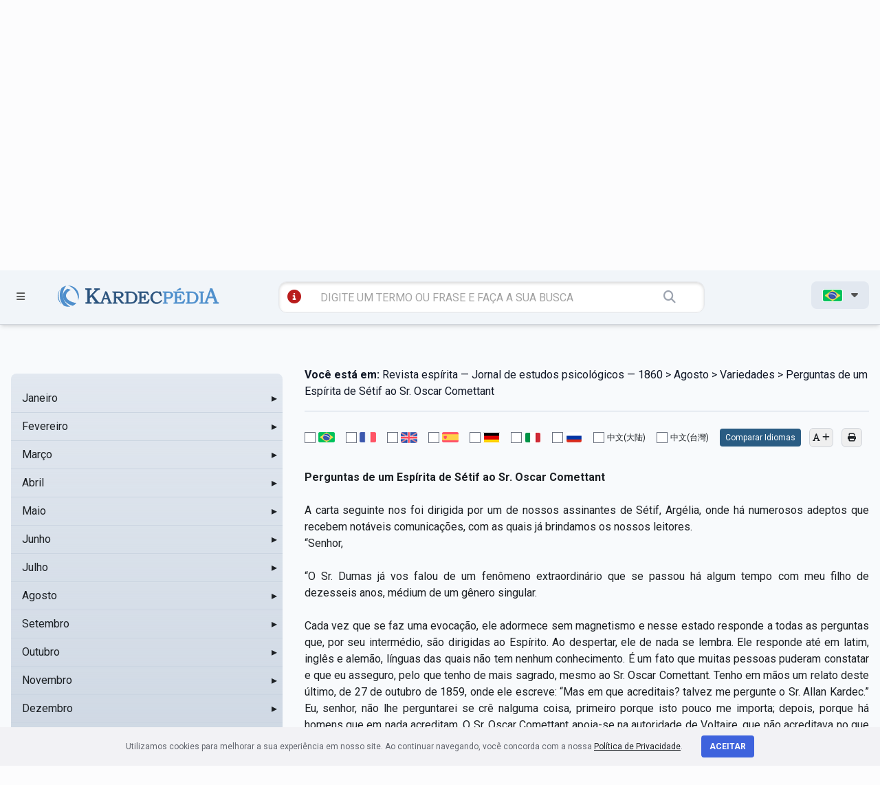

--- FILE ---
content_type: text/html; charset=UTF-8
request_url: https://kardecpedia.com/roteiro-de-estudos/894/revista-espirita-jornal-de-estudos-psicologicos-1860/4905/agosto/variedades/perguntas-de-um-espirita-de-setif-ao-sr-oscar-comettant
body_size: 20556
content:
<!DOCTYPE html>
<html lang="pt">

<head>
    <meta charset="utf-8">
    <meta name="viewport" content="width=device-width, initial-scale=1">

    <meta name="description" content="Revista espírita — Jornal de estudos psicológicos — 1860 - Agosto - Variedades  - Perguntas de um Espírita de Sétif ao Sr. Oscar Comettant - Perguntas...
">
    <meta name="keywords" content="Revista espírita — Jornal de estudos psicológicos — 1860 - Agosto - Variedades  - Perguntas de um Espírita de Sétif ao Sr. Oscar Comettant, espiritismo, Allan Kardec, kardecpedia
">

    <meta name=“facebook-domain-verification" content="sg6e7ckalvddbdl7unhfkux0zqq3f1" />

        <meta name=“facebook-domain-verification" content="sg6e7ckalvddbdl7unhfkux0zqq3f1" />

    <meta name="twitter:card" content="summary_large_image">
    <meta name="twitter:site" content="https://kardecpedia.com/roteiro-de-estudos/894/revista-espirita-jornal-de-estudos-psicologicos-1860/4905/agosto/variedades/perguntas-de-um-espirita-de-setif-ao-sr-oscar-comettant" />
    <meta name="twitter:image" content="https://kardecpedia.com/build/assets/capa-pages-B60-Udld.png" />

    <meta property="og:title" content="Revista espírita — Jornal de estudos psicológicos — 1860 - Kardecpédia" />
    <meta property="og:url" content="https://kardecpedia.com/roteiro-de-estudos/894/revista-espirita-jornal-de-estudos-psicologicos-1860/4905/agosto/variedades/perguntas-de-um-espirita-de-setif-ao-sr-oscar-comettant" />
    <meta property="og:description" content="Revista espírita — Jornal de estudos psicológicos — 1860 - Agosto - Variedades  - Perguntas de um Espírita de Sétif ao Sr. Oscar Comettant - Perguntas..." />
    <meta property="og:site_name" content="Kardecpédia" />
    <meta property="og:image" content="https://kardecpedia.com/build/assets/capa-pages-B60-Udld.png" />
    <meta property="og:image:secure_url" content="https://kardecpedia.com/build/assets/capa-pages-B60-Udld.png" />
    <meta property="og:image:type" content="image/png" />
    <meta property="og:image:width" content="300" />
    <meta property="og:image:height" content="300" />

    <meta name="csrf-token" content="qA1qDJWG3RIaEmdwtbwpYnwiJ68pn9zZ3REKiFKo">

    <title>Revista espírita — Jornal de estudos psicológicos — 1860 - Agosto - Variedades  - Perguntas de um Espírita de Sétif ao Sr. Oscar Comettant - Kardecpédia
</title>

    <meta http-equiv="Cache-Control" content="no-cache, no-store, must-revalidate">
    <meta http-equiv="Pragma" content="no-cache">
    <meta http-equiv="Expires" content="0">

    <link rel="apple-touch-icon" sizes="57x57" href="/icon/apple-icon-57x57.png">
    <link rel="apple-touch-icon" sizes="60x60" href="/icon/apple-icon-60x60.png">
    <link rel="apple-touch-icon" sizes="72x72" href="/icon/apple-icon-72x72.png">
    <link rel="apple-touch-icon" sizes="76x76" href="/icon/apple-icon-76x76.png">
    <link rel="apple-touch-icon" sizes="114x114" href="/icon/apple-icon-114x114.png">
    <link rel="apple-touch-icon" sizes="120x120" href="/icon/apple-icon-120x120.png">
    <link rel="apple-touch-icon" sizes="144x144" href="/icon/apple-icon-144x144.png">
    <link rel="apple-touch-icon" sizes="152x152" href="/icon/apple-icon-152x152.png">
    <link rel="apple-touch-icon" sizes="180x180" href="/icon/apple-icon-180x180.png">
    <link rel="icon" type="image/png" sizes="192x192" href="/icon/android-icon-192x192.png">
    <link rel="icon" type="image/png" sizes="32x32" href="/icon/favicon-32x32.png">
    <link rel="icon" type="image/png" sizes="96x96" href="/icon/favicon-96x96.png">
    <link rel="icon" type="image/png" sizes="16x16" href="/icon/favicon-16x16.png">
    <link rel="manifest" href="/icon/manifest.json">
    <meta name="msapplication-TileColor" content="#ffffff">
    <meta name="msapplication-TileImage" content="/icon/ms-icon-144x144.png">
    <meta name="theme-color" content="#ffffff">

    <link rel="canonical" href="https://kardecpedia.com/" />

    <link rel="stylesheet" href="https://kardecpedia.com/build/assets/site-ggyJNj50.css">

    <!-- Facebook Pixel Code -->
    <script>
        !function(f,b,e,v,n,t,s)
            {if(f.fbq)return;n=f.fbq=function(){n.callMethod?
            n.callMethod.apply(n,arguments):n.queue.push(arguments)};
            if(!f._fbq)f._fbq=n;n.push=n;n.loaded=!0;n.version='2.0';
            n.queue=[];t=b.createElement(e);t.async=!0;
            t.src=v;s=b.getElementsByTagName(e)[0];
            s.parentNode.insertBefore(t,s)}(window,document,'script',
            'https://connect.facebook.net/en_US/fbevents.js');
            fbq('init', '300245687523783');
            fbq('track', 'PageView');
    </script>
    <noscript>
        <img height="1" width="1" src="https://www.facebook.com/tr?id=300245687523783&ev=PageView
            &noscript=1" />
    </noscript>
    <!-- End Facebook Pixel Code -->

    <!-- Google Tag Manager -->
    <script>(function(w,d,s,l,i){w[l]=w[l]||[];w[l].push({'gtm.start':
    new Date().getTime(),event:'gtm.js'});var f=d.getElementsByTagName(s)[0],
    j=d.createElement(s),dl=l!='dataLayer'?'&l='+l:'';j.async=true;j.src=
    'https://www.googletagmanager.com/gtm.js?id='+i+dl;f.parentNode.insertBefore(j,f);
    })(window,document,'script','dataLayer','GTM-NPHSGPN');</script>
    <!-- End Google Tag Manager -->

    <!-- Google tag (gtag.js) -->
    <script async src="https://www.googletagmanager.com/gtag/js?id=G-SCTKTMVWJ0"></script>
    <script>
    window.dataLayer = window.dataLayer || [];
    function gtag(){dataLayer.push(arguments);}
    gtag('js', new Date());

    gtag('config', 'G-SCTKTMVWJ0');
    </script>

    </head>

<body>
    <!-- Google Tag Manager (noscript) -->
    <noscript><iframe src="https://www.googletagmanager.com/ns.html?id=GTM-NPHSGPN"
    height="0" width="0" style="display:none;visibility:hidden"></iframe></noscript>
    <!-- End Google Tag Manager (noscript) -->

    <div id="app">
        <header class="w-full z-40 bg-slate-100 shadow-md mobile:relative" id="site-header">

    <section id="menu" class="fixed z-[80] t-0 w-[100%] h-[100vh] bg-slate-600 bg-opacity-60">
    <div id="menuContainer"
        class="h-[100vh] bg-gradient-to-br from-[#005e84] to-[#023e55] z-50 shadow-xl shadow-slate-800 py-9 pt-28 px-8">
        <ul class="text-slate-100 uppercase font-bold text-xl">
            <li>
                <a href="" id="closeMenu" class="text-4xl float-right mt-[-80px] mr-[-50px]">
                    <i class="fa-solid fa-circle-xmark"></i>
                </a>
            </li>
            <li class="mb-5">
                <a href="https://kardecpedia.com/#estude-kardec" class="hover:text-slate-300">ESTUDE KARDEC</a>
            </li>
            <li class="mb-5">
                <a href="https://kardecpedia.com/obra" class="hover:text-slate-300">OBRAS E DOCUMENTOS</a>
            </li>
            <li class="mb-5">
                <a href="https://kardecpedia.com/sobre" class="hover:text-slate-300">SOBRE</a>
            </li>
            <li class="mb-5">
                <a href="https://kardecpedia.com/colabore" class="hover:text-slate-300">COLABORE</a>
            </li>
            <li class="mb-5">
                <a href="https://kardecpedia.com/contato" class="hover:text-slate-300">CONTATO</a>
            </li>
            <li class="mb-5">
                                    <a href="https://paginas.kardecplay.net/lancamento-app-kardecpedia" target="_blank" class="hover:text-slate-300">App KardecPedia</a>
                            </li>

            <li class="mb-5">
                <a href="https://kardecpedia.com/cadastro" class="hover:text-slate-300">
                    <i class="fa-solid fa-users"></i> CRIAR CONTA
                </a>
            </li>

            <li class="mb-5">
                <i class="fa-solid fa-user"></i> <a href="/login" class="hover:text-slate-300">LOGIN</a>
            </li>
        </ul>
    </div>
</section>

    <section class="top-desktop z-50 pt-5 pb-5 text-[#525252] border-b-[1px] border-gray-300 tablet:hidden mobile:hidden">
    <div class="container max-w-7xl mx-auto px-4">
        <div class="grid grid-cols-12 gap-4">

            <div class="col-span-2">
                <a href=""
                    class="open-menu-top font-bold inline-block px-4 py-2 hover:bg-slate-200 rounded-lg transition duration-300 ease-in-out">
                    <i class="fa-solid fa-bars mr-2 text-xl"></i> MENU
                </a>
            </div>

            <div class="col-span-6 pt-5">
                <a href="https://kardecpedia.com" class="block w-[100%] text-center">
                    <img
                    src="https://kardecpedia.com/build/assets/logo-B9GCAzR3.svg"
                    alt="KardecPedia"
                    class="w-[400px] h-auto pr-8 inline-block ml-48">
                </a>
            </div>

            <div class="col-span-4 text-right">
                <a href="" id="shareButton"
                    class="inline-block px-4 py-2 hover:bg-slate-200 rounded-lg transition duration-300 ease-in-out">
                    <i class="fa-solid fa-share-nodes"></i>
                </a>

                <a href="https://www.facebook.com/kardecpedia/" target="_blank"
                class="inline-block px-4 py-2 hover:bg-slate-200 rounded-lg transition duration-300 ease-in-out">
                    <i class="fa-brands fa-facebook-f"></i>
                </a>

                <a href="https://www.instagram.com/kardecpedia/" target="_blank"
                class="inline-block px-4 py-2 hover:bg-slate-200 rounded-lg transition duration-300 ease-in-out">
                    <i class="fa-brands fa-instagram"></i>
                </a>

                <a href="https://kardecpedia.com/cadastro"
                    class="inline-block mr-2 ml-4 px-4 py-2 hover:bg-slate-200 rounded-lg transition duration-300 ease-in-out">
                    <i class="fa-solid fa-user"></i>
                </a>

                <ul class="inline-block">
                    <li id="langMenu">
                        <span
                            class="inline-block font-bold px-4 py-2 bg-slate-200 rounded-lg transition duration-300 ease-in-out">

                                                            <img src="https://kardecpedia.com/build/assets/pt-Cnf63iMS.png"
                                    title="pt"
                                    class="inline-block border border-solid border-white rounded-[3px] w-[30px] h-auto">
                            
                            <i class="fa-solid fa-caret-down ml-2"></i>
                        </span>
                        <ul
                            class="absolute hidden text-left bg-slate-200 px-4 py-2 mt-[-3px] r-[50px] w-[120px] z-50 text-sm shadow-xl">
                            <li class="py-2">
                                <a href="/idioma/pt">
                                    <img src="https://kardecpedia.com/build/assets/pt-Cnf63iMS.png" title="pt"
                                        class="border border-solid border-white rounded-[3px] w-[30px] h-auto">
                                </a>
                            </li>
                            <li class="py-2">
                                <a href="/idioma/en">
                                    <img src="https://kardecpedia.com/build/assets/en-urxME5uY.png" title="en"
                                        class="border border-solid border-white rounded-[3px] w-[30px] h-auto">
                                </a>
                            </li>
                            <li class="py-2">
                                <a href="/idioma/fr">
                                    <img src="https://kardecpedia.com/build/assets/fr-DFIHC6NP.png" title="fr"
                                        class="border border-solid border-white rounded-[3px] w-[30px] h-auto">
                                </a>
                            </li>
                            <li class="py-2">
                                <a href="/idioma/es">
                                    <img src="https://kardecpedia.com/build/assets/es-Y6wlbxkD.png" title="es"
                                        class="border border-solid border-white rounded-[3px] w-[30px] h-auto">
                                </a>
                            </li>
                            <li class="py-2">
                                <a href="/idioma/de">
                                    <img src="https://kardecpedia.com/build/assets/de-DiNZQ5uX.png" title="de"
                                        class="border border-solid border-white rounded-[3px] w-[30px] h-auto">
                                </a>
                            </li>
                            <li class="py-2">
                                <a href="/idioma/it">
                                    <img src="https://kardecpedia.com/build/assets/it-DEbrcFdP.png" title="it"
                                        class="border border-solid border-white rounded-[3px] w-[30px] h-auto">
                                </a>
                            </li>
                            <li class="py-2">
                                <a href="/idioma/ru">
                                    <img src="https://kardecpedia.com/build/assets/ru-DNqEpMq4.png" title="ru"
                                        class="border border-solid border-white rounded-[3px] w-[30px] h-auto">
                                </a>
                            </li>
                            <li class="py-2">
                                <a href="/idioma/zh_CN">
                                    中文(大陆)
                                </a>
                            </li>
                            <li class="py-2">
                                <a href="/idioma/zh_TW">
                                    中文(台灣)
                                </a>
                            </li>
                        </ul>
                    </li>
                </ul>

            </div>

        </div>
        <div class="grid grid-cols-12 gap-4 pt-12">
            <div class="col-span-6 col-start-4">

                <form action="https://kardecpedia.com/busca"
                    class="block w-[100%] bg-[#ffffff] rounded-xl px-2 py-2 shadow-[inset_0_2px_4px_rgba(0,0,0,0.15)] border-[1px]">

                    <a href="https://kardecpedia.com/busca/tutorial"
                    class="inline-block ml-2 text-red-700"
                    data-toggle="tooltip"
                    data-placement="bottom"
                    title="veja diferentes maneiras de se utilizar a busca">
                        <i class="fa-solid fa-circle-info text-xl"></i>
                    </a>

                    <input
                    type="text"
                    class="w-[80%] border-0 bg-transparent px-1 py-1 pl-2 mr-6 ml-4 focus:ring-0"
                    placeholder="DIGITE UM TERMO OU FRASE E FAÇA A SUA BUSCA" name="q">

                    <button class="border-0 bg-transparent px-1 py-1 text-lg text-gray-400">
                        <i class="fa-solid fa-magnifying-glass"></i>
                    </button>
                </form>
            </div>
        </div>
    </div>
</section>

    <section class="top-mobile hidden z-50 pt-5 pb-5 text-[#525252] border-b-[1px] border-gray-300 tablet:block mobile:block">
    <div class="container max-w-7xl mx-auto px-4">
        <div class="grid grid-cols-12 gap-8">
            <div class="col-span-2">
                <a href=""
                    class="open-menu-top font-bold inline-block px-1 py-1 hover:bg-slate-200 rounded-lg transition duration-300 ease-in-out">
                    <i class="fa-solid fa-bars mr-2 text-xl"></i>
                </a>
            </div>
            <div class="col-span-9 text-center">
                <a href="/" class="block w-[100%] text-center">
                    <img
                        src="https://kardecpedia.com/build/assets/logo-B9GCAzR3.svg"
                        alt="KardecPedia"
                        class="w-80 h-auto pr-8 inline-block">
                </a>
            </div>
        </div>

        <div class="col-span-12 mt-8">
            <form action="https://kardecpedia.com/busca"
                class="block w-[100%] bg-[#ffffff] rounded-xl px-2 py-2 shadow-[inset_0_2px_4px_rgba(0,0,0,0.15)] border-[1px]">
                <a href="https://kardecpedia.com/busca/tutorial"
                class="inline-block ml-2 text-red-700"
                data-toggle="tooltip"
                data-placement="bottom"
                title="veja diferentes maneiras de se utilizar a busca">
                    <i class="fa-solid fa-circle-info text-xl"></i>
                </a>
                <input type="text" class="w-[66%] border-0 bg-transparent px-1 py-1 pl-2 mr-6 ml-4 focus:ring-0 tablet:w-[88%]"
                    placeholder="DIGITE UM TERMO OU FRASE E FAÇA A SUA BUSCA" name="q">
                <button class="border-0 bg-transparent px-1 py-1 text-lg text-gray-400">
                    <i class="fa-solid fa-magnifying-glass"></i>
                </button>
            </form>
        </div>

    </div>
</section>

    <section class="top-fixed fixed w-[100%] z-[60] pt-4 pb-4 text-[#525252] border-b-[1px] border-gray-300 bg-slate-100 shadow-md">
    <div class="container max-w-7xl mx-auto px-4">
        <div class="grid grid-cols-12 gap-2 mobile:grid-cols-2">
            <div class="col-span-1 pt-[6px]">
                <a href=""
                    class="open-menu-top inline-block px-2 py-1 hover:bg-slate-200 rounded-lg transition duration-300 ease-in-out">
                    <i class="fa-solid fa-bars text-sm"></i>
                </a>
            </div>
            <div class="col-span-3 mobile:col-span-1">
                <a href="/">
                    <img
                        src="https://kardecpedia.com/build/assets/logo-B9GCAzR3.svg"
                        alt="KardecPedia"
                        class="w-60 h-auto pt-1 inline-block ml-[-40px] mobile:ml-[-100px]">
                </a>
            </div>
            <div class="col-span-6 mobile:col-span-2">
                <form action="https://kardecpedia.com/busca"
                    class="block w-[100%] bg-[#ffffff] rounded-xl px-1 py-1 ml-[-30px] shadow-[inset_0_2px_4px_rgba(0,0,0,0.15)] border-[1px] mobile:ml-0">

                    <a href="https://kardecpedia.com/busca/tutorial"
                    class="inline-block ml-2 text-red-700"
                    data-toggle="tooltip"
                    data-placement="bottom"
                    title="veja diferentes maneiras de se utilizar a busca">
                        <i class="fa-solid fa-circle-info text-xl"></i>
                    </a>

                    <input type="text" class="w-[78%] border-0 bg-transparent px-1 py-1 pl-2 mr-6 ml-4 focus:ring-0 mobile:w-[70%]"
                        placeholder="DIGITE UM TERMO OU FRASE E FAÇA A SUA BUSCA" name="q">
                    <button class="border-0 bg-transparent px-1 py-1 text-lg text-gray-400">
                        <i class="fa-solid fa-magnifying-glass"></i>
                    </button>
                </form>
            </div>

            <div class="col-span-2 text-right mobile:hidden">
                <ul class="inline-block">
                    <li id="langMenu">
                        <span
                            class="inline-block font-bold px-4 py-2 bg-slate-200 rounded-lg transition duration-300 ease-in-out">

                                                            <img src="https://kardecpedia.com/build/assets/pt-Cnf63iMS.png"
                                    title="pt"
                                    class="inline-block border border-solid border-white rounded-[3px] w-[30px] h-auto">
                            
                            <i class="fa-solid fa-caret-down ml-2"></i>
                        </span>
                        <ul
                            class="absolute hidden text-left bg-slate-200 px-4 py-2 mt-[-3px] r-[50px] w-[120px] z-50 text-sm shadow-xl">
                            <li class="py-2">
                                <a href="/idioma/pt">
                                    <img src="https://kardecpedia.com/build/assets/pt-Cnf63iMS.png" title="pt"
                                        class="border border-solid border-white rounded-[3px] w-[30px] h-auto">
                                </a>
                            </li>
                            <li class="py-2">
                                <a href="/idioma/en">
                                    <img src="https://kardecpedia.com/build/assets/en-urxME5uY.png" title="en"
                                        class="border border-solid border-white rounded-[3px] w-[30px] h-auto">
                                </a>
                            </li>
                            <li class="py-2">
                                <a href="/idioma/fr">
                                    <img src="https://kardecpedia.com/build/assets/fr-DFIHC6NP.png" title="fr"
                                        class="border border-solid border-white rounded-[3px] w-[30px] h-auto">
                                </a>
                            </li>
                            <li class="py-2">
                                <a href="/idioma/es">
                                    <img src="https://kardecpedia.com/build/assets/es-Y6wlbxkD.png" title="es"
                                        class="border border-solid border-white rounded-[3px] w-[30px] h-auto">
                                </a>
                            </li>
                            <li class="py-2">
                                <a href="/idioma/de">
                                    <img src="https://kardecpedia.com/build/assets/de-DiNZQ5uX.png" title="de"
                                        class="border border-solid border-white rounded-[3px] w-[30px] h-auto">
                                </a>
                            </li>
                            <li class="py-2">
                                <a href="/idioma/it">
                                    <img src="https://kardecpedia.com/build/assets/it-DEbrcFdP.png" title="it"
                                        class="border border-solid border-white rounded-[3px] w-[30px] h-auto">
                                </a>
                            </li>
                            <li class="py-2">
                                <a href="/idioma/ru">
                                    <img src="https://kardecpedia.com/build/assets/ru-DNqEpMq4.png" title="ru"
                                        class="border border-solid border-white rounded-[3px] w-[30px] h-auto">
                                </a>
                            </li>
                            <li class="py-2">
                                <a href="/idioma/zh_CN">
                                    中文(大陆)
                                </a>
                            </li>
                            <li class="py-2">
                                <a href="/idioma/zh_TW">
                                    中文(台灣)
                                </a>
                            </li>
                        </ul>
                    </li>
                </ul>
            </div>
        </div>
    </div>
</section>

</header>
        
<section
    class="bg-slate-200 bg-gradient-to-t from-slate-300 py-24 pt-24 shadow-[inset_0_4px_10px_rgba(0,0,0,0.08)] print:shadow-none"
>
    <div class="container mx-auto max-w-7xl px-4">
        <div class="grid grid-cols-12 gap-4">
            <div class="col-span-12 text-center" id="js-titulo">
                <h1 class="text-3xl font-bold uppercase">
                    Revista espírita — Jornal de estudos psicológicos — 1860
                </h1>
                <p class="text-[#005e84]" id="js-breadcrumb-autor">Allan Kardec</p>
            </div>
        </div>
    </div>
</section>

<section class="bg-slate-50 py-32 pt-12" id="content-geral">
    <div class="container mx-auto max-w-7xl px-4">
        <div class="grid grid-cols-12 gap-8 mobile:grid-cols-1">
            
            <div
                x-data
                class="scrollbar-thumb-rounded-full scrollbar-track-rounded-full sticky top-[150px] col-span-3 max-h-[640px] overflow-y-scroll rounded-lg bg-slate-200 bg-gradient-to-t from-slate-300 py-4 scrollbar scrollbar-track-transparent scrollbar-thumb-slate-300 lg:col-span-4 mobile:relative mobile:top-0 mobile:col-span-1"
                id="roteiro-side-menu"
            >
                <div x-data="menuData">
    <ul id="side-menu-chapters-ul">
                    <li class="relative">
    <div
        x-data="{ isDirectory: true, itemId: 4646 }"
        :class="{
        'bg-slate-300': isActive(itemId)
    }"
        class="cursor-pointer"
    >
        <div
             @click.stop="toggle(4646, 894)"             class="pl-4 flex items-center justify-between border-b border-solid border-slate-300 p-2 transition duration-75 ease-in-out hover:bg-slate-100"
        >
            <a
                href="https://kardecpedia.com/roteiro-de-estudos/894/revista-espirita-jornal-de-estudos-psicologicos-1860/4646/janeiro"
                @click.prevent="navigate($event, 'https://kardecpedia.com/roteiro-de-estudos/894/revista-espirita-jornal-de-estudos-psicologicos-1860/4646/janeiro', itemId)"
                class="flex-1"
                id="chapter-menu-item-4646"
            >
                Janeiro
            </a>
                            
                <span
                    x-show="! isOpen(4646)"
                    class="inline-block w-6 text-right"
                >
                    &#9656;
                </span>
                
                <span
                    x-show="isOpen(4646)"
                    class="inline-block w-6 text-right"
                >
                    &#9662;
                </span>
                
                    </div>
    </div>

            <ul x-show="isOpen(4646)" x-collapse class="bg-slate-200">
                            <li class="relative">
    <div
        x-data="{ isDirectory: false, itemId: 4658 }"
        :class="{
        'bg-slate-300': isActive(itemId)
    }"
        class="cursor-pointer"
    >
        <div
                        class="pl-8 flex items-center justify-between border-b border-solid border-slate-300 p-2 transition duration-75 ease-in-out hover:bg-slate-100"
        >
            <a
                href="https://kardecpedia.com/roteiro-de-estudos/894/revista-espirita-jornal-de-estudos-psicologicos-1860/4658/janeiro/o-espiritismo-em-1860"
                @click.prevent="navigate($event, 'https://kardecpedia.com/roteiro-de-estudos/894/revista-espirita-jornal-de-estudos-psicologicos-1860/4658/janeiro/o-espiritismo-em-1860', itemId)"
                class="flex-1"
                id="chapter-menu-item-4658"
            >
                O Espiritismo em 1860
            </a>
                    </div>
    </div>

    </li>
                            <li class="relative">
    <div
        x-data="{ isDirectory: false, itemId: 4659 }"
        :class="{
        'bg-slate-300': isActive(itemId)
    }"
        class="cursor-pointer"
    >
        <div
                        class="pl-8 flex items-center justify-between border-b border-solid border-slate-300 p-2 transition duration-75 ease-in-out hover:bg-slate-100"
        >
            <a
                href="https://kardecpedia.com/roteiro-de-estudos/894/revista-espirita-jornal-de-estudos-psicologicos-1860/4659/janeiro/o-magnetismo-perante-a-academia"
                @click.prevent="navigate($event, 'https://kardecpedia.com/roteiro-de-estudos/894/revista-espirita-jornal-de-estudos-psicologicos-1860/4659/janeiro/o-magnetismo-perante-a-academia', itemId)"
                class="flex-1"
                id="chapter-menu-item-4659"
            >
                O magnetismo perante a academia
            </a>
                    </div>
    </div>

    </li>
                            <li class="relative">
    <div
        x-data="{ isDirectory: false, itemId: 4660 }"
        :class="{
        'bg-slate-300': isActive(itemId)
    }"
        class="cursor-pointer"
    >
        <div
                        class="pl-8 flex items-center justify-between border-b border-solid border-slate-300 p-2 transition duration-75 ease-in-out hover:bg-slate-100"
        >
            <a
                href="https://kardecpedia.com/roteiro-de-estudos/894/revista-espirita-jornal-de-estudos-psicologicos-1860/4660/janeiro/espirito-de-um-lado-corpo-do-outro-palestra-com-o-espirito-de-um-vivo"
                @click.prevent="navigate($event, 'https://kardecpedia.com/roteiro-de-estudos/894/revista-espirita-jornal-de-estudos-psicologicos-1860/4660/janeiro/espirito-de-um-lado-corpo-do-outro-palestra-com-o-espirito-de-um-vivo', itemId)"
                class="flex-1"
                id="chapter-menu-item-4660"
            >
                Espírito de um lado, corpo do outro. Palestra com o Espírito de um vivo
            </a>
                    </div>
    </div>

    </li>
                            <li class="relative">
    <div
        x-data="{ isDirectory: false, itemId: 4661 }"
        :class="{
        'bg-slate-300': isActive(itemId)
    }"
        class="cursor-pointer"
    >
        <div
                        class="pl-8 flex items-center justify-between border-b border-solid border-slate-300 p-2 transition duration-75 ease-in-out hover:bg-slate-100"
        >
            <a
                href="https://kardecpedia.com/roteiro-de-estudos/894/revista-espirita-jornal-de-estudos-psicologicos-1860/4661/janeiro/conselho-de-familia"
                @click.prevent="navigate($event, 'https://kardecpedia.com/roteiro-de-estudos/894/revista-espirita-jornal-de-estudos-psicologicos-1860/4661/janeiro/conselho-de-familia', itemId)"
                class="flex-1"
                id="chapter-menu-item-4661"
            >
                Conselho de família
            </a>
                    </div>
    </div>

    </li>
                            <li class="relative">
    <div
        x-data="{ isDirectory: false, itemId: 6901 }"
        :class="{
        'bg-slate-300': isActive(itemId)
    }"
        class="cursor-pointer"
    >
        <div
                        class="pl-8 flex items-center justify-between border-b border-solid border-slate-300 p-2 transition duration-75 ease-in-out hover:bg-slate-100"
        >
            <a
                href="https://kardecpedia.com/roteiro-de-estudos/894/revista-espirita-jornal-de-estudos-psicologicos-1860/6901/janeiro/as-pedras-de-java-bruxelas-9-de-dezembro-de-1859"
                @click.prevent="navigate($event, 'https://kardecpedia.com/roteiro-de-estudos/894/revista-espirita-jornal-de-estudos-psicologicos-1860/6901/janeiro/as-pedras-de-java-bruxelas-9-de-dezembro-de-1859', itemId)"
                class="flex-1"
                id="chapter-menu-item-6901"
            >
                As pedras de Java - Bruxelas, 9 de dezembro de 1859
            </a>
                    </div>
    </div>

    </li>
                            <li class="relative">
    <div
        x-data="{ isDirectory: false, itemId: 4666 }"
        :class="{
        'bg-slate-300': isActive(itemId)
    }"
        class="cursor-pointer"
    >
        <div
                        class="pl-8 flex items-center justify-between border-b border-solid border-slate-300 p-2 transition duration-75 ease-in-out hover:bg-slate-100"
        >
            <a
                href="https://kardecpedia.com/roteiro-de-estudos/894/revista-espirita-jornal-de-estudos-psicologicos-1860/4666/janeiro/correspondencia"
                @click.prevent="navigate($event, 'https://kardecpedia.com/roteiro-de-estudos/894/revista-espirita-jornal-de-estudos-psicologicos-1860/4666/janeiro/correspondencia', itemId)"
                class="flex-1"
                id="chapter-menu-item-4666"
            >
                Correspondência
            </a>
                    </div>
    </div>

    </li>
                            <li class="relative">
    <div
        x-data="{ isDirectory: false, itemId: 4667 }"
        :class="{
        'bg-slate-300': isActive(itemId)
    }"
        class="cursor-pointer"
    >
        <div
                        class="pl-8 flex items-center justify-between border-b border-solid border-slate-300 p-2 transition duration-75 ease-in-out hover:bg-slate-100"
        >
            <a
                href="https://kardecpedia.com/roteiro-de-estudos/894/revista-espirita-jornal-de-estudos-psicologicos-1860/4667/janeiro/boletim"
                @click.prevent="navigate($event, 'https://kardecpedia.com/roteiro-de-estudos/894/revista-espirita-jornal-de-estudos-psicologicos-1860/4667/janeiro/boletim', itemId)"
                class="flex-1"
                id="chapter-menu-item-4667"
            >
                Boletim
            </a>
                    </div>
    </div>

    </li>
                    </ul>
    </li>
                    <li class="relative">
    <div
        x-data="{ isDirectory: true, itemId: 4647 }"
        :class="{
        'bg-slate-300': isActive(itemId)
    }"
        class="cursor-pointer"
    >
        <div
             @click.stop="toggle(4647, 894)"             class="pl-4 flex items-center justify-between border-b border-solid border-slate-300 p-2 transition duration-75 ease-in-out hover:bg-slate-100"
        >
            <a
                href="https://kardecpedia.com/roteiro-de-estudos/894/revista-espirita-jornal-de-estudos-psicologicos-1860/4647/fevereiro"
                @click.prevent="navigate($event, 'https://kardecpedia.com/roteiro-de-estudos/894/revista-espirita-jornal-de-estudos-psicologicos-1860/4647/fevereiro', itemId)"
                class="flex-1"
                id="chapter-menu-item-4647"
            >
                Fevereiro
            </a>
                            
                <span
                    x-show="! isOpen(4647)"
                    class="inline-block w-6 text-right"
                >
                    &#9656;
                </span>
                
                <span
                    x-show="isOpen(4647)"
                    class="inline-block w-6 text-right"
                >
                    &#9662;
                </span>
                
                    </div>
    </div>

            <ul x-show="isOpen(4647)" x-collapse class="bg-slate-200">
                            <li class="relative">
    <div
        x-data="{ isDirectory: false, itemId: 4668 }"
        :class="{
        'bg-slate-300': isActive(itemId)
    }"
        class="cursor-pointer"
    >
        <div
                        class="pl-8 flex items-center justify-between border-b border-solid border-slate-300 p-2 transition duration-75 ease-in-out hover:bg-slate-100"
        >
            <a
                href="https://kardecpedia.com/roteiro-de-estudos/894/revista-espirita-jornal-de-estudos-psicologicos-1860/4668/fevereiro/boletim"
                @click.prevent="navigate($event, 'https://kardecpedia.com/roteiro-de-estudos/894/revista-espirita-jornal-de-estudos-psicologicos-1860/4668/fevereiro/boletim', itemId)"
                class="flex-1"
                id="chapter-menu-item-4668"
            >
                Boletim 
            </a>
                    </div>
    </div>

    </li>
                            <li class="relative">
    <div
        x-data="{ isDirectory: false, itemId: 4669 }"
        :class="{
        'bg-slate-300': isActive(itemId)
    }"
        class="cursor-pointer"
    >
        <div
                        class="pl-8 flex items-center justify-between border-b border-solid border-slate-300 p-2 transition duration-75 ease-in-out hover:bg-slate-100"
        >
            <a
                href="https://kardecpedia.com/roteiro-de-estudos/894/revista-espirita-jornal-de-estudos-psicologicos-1860/4669/fevereiro/os-espiritos-globulos"
                @click.prevent="navigate($event, 'https://kardecpedia.com/roteiro-de-estudos/894/revista-espirita-jornal-de-estudos-psicologicos-1860/4669/fevereiro/os-espiritos-globulos', itemId)"
                class="flex-1"
                id="chapter-menu-item-4669"
            >
                Os Espíritos glóbulos
            </a>
                    </div>
    </div>

    </li>
                            <li class="relative">
    <div
        x-data="{ isDirectory: false, itemId: 4670 }"
        :class="{
        'bg-slate-300': isActive(itemId)
    }"
        class="cursor-pointer"
    >
        <div
                        class="pl-8 flex items-center justify-between border-b border-solid border-slate-300 p-2 transition duration-75 ease-in-out hover:bg-slate-100"
        >
            <a
                href="https://kardecpedia.com/roteiro-de-estudos/894/revista-espirita-jornal-de-estudos-psicologicos-1860/4670/fevereiro/mediuns-especiais"
                @click.prevent="navigate($event, 'https://kardecpedia.com/roteiro-de-estudos/894/revista-espirita-jornal-de-estudos-psicologicos-1860/4670/fevereiro/mediuns-especiais', itemId)"
                class="flex-1"
                id="chapter-menu-item-4670"
            >
                Médiuns especiais
            </a>
                    </div>
    </div>

    </li>
                            <li class="relative">
    <div
        x-data="{ isDirectory: false, itemId: 4671 }"
        :class="{
        'bg-slate-300': isActive(itemId)
    }"
        class="cursor-pointer"
    >
        <div
                        class="pl-8 flex items-center justify-between border-b border-solid border-slate-300 p-2 transition duration-75 ease-in-out hover:bg-slate-100"
        >
            <a
                href="https://kardecpedia.com/roteiro-de-estudos/894/revista-espirita-jornal-de-estudos-psicologicos-1860/4671/fevereiro/bibliografia-a-condessa-matilde-de-canossa"
                @click.prevent="navigate($event, 'https://kardecpedia.com/roteiro-de-estudos/894/revista-espirita-jornal-de-estudos-psicologicos-1860/4671/fevereiro/bibliografia-a-condessa-matilde-de-canossa', itemId)"
                class="flex-1"
                id="chapter-menu-item-4671"
            >
                Bibliografia - A condessa Matilde de Canossa
            </a>
                    </div>
    </div>

    </li>
                            <li class="relative">
    <div
        x-data="{ isDirectory: false, itemId: 6902 }"
        :class="{
        'bg-slate-300': isActive(itemId)
    }"
        class="cursor-pointer"
    >
        <div
                        class="pl-8 flex items-center justify-between border-b border-solid border-slate-300 p-2 transition duration-75 ease-in-out hover:bg-slate-100"
        >
            <a
                href="https://kardecpedia.com/roteiro-de-estudos/894/revista-espirita-jornal-de-estudos-psicologicos-1860/6902/fevereiro/historia-de-um-danado"
                @click.prevent="navigate($event, 'https://kardecpedia.com/roteiro-de-estudos/894/revista-espirita-jornal-de-estudos-psicologicos-1860/6902/fevereiro/historia-de-um-danado', itemId)"
                class="flex-1"
                id="chapter-menu-item-6902"
            >
                História de um danado
            </a>
                    </div>
    </div>

    </li>
                            <li class="relative">
    <div
        x-data="{ isDirectory: true, itemId: 4682 }"
        :class="{
        'bg-slate-300': isActive(itemId)
    }"
        class="cursor-pointer"
    >
        <div
             @click.stop="toggle(4682, 4647)"             class="pl-8 flex items-center justify-between border-b border-solid border-slate-300 p-2 transition duration-75 ease-in-out hover:bg-slate-100"
        >
            <a
                href="https://kardecpedia.com/roteiro-de-estudos/894/revista-espirita-jornal-de-estudos-psicologicos-1860/4682/fevereiro/comunicacoes-espontaneas"
                @click.prevent="navigate($event, 'https://kardecpedia.com/roteiro-de-estudos/894/revista-espirita-jornal-de-estudos-psicologicos-1860/4682/fevereiro/comunicacoes-espontaneas', itemId)"
                class="flex-1"
                id="chapter-menu-item-4682"
            >
                Comunicações espontâneas
            </a>
                            
                <span
                    x-show="! isOpen(4682)"
                    class="inline-block w-6 text-right"
                >
                    &#9656;
                </span>
                
                <span
                    x-show="isOpen(4682)"
                    class="inline-block w-6 text-right"
                >
                    &#9662;
                </span>
                
                    </div>
    </div>

            <ul x-show="isOpen(4682)" x-collapse class="bg-slate-200">
                            <li class="relative">
    <div
        x-data="{ isDirectory: false, itemId: 4877 }"
        :class="{
        'bg-slate-300': isActive(itemId)
    }"
        class="cursor-pointer"
    >
        <div
                        class="pl-12 flex items-center justify-between border-b border-solid border-slate-300 p-2 transition duration-75 ease-in-out hover:bg-slate-100"
        >
            <a
                href="https://kardecpedia.com/roteiro-de-estudos/894/revista-espirita-jornal-de-estudos-psicologicos-1860/4877/fevereiro/comunicacoes-espontaneas/estelle-riquier"
                @click.prevent="navigate($event, 'https://kardecpedia.com/roteiro-de-estudos/894/revista-espirita-jornal-de-estudos-psicologicos-1860/4877/fevereiro/comunicacoes-espontaneas/estelle-riquier', itemId)"
                class="flex-1"
                id="chapter-menu-item-4877"
            >
                Estelle Riquier
            </a>
                    </div>
    </div>

    </li>
                            <li class="relative">
    <div
        x-data="{ isDirectory: false, itemId: 4878 }"
        :class="{
        'bg-slate-300': isActive(itemId)
    }"
        class="cursor-pointer"
    >
        <div
                        class="pl-12 flex items-center justify-between border-b border-solid border-slate-300 p-2 transition duration-75 ease-in-out hover:bg-slate-100"
        >
            <a
                href="https://kardecpedia.com/roteiro-de-estudos/894/revista-espirita-jornal-de-estudos-psicologicos-1860/4878/fevereiro/comunicacoes-espontaneas/o-tempo-presente"
                @click.prevent="navigate($event, 'https://kardecpedia.com/roteiro-de-estudos/894/revista-espirita-jornal-de-estudos-psicologicos-1860/4878/fevereiro/comunicacoes-espontaneas/o-tempo-presente', itemId)"
                class="flex-1"
                id="chapter-menu-item-4878"
            >
                O tempo presente
            </a>
                    </div>
    </div>

    </li>
                            <li class="relative">
    <div
        x-data="{ isDirectory: false, itemId: 4879 }"
        :class="{
        'bg-slate-300': isActive(itemId)
    }"
        class="cursor-pointer"
    >
        <div
                        class="pl-12 flex items-center justify-between border-b border-solid border-slate-300 p-2 transition duration-75 ease-in-out hover:bg-slate-100"
        >
            <a
                href="https://kardecpedia.com/roteiro-de-estudos/894/revista-espirita-jornal-de-estudos-psicologicos-1860/4879/fevereiro/comunicacoes-espontaneas/os-sinos"
                @click.prevent="navigate($event, 'https://kardecpedia.com/roteiro-de-estudos/894/revista-espirita-jornal-de-estudos-psicologicos-1860/4879/fevereiro/comunicacoes-espontaneas/os-sinos', itemId)"
                class="flex-1"
                id="chapter-menu-item-4879"
            >
                Os sinos
            </a>
                    </div>
    </div>

    </li>
                            <li class="relative">
    <div
        x-data="{ isDirectory: false, itemId: 4880 }"
        :class="{
        'bg-slate-300': isActive(itemId)
    }"
        class="cursor-pointer"
    >
        <div
                        class="pl-12 flex items-center justify-between border-b border-solid border-slate-300 p-2 transition duration-75 ease-in-out hover:bg-slate-100"
        >
            <a
                href="https://kardecpedia.com/roteiro-de-estudos/894/revista-espirita-jornal-de-estudos-psicologicos-1860/4880/fevereiro/comunicacoes-espontaneas/conselho-de-familia"
                @click.prevent="navigate($event, 'https://kardecpedia.com/roteiro-de-estudos/894/revista-espirita-jornal-de-estudos-psicologicos-1860/4880/fevereiro/comunicacoes-espontaneas/conselho-de-familia', itemId)"
                class="flex-1"
                id="chapter-menu-item-4880"
            >
                Conselho de família
            </a>
                    </div>
    </div>

    </li>
                    </ul>
    </li>
                    </ul>
    </li>
                    <li class="relative">
    <div
        x-data="{ isDirectory: true, itemId: 4648 }"
        :class="{
        'bg-slate-300': isActive(itemId)
    }"
        class="cursor-pointer"
    >
        <div
             @click.stop="toggle(4648, 894)"             class="pl-4 flex items-center justify-between border-b border-solid border-slate-300 p-2 transition duration-75 ease-in-out hover:bg-slate-100"
        >
            <a
                href="https://kardecpedia.com/roteiro-de-estudos/894/revista-espirita-jornal-de-estudos-psicologicos-1860/4648/marco"
                @click.prevent="navigate($event, 'https://kardecpedia.com/roteiro-de-estudos/894/revista-espirita-jornal-de-estudos-psicologicos-1860/4648/marco', itemId)"
                class="flex-1"
                id="chapter-menu-item-4648"
            >
                Março
            </a>
                            
                <span
                    x-show="! isOpen(4648)"
                    class="inline-block w-6 text-right"
                >
                    &#9656;
                </span>
                
                <span
                    x-show="isOpen(4648)"
                    class="inline-block w-6 text-right"
                >
                    &#9662;
                </span>
                
                    </div>
    </div>

            <ul x-show="isOpen(4648)" x-collapse class="bg-slate-200">
                            <li class="relative">
    <div
        x-data="{ isDirectory: false, itemId: 4685 }"
        :class="{
        'bg-slate-300': isActive(itemId)
    }"
        class="cursor-pointer"
    >
        <div
                        class="pl-8 flex items-center justify-between border-b border-solid border-slate-300 p-2 transition duration-75 ease-in-out hover:bg-slate-100"
        >
            <a
                href="https://kardecpedia.com/roteiro-de-estudos/894/revista-espirita-jornal-de-estudos-psicologicos-1860/4685/marco/boletim"
                @click.prevent="navigate($event, 'https://kardecpedia.com/roteiro-de-estudos/894/revista-espirita-jornal-de-estudos-psicologicos-1860/4685/marco/boletim', itemId)"
                class="flex-1"
                id="chapter-menu-item-4685"
            >
                Boletim 
            </a>
                    </div>
    </div>

    </li>
                            <li class="relative">
    <div
        x-data="{ isDirectory: false, itemId: 4686 }"
        :class="{
        'bg-slate-300': isActive(itemId)
    }"
        class="cursor-pointer"
    >
        <div
                        class="pl-8 flex items-center justify-between border-b border-solid border-slate-300 p-2 transition duration-75 ease-in-out hover:bg-slate-100"
        >
            <a
                href="https://kardecpedia.com/roteiro-de-estudos/894/revista-espirita-jornal-de-estudos-psicologicos-1860/4686/marco/os-pre-adamitas"
                @click.prevent="navigate($event, 'https://kardecpedia.com/roteiro-de-estudos/894/revista-espirita-jornal-de-estudos-psicologicos-1860/4686/marco/os-pre-adamitas', itemId)"
                class="flex-1"
                id="chapter-menu-item-4686"
            >
                Os pré-adamitas
            </a>
                    </div>
    </div>

    </li>
                            <li class="relative">
    <div
        x-data="{ isDirectory: false, itemId: 4687 }"
        :class="{
        'bg-slate-300': isActive(itemId)
    }"
        class="cursor-pointer"
    >
        <div
                        class="pl-8 flex items-center justify-between border-b border-solid border-slate-300 p-2 transition duration-75 ease-in-out hover:bg-slate-100"
        >
            <a
                href="https://kardecpedia.com/roteiro-de-estudos/894/revista-espirita-jornal-de-estudos-psicologicos-1860/4687/marco/um-medium-curador"
                @click.prevent="navigate($event, 'https://kardecpedia.com/roteiro-de-estudos/894/revista-espirita-jornal-de-estudos-psicologicos-1860/4687/marco/um-medium-curador', itemId)"
                class="flex-1"
                id="chapter-menu-item-4687"
            >
                Um médium curador
            </a>
                    </div>
    </div>

    </li>
                            <li class="relative">
    <div
        x-data="{ isDirectory: false, itemId: 4688 }"
        :class="{
        'bg-slate-300': isActive(itemId)
    }"
        class="cursor-pointer"
    >
        <div
                        class="pl-8 flex items-center justify-between border-b border-solid border-slate-300 p-2 transition duration-75 ease-in-out hover:bg-slate-100"
        >
            <a
                href="https://kardecpedia.com/roteiro-de-estudos/894/revista-espirita-jornal-de-estudos-psicologicos-1860/4688/marco/manifestacoes-fisicas-espontaneas-o-padeiro-de-dieppe"
                @click.prevent="navigate($event, 'https://kardecpedia.com/roteiro-de-estudos/894/revista-espirita-jornal-de-estudos-psicologicos-1860/4688/marco/manifestacoes-fisicas-espontaneas-o-padeiro-de-dieppe', itemId)"
                class="flex-1"
                id="chapter-menu-item-4688"
            >
                Manifestações físicas espontâneas - O padeiro de Dieppe
            </a>
                    </div>
    </div>

    </li>
                            <li class="relative">
    <div
        x-data="{ isDirectory: true, itemId: 4689 }"
        :class="{
        'bg-slate-300': isActive(itemId)
    }"
        class="cursor-pointer"
    >
        <div
             @click.stop="toggle(4689, 4648)"             class="pl-8 flex items-center justify-between border-b border-solid border-slate-300 p-2 transition duration-75 ease-in-out hover:bg-slate-100"
        >
            <a
                href="https://kardecpedia.com/roteiro-de-estudos/894/revista-espirita-jornal-de-estudos-psicologicos-1860/4689/marco/estudo-sobre-o-espirito-das-pessoas-vivas"
                @click.prevent="navigate($event, 'https://kardecpedia.com/roteiro-de-estudos/894/revista-espirita-jornal-de-estudos-psicologicos-1860/4689/marco/estudo-sobre-o-espirito-das-pessoas-vivas', itemId)"
                class="flex-1"
                id="chapter-menu-item-4689"
            >
                Estudo sobre o Espírito das pessoas vivas 
            </a>
                            
                <span
                    x-show="! isOpen(4689)"
                    class="inline-block w-6 text-right"
                >
                    &#9656;
                </span>
                
                <span
                    x-show="isOpen(4689)"
                    class="inline-block w-6 text-right"
                >
                    &#9662;
                </span>
                
                    </div>
    </div>

            <ul x-show="isOpen(4689)" x-collapse class="bg-slate-200">
                            <li class="relative">
    <div
        x-data="{ isDirectory: false, itemId: 4882 }"
        :class="{
        'bg-slate-300': isActive(itemId)
    }"
        class="cursor-pointer"
    >
        <div
                        class="pl-12 flex items-center justify-between border-b border-solid border-slate-300 p-2 transition duration-75 ease-in-out hover:bg-slate-100"
        >
            <a
                href="https://kardecpedia.com/roteiro-de-estudos/894/revista-espirita-jornal-de-estudos-psicologicos-1860/4882/marco/estudo-sobre-o-espirito-das-pessoas-vivas/o-dr-vignal"
                @click.prevent="navigate($event, 'https://kardecpedia.com/roteiro-de-estudos/894/revista-espirita-jornal-de-estudos-psicologicos-1860/4882/marco/estudo-sobre-o-espirito-das-pessoas-vivas/o-dr-vignal', itemId)"
                class="flex-1"
                id="chapter-menu-item-4882"
            >
                O Dr. Vignal
            </a>
                    </div>
    </div>

    </li>
                            <li class="relative">
    <div
        x-data="{ isDirectory: false, itemId: 4883 }"
        :class="{
        'bg-slate-300': isActive(itemId)
    }"
        class="cursor-pointer"
    >
        <div
                        class="pl-12 flex items-center justify-between border-b border-solid border-slate-300 p-2 transition duration-75 ease-in-out hover:bg-slate-100"
        >
            <a
                href="https://kardecpedia.com/roteiro-de-estudos/894/revista-espirita-jornal-de-estudos-psicologicos-1860/4883/marco/estudo-sobre-o-espirito-das-pessoas-vivas/ditado-do-sr-cauviere"
                @click.prevent="navigate($event, 'https://kardecpedia.com/roteiro-de-estudos/894/revista-espirita-jornal-de-estudos-psicologicos-1860/4883/marco/estudo-sobre-o-espirito-das-pessoas-vivas/ditado-do-sr-cauviere', itemId)"
                class="flex-1"
                id="chapter-menu-item-4883"
            >
                Ditado do Sr. Cauvière
            </a>
                    </div>
    </div>

    </li>
                            <li class="relative">
    <div
        x-data="{ isDirectory: false, itemId: 4884 }"
        :class="{
        'bg-slate-300': isActive(itemId)
    }"
        class="cursor-pointer"
    >
        <div
                        class="pl-12 flex items-center justify-between border-b border-solid border-slate-300 p-2 transition duration-75 ease-in-out hover:bg-slate-100"
        >
            <a
                href="https://kardecpedia.com/roteiro-de-estudos/894/revista-espirita-jornal-de-estudos-psicologicos-1860/4884/marco/estudo-sobre-o-espirito-das-pessoas-vivas/ditado-do-sr-vignal"
                @click.prevent="navigate($event, 'https://kardecpedia.com/roteiro-de-estudos/894/revista-espirita-jornal-de-estudos-psicologicos-1860/4884/marco/estudo-sobre-o-espirito-das-pessoas-vivas/ditado-do-sr-vignal', itemId)"
                class="flex-1"
                id="chapter-menu-item-4884"
            >
                Ditado do Sr. Vignal
            </a>
                    </div>
    </div>

    </li>
                            <li class="relative">
    <div
        x-data="{ isDirectory: false, itemId: 4885 }"
        :class="{
        'bg-slate-300': isActive(itemId)
    }"
        class="cursor-pointer"
    >
        <div
                        class="pl-12 flex items-center justify-between border-b border-solid border-slate-300 p-2 transition duration-75 ease-in-out hover:bg-slate-100"
        >
            <a
                href="https://kardecpedia.com/roteiro-de-estudos/894/revista-espirita-jornal-de-estudos-psicologicos-1860/4885/marco/estudo-sobre-o-espirito-das-pessoas-vivas/senhorita-indermuhle"
                @click.prevent="navigate($event, 'https://kardecpedia.com/roteiro-de-estudos/894/revista-espirita-jornal-de-estudos-psicologicos-1860/4885/marco/estudo-sobre-o-espirito-das-pessoas-vivas/senhorita-indermuhle', itemId)"
                class="flex-1"
                id="chapter-menu-item-4885"
            >
                Senhorita Indermuhle
            </a>
                    </div>
    </div>

    </li>
                    </ul>
    </li>
                            <li class="relative">
    <div
        x-data="{ isDirectory: false, itemId: 4692 }"
        :class="{
        'bg-slate-300': isActive(itemId)
    }"
        class="cursor-pointer"
    >
        <div
                        class="pl-8 flex items-center justify-between border-b border-solid border-slate-300 p-2 transition duration-75 ease-in-out hover:bg-slate-100"
        >
            <a
                href="https://kardecpedia.com/roteiro-de-estudos/894/revista-espirita-jornal-de-estudos-psicologicos-1860/4692/marco/bibliografia-slamora-a-druidesa-ou-o-espiritualismo-no-seculo-xv"
                @click.prevent="navigate($event, 'https://kardecpedia.com/roteiro-de-estudos/894/revista-espirita-jornal-de-estudos-psicologicos-1860/4692/marco/bibliografia-slamora-a-druidesa-ou-o-espiritualismo-no-seculo-xv', itemId)"
                class="flex-1"
                id="chapter-menu-item-4692"
            >
                Bibliografia - Slamora, a druidesa ou o espiritualismo no século XV
            </a>
                    </div>
    </div>

    </li>
                            <li class="relative">
    <div
        x-data="{ isDirectory: true, itemId: 4693 }"
        :class="{
        'bg-slate-300': isActive(itemId)
    }"
        class="cursor-pointer"
    >
        <div
             @click.stop="toggle(4693, 4648)"             class="pl-8 flex items-center justify-between border-b border-solid border-slate-300 p-2 transition duration-75 ease-in-out hover:bg-slate-100"
        >
            <a
                href="https://kardecpedia.com/roteiro-de-estudos/894/revista-espirita-jornal-de-estudos-psicologicos-1860/4693/marco/ditados-espontaneos"
                @click.prevent="navigate($event, 'https://kardecpedia.com/roteiro-de-estudos/894/revista-espirita-jornal-de-estudos-psicologicos-1860/4693/marco/ditados-espontaneos', itemId)"
                class="flex-1"
                id="chapter-menu-item-4693"
            >
                Ditados espontâneos
            </a>
                            
                <span
                    x-show="! isOpen(4693)"
                    class="inline-block w-6 text-right"
                >
                    &#9656;
                </span>
                
                <span
                    x-show="isOpen(4693)"
                    class="inline-block w-6 text-right"
                >
                    &#9662;
                </span>
                
                    </div>
    </div>

            <ul x-show="isOpen(4693)" x-collapse class="bg-slate-200">
                            <li class="relative">
    <div
        x-data="{ isDirectory: false, itemId: 4694 }"
        :class="{
        'bg-slate-300': isActive(itemId)
    }"
        class="cursor-pointer"
    >
        <div
                        class="pl-12 flex items-center justify-between border-b border-solid border-slate-300 p-2 transition duration-75 ease-in-out hover:bg-slate-100"
        >
            <a
                href="https://kardecpedia.com/roteiro-de-estudos/894/revista-espirita-jornal-de-estudos-psicologicos-1860/4694/marco/ditados-espontaneos/o-genio-das-flores"
                @click.prevent="navigate($event, 'https://kardecpedia.com/roteiro-de-estudos/894/revista-espirita-jornal-de-estudos-psicologicos-1860/4694/marco/ditados-espontaneos/o-genio-das-flores', itemId)"
                class="flex-1"
                id="chapter-menu-item-4694"
            >
                O gênio das flores
            </a>
                    </div>
    </div>

    </li>
                            <li class="relative">
    <div
        x-data="{ isDirectory: false, itemId: 6903 }"
        :class="{
        'bg-slate-300': isActive(itemId)
    }"
        class="cursor-pointer"
    >
        <div
                        class="pl-12 flex items-center justify-between border-b border-solid border-slate-300 p-2 transition duration-75 ease-in-out hover:bg-slate-100"
        >
            <a
                href="https://kardecpedia.com/roteiro-de-estudos/894/revista-espirita-jornal-de-estudos-psicologicos-1860/6903/marco/ditados-espontaneos/perguntas-sobre-o-genio-das-flores"
                @click.prevent="navigate($event, 'https://kardecpedia.com/roteiro-de-estudos/894/revista-espirita-jornal-de-estudos-psicologicos-1860/6903/marco/ditados-espontaneos/perguntas-sobre-o-genio-das-flores', itemId)"
                class="flex-1"
                id="chapter-menu-item-6903"
            >
                Perguntas sobre o gênio das flores
            </a>
                    </div>
    </div>

    </li>
                            <li class="relative">
    <div
        x-data="{ isDirectory: false, itemId: 4695 }"
        :class="{
        'bg-slate-300': isActive(itemId)
    }"
        class="cursor-pointer"
    >
        <div
                        class="pl-12 flex items-center justify-between border-b border-solid border-slate-300 p-2 transition duration-75 ease-in-out hover:bg-slate-100"
        >
            <a
                href="https://kardecpedia.com/roteiro-de-estudos/894/revista-espirita-jornal-de-estudos-psicologicos-1860/4695/marco/ditados-espontaneos/felicidade"
                @click.prevent="navigate($event, 'https://kardecpedia.com/roteiro-de-estudos/894/revista-espirita-jornal-de-estudos-psicologicos-1860/4695/marco/ditados-espontaneos/felicidade', itemId)"
                class="flex-1"
                id="chapter-menu-item-4695"
            >
                Felicidade
            </a>
                    </div>
    </div>

    </li>
                    </ul>
    </li>
                            <li class="relative">
    <div
        x-data="{ isDirectory: false, itemId: 4696 }"
        :class="{
        'bg-slate-300': isActive(itemId)
    }"
        class="cursor-pointer"
    >
        <div
                        class="pl-8 flex items-center justify-between border-b border-solid border-slate-300 p-2 transition duration-75 ease-in-out hover:bg-slate-100"
        >
            <a
                href="https://kardecpedia.com/roteiro-de-estudos/894/revista-espirita-jornal-de-estudos-psicologicos-1860/4696/marco/o-livro-dos-espiritos-aviso-sobre-a-2a-edicao"
                @click.prevent="navigate($event, 'https://kardecpedia.com/roteiro-de-estudos/894/revista-espirita-jornal-de-estudos-psicologicos-1860/4696/marco/o-livro-dos-espiritos-aviso-sobre-a-2a-edicao', itemId)"
                class="flex-1"
                id="chapter-menu-item-4696"
            >
                O Livro dos Espíritos - Aviso sobre a 2ª edição
            </a>
                    </div>
    </div>

    </li>
                            <li class="relative">
    <div
        x-data="{ isDirectory: false, itemId: 4697 }"
        :class="{
        'bg-slate-300': isActive(itemId)
    }"
        class="cursor-pointer"
    >
        <div
                        class="pl-8 flex items-center justify-between border-b border-solid border-slate-300 p-2 transition duration-75 ease-in-out hover:bg-slate-100"
        >
            <a
                href="https://kardecpedia.com/roteiro-de-estudos/894/revista-espirita-jornal-de-estudos-psicologicos-1860/4697/marco/aos-leitores-da-revista-cartas-nao-assinadas"
                @click.prevent="navigate($event, 'https://kardecpedia.com/roteiro-de-estudos/894/revista-espirita-jornal-de-estudos-psicologicos-1860/4697/marco/aos-leitores-da-revista-cartas-nao-assinadas', itemId)"
                class="flex-1"
                id="chapter-menu-item-4697"
            >
                Aos leitores da Revista - Cartas não assinadas
            </a>
                    </div>
    </div>

    </li>
                    </ul>
    </li>
                    <li class="relative">
    <div
        x-data="{ isDirectory: true, itemId: 4650 }"
        :class="{
        'bg-slate-300': isActive(itemId)
    }"
        class="cursor-pointer"
    >
        <div
             @click.stop="toggle(4650, 894)"             class="pl-4 flex items-center justify-between border-b border-solid border-slate-300 p-2 transition duration-75 ease-in-out hover:bg-slate-100"
        >
            <a
                href="https://kardecpedia.com/roteiro-de-estudos/894/revista-espirita-jornal-de-estudos-psicologicos-1860/4650/abril"
                @click.prevent="navigate($event, 'https://kardecpedia.com/roteiro-de-estudos/894/revista-espirita-jornal-de-estudos-psicologicos-1860/4650/abril', itemId)"
                class="flex-1"
                id="chapter-menu-item-4650"
            >
                Abril
            </a>
                            
                <span
                    x-show="! isOpen(4650)"
                    class="inline-block w-6 text-right"
                >
                    &#9656;
                </span>
                
                <span
                    x-show="isOpen(4650)"
                    class="inline-block w-6 text-right"
                >
                    &#9662;
                </span>
                
                    </div>
    </div>

            <ul x-show="isOpen(4650)" x-collapse class="bg-slate-200">
                            <li class="relative">
    <div
        x-data="{ isDirectory: false, itemId: 4698 }"
        :class="{
        'bg-slate-300': isActive(itemId)
    }"
        class="cursor-pointer"
    >
        <div
                        class="pl-8 flex items-center justify-between border-b border-solid border-slate-300 p-2 transition duration-75 ease-in-out hover:bg-slate-100"
        >
            <a
                href="https://kardecpedia.com/roteiro-de-estudos/894/revista-espirita-jornal-de-estudos-psicologicos-1860/4698/abril/boletim"
                @click.prevent="navigate($event, 'https://kardecpedia.com/roteiro-de-estudos/894/revista-espirita-jornal-de-estudos-psicologicos-1860/4698/abril/boletim', itemId)"
                class="flex-1"
                id="chapter-menu-item-4698"
            >
                Boletim
            </a>
                    </div>
    </div>

    </li>
                            <li class="relative">
    <div
        x-data="{ isDirectory: false, itemId: 4700 }"
        :class="{
        'bg-slate-300': isActive(itemId)
    }"
        class="cursor-pointer"
    >
        <div
                        class="pl-8 flex items-center justify-between border-b border-solid border-slate-300 p-2 transition duration-75 ease-in-out hover:bg-slate-100"
        >
            <a
                href="https://kardecpedia.com/roteiro-de-estudos/894/revista-espirita-jornal-de-estudos-psicologicos-1860/4700/abril/formacao-da-terra-teoria-da-incrustacao-planetaria"
                @click.prevent="navigate($event, 'https://kardecpedia.com/roteiro-de-estudos/894/revista-espirita-jornal-de-estudos-psicologicos-1860/4700/abril/formacao-da-terra-teoria-da-incrustacao-planetaria', itemId)"
                class="flex-1"
                id="chapter-menu-item-4700"
            >
                Formação da Terra - Teoria da incrustação planetária
            </a>
                    </div>
    </div>

    </li>
                            <li class="relative">
    <div
        x-data="{ isDirectory: false, itemId: 4701 }"
        :class="{
        'bg-slate-300': isActive(itemId)
    }"
        class="cursor-pointer"
    >
        <div
                        class="pl-8 flex items-center justify-between border-b border-solid border-slate-300 p-2 transition duration-75 ease-in-out hover:bg-slate-100"
        >
            <a
                href="https://kardecpedia.com/roteiro-de-estudos/894/revista-espirita-jornal-de-estudos-psicologicos-1860/4701/abril/cartas-do-dr-morhery-sobre-a-srta-desiree-godu"
                @click.prevent="navigate($event, 'https://kardecpedia.com/roteiro-de-estudos/894/revista-espirita-jornal-de-estudos-psicologicos-1860/4701/abril/cartas-do-dr-morhery-sobre-a-srta-desiree-godu', itemId)"
                class="flex-1"
                id="chapter-menu-item-4701"
            >
                Cartas do Dr. Morhéry sobre a Srta. Désirée Godu
            </a>
                    </div>
    </div>

    </li>
                            <li class="relative">
    <div
        x-data="{ isDirectory: true, itemId: 4702 }"
        :class="{
        'bg-slate-300': isActive(itemId)
    }"
        class="cursor-pointer"
    >
        <div
             @click.stop="toggle(4702, 4650)"             class="pl-8 flex items-center justify-between border-b border-solid border-slate-300 p-2 transition duration-75 ease-in-out hover:bg-slate-100"
        >
            <a
                href="https://kardecpedia.com/roteiro-de-estudos/894/revista-espirita-jornal-de-estudos-psicologicos-1860/4702/abril/variedades"
                @click.prevent="navigate($event, 'https://kardecpedia.com/roteiro-de-estudos/894/revista-espirita-jornal-de-estudos-psicologicos-1860/4702/abril/variedades', itemId)"
                class="flex-1"
                id="chapter-menu-item-4702"
            >
                Variedades 
            </a>
                            
                <span
                    x-show="! isOpen(4702)"
                    class="inline-block w-6 text-right"
                >
                    &#9656;
                </span>
                
                <span
                    x-show="isOpen(4702)"
                    class="inline-block w-6 text-right"
                >
                    &#9662;
                </span>
                
                    </div>
    </div>

            <ul x-show="isOpen(4702)" x-collapse class="bg-slate-200">
                            <li class="relative">
    <div
        x-data="{ isDirectory: false, itemId: 6904 }"
        :class="{
        'bg-slate-300': isActive(itemId)
    }"
        class="cursor-pointer"
    >
        <div
                        class="pl-12 flex items-center justify-between border-b border-solid border-slate-300 p-2 transition duration-75 ease-in-out hover:bg-slate-100"
        >
            <a
                href="https://kardecpedia.com/roteiro-de-estudos/894/revista-espirita-jornal-de-estudos-psicologicos-1860/6904/abril/variedades/o-fabricante-de-sao-petersburgo"
                @click.prevent="navigate($event, 'https://kardecpedia.com/roteiro-de-estudos/894/revista-espirita-jornal-de-estudos-psicologicos-1860/6904/abril/variedades/o-fabricante-de-sao-petersburgo', itemId)"
                class="flex-1"
                id="chapter-menu-item-6904"
            >
                O fabricante de são petersburgo
            </a>
                    </div>
    </div>

    </li>
                            <li class="relative">
    <div
        x-data="{ isDirectory: false, itemId: 6905 }"
        :class="{
        'bg-slate-300': isActive(itemId)
    }"
        class="cursor-pointer"
    >
        <div
                        class="pl-12 flex items-center justify-between border-b border-solid border-slate-300 p-2 transition duration-75 ease-in-out hover:bg-slate-100"
        >
            <a
                href="https://kardecpedia.com/roteiro-de-estudos/894/revista-espirita-jornal-de-estudos-psicologicos-1860/6905/abril/variedades/aparicao-tangivel"
                @click.prevent="navigate($event, 'https://kardecpedia.com/roteiro-de-estudos/894/revista-espirita-jornal-de-estudos-psicologicos-1860/6905/abril/variedades/aparicao-tangivel', itemId)"
                class="flex-1"
                id="chapter-menu-item-6905"
            >
                Aparição tangível
            </a>
                    </div>
    </div>

    </li>
                    </ul>
    </li>
                            <li class="relative">
    <div
        x-data="{ isDirectory: true, itemId: 4704 }"
        :class="{
        'bg-slate-300': isActive(itemId)
    }"
        class="cursor-pointer"
    >
        <div
             @click.stop="toggle(4704, 4650)"             class="pl-8 flex items-center justify-between border-b border-solid border-slate-300 p-2 transition duration-75 ease-in-out hover:bg-slate-100"
        >
            <a
                href="https://kardecpedia.com/roteiro-de-estudos/894/revista-espirita-jornal-de-estudos-psicologicos-1860/4704/abril/ditados-espontaneos-e-dissertacoes-espiritas"
                @click.prevent="navigate($event, 'https://kardecpedia.com/roteiro-de-estudos/894/revista-espirita-jornal-de-estudos-psicologicos-1860/4704/abril/ditados-espontaneos-e-dissertacoes-espiritas', itemId)"
                class="flex-1"
                id="chapter-menu-item-4704"
            >
                Ditados espontâneos e dissertações espíritas
            </a>
                            
                <span
                    x-show="! isOpen(4704)"
                    class="inline-block w-6 text-right"
                >
                    &#9656;
                </span>
                
                <span
                    x-show="isOpen(4704)"
                    class="inline-block w-6 text-right"
                >
                    &#9662;
                </span>
                
                    </div>
    </div>

            <ul x-show="isOpen(4704)" x-collapse class="bg-slate-200">
                            <li class="relative">
    <div
        x-data="{ isDirectory: false, itemId: 4886 }"
        :class="{
        'bg-slate-300': isActive(itemId)
    }"
        class="cursor-pointer"
    >
        <div
                        class="pl-12 flex items-center justify-between border-b border-solid border-slate-300 p-2 transition duration-75 ease-in-out hover:bg-slate-100"
        >
            <a
                href="https://kardecpedia.com/roteiro-de-estudos/894/revista-espirita-jornal-de-estudos-psicologicos-1860/4886/abril/ditados-espontaneos-e-dissertacoes-espiritas/o-anjo-das-criancas"
                @click.prevent="navigate($event, 'https://kardecpedia.com/roteiro-de-estudos/894/revista-espirita-jornal-de-estudos-psicologicos-1860/4886/abril/ditados-espontaneos-e-dissertacoes-espiritas/o-anjo-das-criancas', itemId)"
                class="flex-1"
                id="chapter-menu-item-4886"
            >
                O Anjo das crianças
            </a>
                    </div>
    </div>

    </li>
                            <li class="relative">
    <div
        x-data="{ isDirectory: false, itemId: 4887 }"
        :class="{
        'bg-slate-300': isActive(itemId)
    }"
        class="cursor-pointer"
    >
        <div
                        class="pl-12 flex items-center justify-between border-b border-solid border-slate-300 p-2 transition duration-75 ease-in-out hover:bg-slate-100"
        >
            <a
                href="https://kardecpedia.com/roteiro-de-estudos/894/revista-espirita-jornal-de-estudos-psicologicos-1860/4887/abril/ditados-espontaneos-e-dissertacoes-espiritas/conselhos"
                @click.prevent="navigate($event, 'https://kardecpedia.com/roteiro-de-estudos/894/revista-espirita-jornal-de-estudos-psicologicos-1860/4887/abril/ditados-espontaneos-e-dissertacoes-espiritas/conselhos', itemId)"
                class="flex-1"
                id="chapter-menu-item-4887"
            >
                Conselhos
            </a>
                    </div>
    </div>

    </li>
                            <li class="relative">
    <div
        x-data="{ isDirectory: false, itemId: 4888 }"
        :class="{
        'bg-slate-300': isActive(itemId)
    }"
        class="cursor-pointer"
    >
        <div
                        class="pl-12 flex items-center justify-between border-b border-solid border-slate-300 p-2 transition duration-75 ease-in-out hover:bg-slate-100"
        >
            <a
                href="https://kardecpedia.com/roteiro-de-estudos/894/revista-espirita-jornal-de-estudos-psicologicos-1860/4888/abril/ditados-espontaneos-e-dissertacoes-espiritas/a-ostentacao"
                @click.prevent="navigate($event, 'https://kardecpedia.com/roteiro-de-estudos/894/revista-espirita-jornal-de-estudos-psicologicos-1860/4888/abril/ditados-espontaneos-e-dissertacoes-espiritas/a-ostentacao', itemId)"
                class="flex-1"
                id="chapter-menu-item-4888"
            >
                A ostentação
            </a>
                    </div>
    </div>

    </li>
                            <li class="relative">
    <div
        x-data="{ isDirectory: false, itemId: 4889 }"
        :class="{
        'bg-slate-300': isActive(itemId)
    }"
        class="cursor-pointer"
    >
        <div
                        class="pl-12 flex items-center justify-between border-b border-solid border-slate-300 p-2 transition duration-75 ease-in-out hover:bg-slate-100"
        >
            <a
                href="https://kardecpedia.com/roteiro-de-estudos/894/revista-espirita-jornal-de-estudos-psicologicos-1860/4889/abril/ditados-espontaneos-e-dissertacoes-espiritas/amor-e-liberdade"
                @click.prevent="navigate($event, 'https://kardecpedia.com/roteiro-de-estudos/894/revista-espirita-jornal-de-estudos-psicologicos-1860/4889/abril/ditados-espontaneos-e-dissertacoes-espiritas/amor-e-liberdade', itemId)"
                class="flex-1"
                id="chapter-menu-item-4889"
            >
                Amor e liberdade
            </a>
                    </div>
    </div>

    </li>
                            <li class="relative">
    <div
        x-data="{ isDirectory: false, itemId: 4890 }"
        :class="{
        'bg-slate-300': isActive(itemId)
    }"
        class="cursor-pointer"
    >
        <div
                        class="pl-12 flex items-center justify-between border-b border-solid border-slate-300 p-2 transition duration-75 ease-in-out hover:bg-slate-100"
        >
            <a
                href="https://kardecpedia.com/roteiro-de-estudos/894/revista-espirita-jornal-de-estudos-psicologicos-1860/4890/abril/ditados-espontaneos-e-dissertacoes-espiritas/a-imortabilidade"
                @click.prevent="navigate($event, 'https://kardecpedia.com/roteiro-de-estudos/894/revista-espirita-jornal-de-estudos-psicologicos-1860/4890/abril/ditados-espontaneos-e-dissertacoes-espiritas/a-imortabilidade', itemId)"
                class="flex-1"
                id="chapter-menu-item-4890"
            >
                A imortabilidade
            </a>
                    </div>
    </div>

    </li>
                            <li class="relative">
    <div
        x-data="{ isDirectory: false, itemId: 4891 }"
        :class="{
        'bg-slate-300': isActive(itemId)
    }"
        class="cursor-pointer"
    >
        <div
                        class="pl-12 flex items-center justify-between border-b border-solid border-slate-300 p-2 transition duration-75 ease-in-out hover:bg-slate-100"
        >
            <a
                href="https://kardecpedia.com/roteiro-de-estudos/894/revista-espirita-jornal-de-estudos-psicologicos-1860/4891/abril/ditados-espontaneos-e-dissertacoes-espiritas/parabola"
                @click.prevent="navigate($event, 'https://kardecpedia.com/roteiro-de-estudos/894/revista-espirita-jornal-de-estudos-psicologicos-1860/4891/abril/ditados-espontaneos-e-dissertacoes-espiritas/parabola', itemId)"
                class="flex-1"
                id="chapter-menu-item-4891"
            >
                Parábola
            </a>
                    </div>
    </div>

    </li>
                            <li class="relative">
    <div
        x-data="{ isDirectory: false, itemId: 4892 }"
        :class="{
        'bg-slate-300': isActive(itemId)
    }"
        class="cursor-pointer"
    >
        <div
                        class="pl-12 flex items-center justify-between border-b border-solid border-slate-300 p-2 transition duration-75 ease-in-out hover:bg-slate-100"
        >
            <a
                href="https://kardecpedia.com/roteiro-de-estudos/894/revista-espirita-jornal-de-estudos-psicologicos-1860/4892/abril/ditados-espontaneos-e-dissertacoes-espiritas/o-espiritismo"
                @click.prevent="navigate($event, 'https://kardecpedia.com/roteiro-de-estudos/894/revista-espirita-jornal-de-estudos-psicologicos-1860/4892/abril/ditados-espontaneos-e-dissertacoes-espiritas/o-espiritismo', itemId)"
                class="flex-1"
                id="chapter-menu-item-4892"
            >
                O Espiritismo
            </a>
                    </div>
    </div>

    </li>
                            <li class="relative">
    <div
        x-data="{ isDirectory: false, itemId: 4893 }"
        :class="{
        'bg-slate-300': isActive(itemId)
    }"
        class="cursor-pointer"
    >
        <div
                        class="pl-12 flex items-center justify-between border-b border-solid border-slate-300 p-2 transition duration-75 ease-in-out hover:bg-slate-100"
        >
            <a
                href="https://kardecpedia.com/roteiro-de-estudos/894/revista-espirita-jornal-de-estudos-psicologicos-1860/4893/abril/ditados-espontaneos-e-dissertacoes-espiritas/filosofia"
                @click.prevent="navigate($event, 'https://kardecpedia.com/roteiro-de-estudos/894/revista-espirita-jornal-de-estudos-psicologicos-1860/4893/abril/ditados-espontaneos-e-dissertacoes-espiritas/filosofia', itemId)"
                class="flex-1"
                id="chapter-menu-item-4893"
            >
                Filosofia
            </a>
                    </div>
    </div>

    </li>
                            <li class="relative">
    <div
        x-data="{ isDirectory: true, itemId: 4894 }"
        :class="{
        'bg-slate-300': isActive(itemId)
    }"
        class="cursor-pointer"
    >
        <div
             @click.stop="toggle(4894, 4704)"             class="pl-12 flex items-center justify-between border-b border-solid border-slate-300 p-2 transition duration-75 ease-in-out hover:bg-slate-100"
        >
            <a
                href="https://kardecpedia.com/roteiro-de-estudos/894/revista-espirita-jornal-de-estudos-psicologicos-1860/4894/abril/ditados-espontaneos-e-dissertacoes-espiritas/comunicacoes-lidas-na-sociedade"
                @click.prevent="navigate($event, 'https://kardecpedia.com/roteiro-de-estudos/894/revista-espirita-jornal-de-estudos-psicologicos-1860/4894/abril/ditados-espontaneos-e-dissertacoes-espiritas/comunicacoes-lidas-na-sociedade', itemId)"
                class="flex-1"
                id="chapter-menu-item-4894"
            >
                Comunicações lidas na sociedade
            </a>
                            
                <span
                    x-show="! isOpen(4894)"
                    class="inline-block w-6 text-right"
                >
                    &#9656;
                </span>
                
                <span
                    x-show="isOpen(4894)"
                    class="inline-block w-6 text-right"
                >
                    &#9662;
                </span>
                
                    </div>
    </div>

            <ul x-show="isOpen(4894)" x-collapse class="bg-slate-200">
                            <li class="relative">
    <div
        x-data="{ isDirectory: false, itemId: 7605 }"
        :class="{
        'bg-slate-300': isActive(itemId)
    }"
        class="cursor-pointer"
    >
        <div
                        class="pl-16 flex items-center justify-between border-b border-solid border-slate-300 p-2 transition duration-75 ease-in-out hover:bg-slate-100"
        >
            <a
                href="https://kardecpedia.com/roteiro-de-estudos/894/revista-espirita-jornal-de-estudos-psicologicos-1860/7605/abril/ditados-espontaneos-e-dissertacoes-espiritas/comunicacoes-lidas-na-sociedade/pelo-sr-pecheur"
                @click.prevent="navigate($event, 'https://kardecpedia.com/roteiro-de-estudos/894/revista-espirita-jornal-de-estudos-psicologicos-1860/7605/abril/ditados-espontaneos-e-dissertacoes-espiritas/comunicacoes-lidas-na-sociedade/pelo-sr-pecheur', itemId)"
                class="flex-1"
                id="chapter-menu-item-7605"
            >
                Pelo Sr. Pêcheur
            </a>
                    </div>
    </div>

    </li>
                            <li class="relative">
    <div
        x-data="{ isDirectory: false, itemId: 7606 }"
        :class="{
        'bg-slate-300': isActive(itemId)
    }"
        class="cursor-pointer"
    >
        <div
                        class="pl-16 flex items-center justify-between border-b border-solid border-slate-300 p-2 transition duration-75 ease-in-out hover:bg-slate-100"
        >
            <a
                href="https://kardecpedia.com/roteiro-de-estudos/894/revista-espirita-jornal-de-estudos-psicologicos-1860/7606/abril/ditados-espontaneos-e-dissertacoes-espiritas/comunicacoes-lidas-na-sociedade/a-consciencia"
                @click.prevent="navigate($event, 'https://kardecpedia.com/roteiro-de-estudos/894/revista-espirita-jornal-de-estudos-psicologicos-1860/7606/abril/ditados-espontaneos-e-dissertacoes-espiritas/comunicacoes-lidas-na-sociedade/a-consciencia', itemId)"
                class="flex-1"
                id="chapter-menu-item-7606"
            >
                A consciência
            </a>
                    </div>
    </div>

    </li>
                            <li class="relative">
    <div
        x-data="{ isDirectory: false, itemId: 7607 }"
        :class="{
        'bg-slate-300': isActive(itemId)
    }"
        class="cursor-pointer"
    >
        <div
                        class="pl-16 flex items-center justify-between border-b border-solid border-slate-300 p-2 transition duration-75 ease-in-out hover:bg-slate-100"
        >
            <a
                href="https://kardecpedia.com/roteiro-de-estudos/894/revista-espirita-jornal-de-estudos-psicologicos-1860/7607/abril/ditados-espontaneos-e-dissertacoes-espiritas/comunicacoes-lidas-na-sociedade/a-morada-dos-eleitos"
                @click.prevent="navigate($event, 'https://kardecpedia.com/roteiro-de-estudos/894/revista-espirita-jornal-de-estudos-psicologicos-1860/7607/abril/ditados-espontaneos-e-dissertacoes-espiritas/comunicacoes-lidas-na-sociedade/a-morada-dos-eleitos', itemId)"
                class="flex-1"
                id="chapter-menu-item-7607"
            >
                A morada dos eleitos
            </a>
                    </div>
    </div>

    </li>
                            <li class="relative">
    <div
        x-data="{ isDirectory: false, itemId: 7608 }"
        :class="{
        'bg-slate-300': isActive(itemId)
    }"
        class="cursor-pointer"
    >
        <div
                        class="pl-16 flex items-center justify-between border-b border-solid border-slate-300 p-2 transition duration-75 ease-in-out hover:bg-slate-100"
        >
            <a
                href="https://kardecpedia.com/roteiro-de-estudos/894/revista-espirita-jornal-de-estudos-psicologicos-1860/7608/abril/ditados-espontaneos-e-dissertacoes-espiritas/comunicacoes-lidas-na-sociedade/o-espirito-e-o-julgamento"
                @click.prevent="navigate($event, 'https://kardecpedia.com/roteiro-de-estudos/894/revista-espirita-jornal-de-estudos-psicologicos-1860/7608/abril/ditados-espontaneos-e-dissertacoes-espiritas/comunicacoes-lidas-na-sociedade/o-espirito-e-o-julgamento', itemId)"
                class="flex-1"
                id="chapter-menu-item-7608"
            >
                O Espírito e o julgamento
            </a>
                    </div>
    </div>

    </li>
                            <li class="relative">
    <div
        x-data="{ isDirectory: false, itemId: 7609 }"
        :class="{
        'bg-slate-300': isActive(itemId)
    }"
        class="cursor-pointer"
    >
        <div
                        class="pl-16 flex items-center justify-between border-b border-solid border-slate-300 p-2 transition duration-75 ease-in-out hover:bg-slate-100"
        >
            <a
                href="https://kardecpedia.com/roteiro-de-estudos/894/revista-espirita-jornal-de-estudos-psicologicos-1860/7609/abril/ditados-espontaneos-e-dissertacoes-espiritas/comunicacoes-lidas-na-sociedade/o-incredulo"
                @click.prevent="navigate($event, 'https://kardecpedia.com/roteiro-de-estudos/894/revista-espirita-jornal-de-estudos-psicologicos-1860/7609/abril/ditados-espontaneos-e-dissertacoes-espiritas/comunicacoes-lidas-na-sociedade/o-incredulo', itemId)"
                class="flex-1"
                id="chapter-menu-item-7609"
            >
                O incrédulo
            </a>
                    </div>
    </div>

    </li>
                            <li class="relative">
    <div
        x-data="{ isDirectory: false, itemId: 7610 }"
        :class="{
        'bg-slate-300': isActive(itemId)
    }"
        class="cursor-pointer"
    >
        <div
                        class="pl-16 flex items-center justify-between border-b border-solid border-slate-300 p-2 transition duration-75 ease-in-out hover:bg-slate-100"
        >
            <a
                href="https://kardecpedia.com/roteiro-de-estudos/894/revista-espirita-jornal-de-estudos-psicologicos-1860/7610/abril/ditados-espontaneos-e-dissertacoes-espiritas/comunicacoes-lidas-na-sociedade/o-sobrenatural"
                @click.prevent="navigate($event, 'https://kardecpedia.com/roteiro-de-estudos/894/revista-espirita-jornal-de-estudos-psicologicos-1860/7610/abril/ditados-espontaneos-e-dissertacoes-espiritas/comunicacoes-lidas-na-sociedade/o-sobrenatural', itemId)"
                class="flex-1"
                id="chapter-menu-item-7610"
            >
                O sobrenatural
            </a>
                    </div>
    </div>

    </li>
                    </ul>
    </li>
                    </ul>
    </li>
                    </ul>
    </li>
                    <li class="relative">
    <div
        x-data="{ isDirectory: true, itemId: 4649 }"
        :class="{
        'bg-slate-300': isActive(itemId)
    }"
        class="cursor-pointer"
    >
        <div
             @click.stop="toggle(4649, 894)"             class="pl-4 flex items-center justify-between border-b border-solid border-slate-300 p-2 transition duration-75 ease-in-out hover:bg-slate-100"
        >
            <a
                href="https://kardecpedia.com/roteiro-de-estudos/894/revista-espirita-jornal-de-estudos-psicologicos-1860/4649/maio"
                @click.prevent="navigate($event, 'https://kardecpedia.com/roteiro-de-estudos/894/revista-espirita-jornal-de-estudos-psicologicos-1860/4649/maio', itemId)"
                class="flex-1"
                id="chapter-menu-item-4649"
            >
                Maio
            </a>
                            
                <span
                    x-show="! isOpen(4649)"
                    class="inline-block w-6 text-right"
                >
                    &#9656;
                </span>
                
                <span
                    x-show="isOpen(4649)"
                    class="inline-block w-6 text-right"
                >
                    &#9662;
                </span>
                
                    </div>
    </div>

            <ul x-show="isOpen(4649)" x-collapse class="bg-slate-200">
                            <li class="relative">
    <div
        x-data="{ isDirectory: false, itemId: 4720 }"
        :class="{
        'bg-slate-300': isActive(itemId)
    }"
        class="cursor-pointer"
    >
        <div
                        class="pl-8 flex items-center justify-between border-b border-solid border-slate-300 p-2 transition duration-75 ease-in-out hover:bg-slate-100"
        >
            <a
                href="https://kardecpedia.com/roteiro-de-estudos/894/revista-espirita-jornal-de-estudos-psicologicos-1860/4720/maio/boletim"
                @click.prevent="navigate($event, 'https://kardecpedia.com/roteiro-de-estudos/894/revista-espirita-jornal-de-estudos-psicologicos-1860/4720/maio/boletim', itemId)"
                class="flex-1"
                id="chapter-menu-item-4720"
            >
                Boletim 
            </a>
                    </div>
    </div>

    </li>
                            <li class="relative">
    <div
        x-data="{ isDirectory: false, itemId: 4721 }"
        :class="{
        'bg-slate-300': isActive(itemId)
    }"
        class="cursor-pointer"
    >
        <div
                        class="pl-8 flex items-center justify-between border-b border-solid border-slate-300 p-2 transition duration-75 ease-in-out hover:bg-slate-100"
        >
            <a
                href="https://kardecpedia.com/roteiro-de-estudos/894/revista-espirita-jornal-de-estudos-psicologicos-1860/4721/maio/historia-do-espirito-familiar-do-senhor-de-corasse"
                @click.prevent="navigate($event, 'https://kardecpedia.com/roteiro-de-estudos/894/revista-espirita-jornal-de-estudos-psicologicos-1860/4721/maio/historia-do-espirito-familiar-do-senhor-de-corasse', itemId)"
                class="flex-1"
                id="chapter-menu-item-4721"
            >
                História do Espírito familiar do senhor de Corasse
            </a>
                    </div>
    </div>

    </li>
                            <li class="relative">
    <div
        x-data="{ isDirectory: false, itemId: 4722 }"
        :class="{
        'bg-slate-300': isActive(itemId)
    }"
        class="cursor-pointer"
    >
        <div
                        class="pl-8 flex items-center justify-between border-b border-solid border-slate-300 p-2 transition duration-75 ease-in-out hover:bg-slate-100"
        >
            <a
                href="https://kardecpedia.com/roteiro-de-estudos/894/revista-espirita-jornal-de-estudos-psicologicos-1860/4722/maio/correspondencia"
                @click.prevent="navigate($event, 'https://kardecpedia.com/roteiro-de-estudos/894/revista-espirita-jornal-de-estudos-psicologicos-1860/4722/maio/correspondencia', itemId)"
                class="flex-1"
                id="chapter-menu-item-4722"
            >
                Correspondência
            </a>
                    </div>
    </div>

    </li>
                            <li class="relative">
    <div
        x-data="{ isDirectory: true, itemId: 4723 }"
        :class="{
        'bg-slate-300': isActive(itemId)
    }"
        class="cursor-pointer"
    >
        <div
             @click.stop="toggle(4723, 4649)"             class="pl-8 flex items-center justify-between border-b border-solid border-slate-300 p-2 transition duration-75 ease-in-out hover:bg-slate-100"
        >
            <a
                href="https://kardecpedia.com/roteiro-de-estudos/894/revista-espirita-jornal-de-estudos-psicologicos-1860/4723/maio/palestras-familiares-de-alem-tumulo"
                @click.prevent="navigate($event, 'https://kardecpedia.com/roteiro-de-estudos/894/revista-espirita-jornal-de-estudos-psicologicos-1860/4723/maio/palestras-familiares-de-alem-tumulo', itemId)"
                class="flex-1"
                id="chapter-menu-item-4723"
            >
                Palestras familiares de além-túmulo
            </a>
                            
                <span
                    x-show="! isOpen(4723)"
                    class="inline-block w-6 text-right"
                >
                    &#9656;
                </span>
                
                <span
                    x-show="isOpen(4723)"
                    class="inline-block w-6 text-right"
                >
                    &#9662;
                </span>
                
                    </div>
    </div>

            <ul x-show="isOpen(4723)" x-collapse class="bg-slate-200">
                            <li class="relative">
    <div
        x-data="{ isDirectory: false, itemId: 4724 }"
        :class="{
        'bg-slate-300': isActive(itemId)
    }"
        class="cursor-pointer"
    >
        <div
                        class="pl-12 flex items-center justify-between border-b border-solid border-slate-300 p-2 transition duration-75 ease-in-out hover:bg-slate-100"
        >
            <a
                href="https://kardecpedia.com/roteiro-de-estudos/894/revista-espirita-jornal-de-estudos-psicologicos-1860/4724/maio/palestras-familiares-de-alem-tumulo/jardin"
                @click.prevent="navigate($event, 'https://kardecpedia.com/roteiro-de-estudos/894/revista-espirita-jornal-de-estudos-psicologicos-1860/4724/maio/palestras-familiares-de-alem-tumulo/jardin', itemId)"
                class="flex-1"
                id="chapter-menu-item-4724"
            >
                Jardin
            </a>
                    </div>
    </div>

    </li>
                            <li class="relative">
    <div
        x-data="{ isDirectory: false, itemId: 4725 }"
        :class="{
        'bg-slate-300': isActive(itemId)
    }"
        class="cursor-pointer"
    >
        <div
                        class="pl-12 flex items-center justify-between border-b border-solid border-slate-300 p-2 transition duration-75 ease-in-out hover:bg-slate-100"
        >
            <a
                href="https://kardecpedia.com/roteiro-de-estudos/894/revista-espirita-jornal-de-estudos-psicologicos-1860/4725/maio/palestras-familiares-de-alem-tumulo/uma-convulsionaria"
                @click.prevent="navigate($event, 'https://kardecpedia.com/roteiro-de-estudos/894/revista-espirita-jornal-de-estudos-psicologicos-1860/4725/maio/palestras-familiares-de-alem-tumulo/uma-convulsionaria', itemId)"
                class="flex-1"
                id="chapter-menu-item-4725"
            >
                Uma  convulsionária
            </a>
                    </div>
    </div>

    </li>
                    </ul>
    </li>
                            <li class="relative">
    <div
        x-data="{ isDirectory: true, itemId: 4726 }"
        :class="{
        'bg-slate-300': isActive(itemId)
    }"
        class="cursor-pointer"
    >
        <div
             @click.stop="toggle(4726, 4649)"             class="pl-8 flex items-center justify-between border-b border-solid border-slate-300 p-2 transition duration-75 ease-in-out hover:bg-slate-100"
        >
            <a
                href="https://kardecpedia.com/roteiro-de-estudos/894/revista-espirita-jornal-de-estudos-psicologicos-1860/4726/maio/variedades"
                @click.prevent="navigate($event, 'https://kardecpedia.com/roteiro-de-estudos/894/revista-espirita-jornal-de-estudos-psicologicos-1860/4726/maio/variedades', itemId)"
                class="flex-1"
                id="chapter-menu-item-4726"
            >
                Variedades
            </a>
                            
                <span
                    x-show="! isOpen(4726)"
                    class="inline-block w-6 text-right"
                >
                    &#9656;
                </span>
                
                <span
                    x-show="isOpen(4726)"
                    class="inline-block w-6 text-right"
                >
                    &#9662;
                </span>
                
                    </div>
    </div>

            <ul x-show="isOpen(4726)" x-collapse class="bg-slate-200">
                            <li class="relative">
    <div
        x-data="{ isDirectory: false, itemId: 6906 }"
        :class="{
        'bg-slate-300': isActive(itemId)
    }"
        class="cursor-pointer"
    >
        <div
                        class="pl-12 flex items-center justify-between border-b border-solid border-slate-300 p-2 transition duration-75 ease-in-out hover:bg-slate-100"
        >
            <a
                href="https://kardecpedia.com/roteiro-de-estudos/894/revista-espirita-jornal-de-estudos-psicologicos-1860/6906/maio/variedades/a-bibliotecaria-de-nova-york"
                @click.prevent="navigate($event, 'https://kardecpedia.com/roteiro-de-estudos/894/revista-espirita-jornal-de-estudos-psicologicos-1860/6906/maio/variedades/a-bibliotecaria-de-nova-york', itemId)"
                class="flex-1"
                id="chapter-menu-item-6906"
            >
                 A bibliotecária de Nova York
            </a>
                    </div>
    </div>

    </li>
                            <li class="relative">
    <div
        x-data="{ isDirectory: false, itemId: 6907 }"
        :class="{
        'bg-slate-300': isActive(itemId)
    }"
        class="cursor-pointer"
    >
        <div
                        class="pl-12 flex items-center justify-between border-b border-solid border-slate-300 p-2 transition duration-75 ease-in-out hover:bg-slate-100"
        >
            <a
                href="https://kardecpedia.com/roteiro-de-estudos/894/revista-espirita-jornal-de-estudos-psicologicos-1860/6907/maio/variedades/a-noiva-traida"
                @click.prevent="navigate($event, 'https://kardecpedia.com/roteiro-de-estudos/894/revista-espirita-jornal-de-estudos-psicologicos-1860/6907/maio/variedades/a-noiva-traida', itemId)"
                class="flex-1"
                id="chapter-menu-item-6907"
            >
                A noiva traída
            </a>
                    </div>
    </div>

    </li>
                            <li class="relative">
    <div
        x-data="{ isDirectory: false, itemId: 6908 }"
        :class="{
        'bg-slate-300': isActive(itemId)
    }"
        class="cursor-pointer"
    >
        <div
                        class="pl-12 flex items-center justify-between border-b border-solid border-slate-300 p-2 transition duration-75 ease-in-out hover:bg-slate-100"
        >
            <a
                href="https://kardecpedia.com/roteiro-de-estudos/894/revista-espirita-jornal-de-estudos-psicologicos-1860/6908/maio/variedades/supersticao"
                @click.prevent="navigate($event, 'https://kardecpedia.com/roteiro-de-estudos/894/revista-espirita-jornal-de-estudos-psicologicos-1860/6908/maio/variedades/supersticao', itemId)"
                class="flex-1"
                id="chapter-menu-item-6908"
            >
                Superstição
            </a>
                    </div>
    </div>

    </li>
                            <li class="relative">
    <div
        x-data="{ isDirectory: false, itemId: 6909 }"
        :class="{
        'bg-slate-300': isActive(itemId)
    }"
        class="cursor-pointer"
    >
        <div
                        class="pl-12 flex items-center justify-between border-b border-solid border-slate-300 p-2 transition duration-75 ease-in-out hover:bg-slate-100"
        >
            <a
                href="https://kardecpedia.com/roteiro-de-estudos/894/revista-espirita-jornal-de-estudos-psicologicos-1860/6909/maio/variedades/pneumatografia-ou-escrita-direta"
                @click.prevent="navigate($event, 'https://kardecpedia.com/roteiro-de-estudos/894/revista-espirita-jornal-de-estudos-psicologicos-1860/6909/maio/variedades/pneumatografia-ou-escrita-direta', itemId)"
                class="flex-1"
                id="chapter-menu-item-6909"
            >
                Pneumatografia ou escrita direta
            </a>
                    </div>
    </div>

    </li>
                            <li class="relative">
    <div
        x-data="{ isDirectory: false, itemId: 6910 }"
        :class="{
        'bg-slate-300': isActive(itemId)
    }"
        class="cursor-pointer"
    >
        <div
                        class="pl-12 flex items-center justify-between border-b border-solid border-slate-300 p-2 transition duration-75 ease-in-out hover:bg-slate-100"
        >
            <a
                href="https://kardecpedia.com/roteiro-de-estudos/894/revista-espirita-jornal-de-estudos-psicologicos-1860/6910/maio/variedades/espiritismo-e-espiritualismo"
                @click.prevent="navigate($event, 'https://kardecpedia.com/roteiro-de-estudos/894/revista-espirita-jornal-de-estudos-psicologicos-1860/6910/maio/variedades/espiritismo-e-espiritualismo', itemId)"
                class="flex-1"
                id="chapter-menu-item-6910"
            >
                Espiritismo e Espiritualismo
            </a>
                    </div>
    </div>

    </li>
                    </ul>
    </li>
                            <li class="relative">
    <div
        x-data="{ isDirectory: true, itemId: 4731 }"
        :class="{
        'bg-slate-300': isActive(itemId)
    }"
        class="cursor-pointer"
    >
        <div
             @click.stop="toggle(4731, 4649)"             class="pl-8 flex items-center justify-between border-b border-solid border-slate-300 p-2 transition duration-75 ease-in-out hover:bg-slate-100"
        >
            <a
                href="https://kardecpedia.com/roteiro-de-estudos/894/revista-espirita-jornal-de-estudos-psicologicos-1860/4731/maio/ditados-espontaneos-e-dissertacoes-espiritas"
                @click.prevent="navigate($event, 'https://kardecpedia.com/roteiro-de-estudos/894/revista-espirita-jornal-de-estudos-psicologicos-1860/4731/maio/ditados-espontaneos-e-dissertacoes-espiritas', itemId)"
                class="flex-1"
                id="chapter-menu-item-4731"
            >
                Ditados espontâneos e dissertações espíritas
            </a>
                            
                <span
                    x-show="! isOpen(4731)"
                    class="inline-block w-6 text-right"
                >
                    &#9656;
                </span>
                
                <span
                    x-show="isOpen(4731)"
                    class="inline-block w-6 text-right"
                >
                    &#9662;
                </span>
                
                    </div>
    </div>

            <ul x-show="isOpen(4731)" x-collapse class="bg-slate-200">
                            <li class="relative">
    <div
        x-data="{ isDirectory: false, itemId: 4900 }"
        :class="{
        'bg-slate-300': isActive(itemId)
    }"
        class="cursor-pointer"
    >
        <div
                        class="pl-12 flex items-center justify-between border-b border-solid border-slate-300 p-2 transition duration-75 ease-in-out hover:bg-slate-100"
        >
            <a
                href="https://kardecpedia.com/roteiro-de-estudos/894/revista-espirita-jornal-de-estudos-psicologicos-1860/4900/maio/ditados-espontaneos-e-dissertacoes-espiritas/as-diferentes-ordens-de-espiritos"
                @click.prevent="navigate($event, 'https://kardecpedia.com/roteiro-de-estudos/894/revista-espirita-jornal-de-estudos-psicologicos-1860/4900/maio/ditados-espontaneos-e-dissertacoes-espiritas/as-diferentes-ordens-de-espiritos', itemId)"
                class="flex-1"
                id="chapter-menu-item-4900"
            >
                As diferentes ordens de Espíritos
            </a>
                    </div>
    </div>

    </li>
                            <li class="relative">
    <div
        x-data="{ isDirectory: false, itemId: 4901 }"
        :class="{
        'bg-slate-300': isActive(itemId)
    }"
        class="cursor-pointer"
    >
        <div
                        class="pl-12 flex items-center justify-between border-b border-solid border-slate-300 p-2 transition duration-75 ease-in-out hover:bg-slate-100"
        >
            <a
                href="https://kardecpedia.com/roteiro-de-estudos/894/revista-espirita-jornal-de-estudos-psicologicos-1860/4901/maio/ditados-espontaneos-e-dissertacoes-espiritas/remorso-e-arrependimento"
                @click.prevent="navigate($event, 'https://kardecpedia.com/roteiro-de-estudos/894/revista-espirita-jornal-de-estudos-psicologicos-1860/4901/maio/ditados-espontaneos-e-dissertacoes-espiritas/remorso-e-arrependimento', itemId)"
                class="flex-1"
                id="chapter-menu-item-4901"
            >
                Remorso e arrependimento
            </a>
                    </div>
    </div>

    </li>
                            <li class="relative">
    <div
        x-data="{ isDirectory: false, itemId: 4902 }"
        :class="{
        'bg-slate-300': isActive(itemId)
    }"
        class="cursor-pointer"
    >
        <div
                        class="pl-12 flex items-center justify-between border-b border-solid border-slate-300 p-2 transition duration-75 ease-in-out hover:bg-slate-100"
        >
            <a
                href="https://kardecpedia.com/roteiro-de-estudos/894/revista-espirita-jornal-de-estudos-psicologicos-1860/4902/maio/ditados-espontaneos-e-dissertacoes-espiritas/os-mediuns"
                @click.prevent="navigate($event, 'https://kardecpedia.com/roteiro-de-estudos/894/revista-espirita-jornal-de-estudos-psicologicos-1860/4902/maio/ditados-espontaneos-e-dissertacoes-espiritas/os-mediuns', itemId)"
                class="flex-1"
                id="chapter-menu-item-4902"
            >
                Os médiuns
            </a>
                    </div>
    </div>

    </li>
                    </ul>
    </li>
                    </ul>
    </li>
                    <li class="relative">
    <div
        x-data="{ isDirectory: true, itemId: 4651 }"
        :class="{
        'bg-slate-300': isActive(itemId)
    }"
        class="cursor-pointer"
    >
        <div
             @click.stop="toggle(4651, 894)"             class="pl-4 flex items-center justify-between border-b border-solid border-slate-300 p-2 transition duration-75 ease-in-out hover:bg-slate-100"
        >
            <a
                href="https://kardecpedia.com/roteiro-de-estudos/894/revista-espirita-jornal-de-estudos-psicologicos-1860/4651/junho"
                @click.prevent="navigate($event, 'https://kardecpedia.com/roteiro-de-estudos/894/revista-espirita-jornal-de-estudos-psicologicos-1860/4651/junho', itemId)"
                class="flex-1"
                id="chapter-menu-item-4651"
            >
                Junho
            </a>
                            
                <span
                    x-show="! isOpen(4651)"
                    class="inline-block w-6 text-right"
                >
                    &#9656;
                </span>
                
                <span
                    x-show="isOpen(4651)"
                    class="inline-block w-6 text-right"
                >
                    &#9662;
                </span>
                
                    </div>
    </div>

            <ul x-show="isOpen(4651)" x-collapse class="bg-slate-200">
                            <li class="relative">
    <div
        x-data="{ isDirectory: false, itemId: 4734 }"
        :class="{
        'bg-slate-300': isActive(itemId)
    }"
        class="cursor-pointer"
    >
        <div
                        class="pl-8 flex items-center justify-between border-b border-solid border-slate-300 p-2 transition duration-75 ease-in-out hover:bg-slate-100"
        >
            <a
                href="https://kardecpedia.com/roteiro-de-estudos/894/revista-espirita-jornal-de-estudos-psicologicos-1860/4734/junho/boletim"
                @click.prevent="navigate($event, 'https://kardecpedia.com/roteiro-de-estudos/894/revista-espirita-jornal-de-estudos-psicologicos-1860/4734/junho/boletim', itemId)"
                class="flex-1"
                id="chapter-menu-item-4734"
            >
                Boletim 
            </a>
                    </div>
    </div>

    </li>
                            <li class="relative">
    <div
        x-data="{ isDirectory: false, itemId: 4735 }"
        :class="{
        'bg-slate-300': isActive(itemId)
    }"
        class="cursor-pointer"
    >
        <div
                        class="pl-8 flex items-center justify-between border-b border-solid border-slate-300 p-2 transition duration-75 ease-in-out hover:bg-slate-100"
        >
            <a
                href="https://kardecpedia.com/roteiro-de-estudos/894/revista-espirita-jornal-de-estudos-psicologicos-1860/4735/junho/o-espiritismo-na-inglaterra"
                @click.prevent="navigate($event, 'https://kardecpedia.com/roteiro-de-estudos/894/revista-espirita-jornal-de-estudos-psicologicos-1860/4735/junho/o-espiritismo-na-inglaterra', itemId)"
                class="flex-1"
                id="chapter-menu-item-4735"
            >
                O Espiritismo na Inglaterra
            </a>
                    </div>
    </div>

    </li>
                            <li class="relative">
    <div
        x-data="{ isDirectory: false, itemId: 4736 }"
        :class="{
        'bg-slate-300': isActive(itemId)
    }"
        class="cursor-pointer"
    >
        <div
                        class="pl-8 flex items-center justify-between border-b border-solid border-slate-300 p-2 transition duration-75 ease-in-out hover:bg-slate-100"
        >
            <a
                href="https://kardecpedia.com/roteiro-de-estudos/894/revista-espirita-jornal-de-estudos-psicologicos-1860/4736/junho/um-espirito-falador"
                @click.prevent="navigate($event, 'https://kardecpedia.com/roteiro-de-estudos/894/revista-espirita-jornal-de-estudos-psicologicos-1860/4736/junho/um-espirito-falador', itemId)"
                class="flex-1"
                id="chapter-menu-item-4736"
            >
                Um Espírito falador
            </a>
                    </div>
    </div>

    </li>
                            <li class="relative">
    <div
        x-data="{ isDirectory: false, itemId: 4763 }"
        :class="{
        'bg-slate-300': isActive(itemId)
    }"
        class="cursor-pointer"
    >
        <div
                        class="pl-8 flex items-center justify-between border-b border-solid border-slate-300 p-2 transition duration-75 ease-in-out hover:bg-slate-100"
        >
            <a
                href="https://kardecpedia.com/roteiro-de-estudos/894/revista-espirita-jornal-de-estudos-psicologicos-1860/4763/junho/o-espirito-e-o-caozinho"
                @click.prevent="navigate($event, 'https://kardecpedia.com/roteiro-de-estudos/894/revista-espirita-jornal-de-estudos-psicologicos-1860/4763/junho/o-espirito-e-o-caozinho', itemId)"
                class="flex-1"
                id="chapter-menu-item-4763"
            >
                O Espírito e o cãozinho
            </a>
                    </div>
    </div>

    </li>
                            <li class="relative">
    <div
        x-data="{ isDirectory: false, itemId: 4764 }"
        :class="{
        'bg-slate-300': isActive(itemId)
    }"
        class="cursor-pointer"
    >
        <div
                        class="pl-8 flex items-center justify-between border-b border-solid border-slate-300 p-2 transition duration-75 ease-in-out hover:bg-slate-100"
        >
            <a
                href="https://kardecpedia.com/roteiro-de-estudos/894/revista-espirita-jornal-de-estudos-psicologicos-1860/4764/junho/o-espirito-de-um-idiota"
                @click.prevent="navigate($event, 'https://kardecpedia.com/roteiro-de-estudos/894/revista-espirita-jornal-de-estudos-psicologicos-1860/4764/junho/o-espirito-de-um-idiota', itemId)"
                class="flex-1"
                id="chapter-menu-item-4764"
            >
                O Espírito de um idiota
            </a>
                    </div>
    </div>

    </li>
                            <li class="relative">
    <div
        x-data="{ isDirectory: false, itemId: 4765 }"
        :class="{
        'bg-slate-300': isActive(itemId)
    }"
        class="cursor-pointer"
    >
        <div
                        class="pl-8 flex items-center justify-between border-b border-solid border-slate-300 p-2 transition duration-75 ease-in-out hover:bg-slate-100"
        >
            <a
                href="https://kardecpedia.com/roteiro-de-estudos/894/revista-espirita-jornal-de-estudos-psicologicos-1860/4765/junho/palestras-familiares-de-alem-tumulo-sra-duret"
                @click.prevent="navigate($event, 'https://kardecpedia.com/roteiro-de-estudos/894/revista-espirita-jornal-de-estudos-psicologicos-1860/4765/junho/palestras-familiares-de-alem-tumulo-sra-duret', itemId)"
                class="flex-1"
                id="chapter-menu-item-4765"
            >
                Palestras familiares de além-túmulo - Sra. Duret
            </a>
                    </div>
    </div>

    </li>
                            <li class="relative">
    <div
        x-data="{ isDirectory: false, itemId: 4766 }"
        :class="{
        'bg-slate-300': isActive(itemId)
    }"
        class="cursor-pointer"
    >
        <div
                        class="pl-8 flex items-center justify-between border-b border-solid border-slate-300 p-2 transition duration-75 ease-in-out hover:bg-slate-100"
        >
            <a
                href="https://kardecpedia.com/roteiro-de-estudos/894/revista-espirita-jornal-de-estudos-psicologicos-1860/4766/junho/medicina-intuitiva"
                @click.prevent="navigate($event, 'https://kardecpedia.com/roteiro-de-estudos/894/revista-espirita-jornal-de-estudos-psicologicos-1860/4766/junho/medicina-intuitiva', itemId)"
                class="flex-1"
                id="chapter-menu-item-4766"
            >
                Medicina intuitiva
            </a>
                    </div>
    </div>

    </li>
                            <li class="relative">
    <div
        x-data="{ isDirectory: false, itemId: 4767 }"
        :class="{
        'bg-slate-300': isActive(itemId)
    }"
        class="cursor-pointer"
    >
        <div
                        class="pl-8 flex items-center justify-between border-b border-solid border-slate-300 p-2 transition duration-75 ease-in-out hover:bg-slate-100"
        >
            <a
                href="https://kardecpedia.com/roteiro-de-estudos/894/revista-espirita-jornal-de-estudos-psicologicos-1860/4767/junho/uma-semente-de-loucura"
                @click.prevent="navigate($event, 'https://kardecpedia.com/roteiro-de-estudos/894/revista-espirita-jornal-de-estudos-psicologicos-1860/4767/junho/uma-semente-de-loucura', itemId)"
                class="flex-1"
                id="chapter-menu-item-4767"
            >
                Uma semente de loucura
            </a>
                    </div>
    </div>

    </li>
                            <li class="relative">
    <div
        x-data="{ isDirectory: false, itemId: 4768 }"
        :class="{
        'bg-slate-300': isActive(itemId)
    }"
        class="cursor-pointer"
    >
        <div
                        class="pl-8 flex items-center justify-between border-b border-solid border-slate-300 p-2 transition duration-75 ease-in-out hover:bg-slate-100"
        >
            <a
                href="https://kardecpedia.com/roteiro-de-estudos/894/revista-espirita-jornal-de-estudos-psicologicos-1860/4768/junho/tradicao-muculmana"
                @click.prevent="navigate($event, 'https://kardecpedia.com/roteiro-de-estudos/894/revista-espirita-jornal-de-estudos-psicologicos-1860/4768/junho/tradicao-muculmana', itemId)"
                class="flex-1"
                id="chapter-menu-item-4768"
            >
                Tradição muçulmana
            </a>
                    </div>
    </div>

    </li>
                            <li class="relative">
    <div
        x-data="{ isDirectory: false, itemId: 4769 }"
        :class="{
        'bg-slate-300': isActive(itemId)
    }"
        class="cursor-pointer"
    >
        <div
                        class="pl-8 flex items-center justify-between border-b border-solid border-slate-300 p-2 transition duration-75 ease-in-out hover:bg-slate-100"
        >
            <a
                href="https://kardecpedia.com/roteiro-de-estudos/894/revista-espirita-jornal-de-estudos-psicologicos-1860/4769/junho/erro-de-linguagem-de-um-espirito"
                @click.prevent="navigate($event, 'https://kardecpedia.com/roteiro-de-estudos/894/revista-espirita-jornal-de-estudos-psicologicos-1860/4769/junho/erro-de-linguagem-de-um-espirito', itemId)"
                class="flex-1"
                id="chapter-menu-item-4769"
            >
                Erro de linguagem de um Espírito
            </a>
                    </div>
    </div>

    </li>
                            <li class="relative">
    <div
        x-data="{ isDirectory: true, itemId: 4770 }"
        :class="{
        'bg-slate-300': isActive(itemId)
    }"
        class="cursor-pointer"
    >
        <div
             @click.stop="toggle(4770, 4651)"             class="pl-8 flex items-center justify-between border-b border-solid border-slate-300 p-2 transition duration-75 ease-in-out hover:bg-slate-100"
        >
            <a
                href="https://kardecpedia.com/roteiro-de-estudos/894/revista-espirita-jornal-de-estudos-psicologicos-1860/4770/junho/ditados-espontaneos-e-dissertacoes-espiritas"
                @click.prevent="navigate($event, 'https://kardecpedia.com/roteiro-de-estudos/894/revista-espirita-jornal-de-estudos-psicologicos-1860/4770/junho/ditados-espontaneos-e-dissertacoes-espiritas', itemId)"
                class="flex-1"
                id="chapter-menu-item-4770"
            >
                Ditados espontâneos e dissertações espíritas
            </a>
                            
                <span
                    x-show="! isOpen(4770)"
                    class="inline-block w-6 text-right"
                >
                    &#9656;
                </span>
                
                <span
                    x-show="isOpen(4770)"
                    class="inline-block w-6 text-right"
                >
                    &#9662;
                </span>
                
                    </div>
    </div>

            <ul x-show="isOpen(4770)" x-collapse class="bg-slate-200">
                            <li class="relative">
    <div
        x-data="{ isDirectory: false, itemId: 4771 }"
        :class="{
        'bg-slate-300': isActive(itemId)
    }"
        class="cursor-pointer"
    >
        <div
                        class="pl-12 flex items-center justify-between border-b border-solid border-slate-300 p-2 transition duration-75 ease-in-out hover:bg-slate-100"
        >
            <a
                href="https://kardecpedia.com/roteiro-de-estudos/894/revista-espirita-jornal-de-estudos-psicologicos-1860/4771/junho/ditados-espontaneos-e-dissertacoes-espiritas/a-vaidade"
                @click.prevent="navigate($event, 'https://kardecpedia.com/roteiro-de-estudos/894/revista-espirita-jornal-de-estudos-psicologicos-1860/4771/junho/ditados-espontaneos-e-dissertacoes-espiritas/a-vaidade', itemId)"
                class="flex-1"
                id="chapter-menu-item-4771"
            >
                A vaidade
            </a>
                    </div>
    </div>

    </li>
                            <li class="relative">
    <div
        x-data="{ isDirectory: false, itemId: 4772 }"
        :class="{
        'bg-slate-300': isActive(itemId)
    }"
        class="cursor-pointer"
    >
        <div
                        class="pl-12 flex items-center justify-between border-b border-solid border-slate-300 p-2 transition duration-75 ease-in-out hover:bg-slate-100"
        >
            <a
                href="https://kardecpedia.com/roteiro-de-estudos/894/revista-espirita-jornal-de-estudos-psicologicos-1860/4772/junho/ditados-espontaneos-e-dissertacoes-espiritas/a-miseria-humana"
                @click.prevent="navigate($event, 'https://kardecpedia.com/roteiro-de-estudos/894/revista-espirita-jornal-de-estudos-psicologicos-1860/4772/junho/ditados-espontaneos-e-dissertacoes-espiritas/a-miseria-humana', itemId)"
                class="flex-1"
                id="chapter-menu-item-4772"
            >
                A miséria humana
            </a>
                    </div>
    </div>

    </li>
                            <li class="relative">
    <div
        x-data="{ isDirectory: false, itemId: 4773 }"
        :class="{
        'bg-slate-300': isActive(itemId)
    }"
        class="cursor-pointer"
    >
        <div
                        class="pl-12 flex items-center justify-between border-b border-solid border-slate-300 p-2 transition duration-75 ease-in-out hover:bg-slate-100"
        >
            <a
                href="https://kardecpedia.com/roteiro-de-estudos/894/revista-espirita-jornal-de-estudos-psicologicos-1860/4773/junho/ditados-espontaneos-e-dissertacoes-espiritas/a-tristeza-e-o-pesar"
                @click.prevent="navigate($event, 'https://kardecpedia.com/roteiro-de-estudos/894/revista-espirita-jornal-de-estudos-psicologicos-1860/4773/junho/ditados-espontaneos-e-dissertacoes-espiritas/a-tristeza-e-o-pesar', itemId)"
                class="flex-1"
                id="chapter-menu-item-4773"
            >
                A tristeza e o pesar
            </a>
                    </div>
    </div>

    </li>
                            <li class="relative">
    <div
        x-data="{ isDirectory: false, itemId: 4774 }"
        :class="{
        'bg-slate-300': isActive(itemId)
    }"
        class="cursor-pointer"
    >
        <div
                        class="pl-12 flex items-center justify-between border-b border-solid border-slate-300 p-2 transition duration-75 ease-in-out hover:bg-slate-100"
        >
            <a
                href="https://kardecpedia.com/roteiro-de-estudos/894/revista-espirita-jornal-de-estudos-psicologicos-1860/4774/junho/ditados-espontaneos-e-dissertacoes-espiritas/a-fantasia"
                @click.prevent="navigate($event, 'https://kardecpedia.com/roteiro-de-estudos/894/revista-espirita-jornal-de-estudos-psicologicos-1860/4774/junho/ditados-espontaneos-e-dissertacoes-espiritas/a-fantasia', itemId)"
                class="flex-1"
                id="chapter-menu-item-4774"
            >
                A fantasia
            </a>
                    </div>
    </div>

    </li>
                            <li class="relative">
    <div
        x-data="{ isDirectory: false, itemId: 4775 }"
        :class="{
        'bg-slate-300': isActive(itemId)
    }"
        class="cursor-pointer"
    >
        <div
                        class="pl-12 flex items-center justify-between border-b border-solid border-slate-300 p-2 transition duration-75 ease-in-out hover:bg-slate-100"
        >
            <a
                href="https://kardecpedia.com/roteiro-de-estudos/894/revista-espirita-jornal-de-estudos-psicologicos-1860/4775/junho/ditados-espontaneos-e-dissertacoes-espiritas/influencia-do-medium-sobre-o-espirito"
                @click.prevent="navigate($event, 'https://kardecpedia.com/roteiro-de-estudos/894/revista-espirita-jornal-de-estudos-psicologicos-1860/4775/junho/ditados-espontaneos-e-dissertacoes-espiritas/influencia-do-medium-sobre-o-espirito', itemId)"
                class="flex-1"
                id="chapter-menu-item-4775"
            >
                Influência do médium sobre o Espírito
            </a>
                    </div>
    </div>

    </li>
                    </ul>
    </li>
                            <li class="relative">
    <div
        x-data="{ isDirectory: false, itemId: 4776 }"
        :class="{
        'bg-slate-300': isActive(itemId)
    }"
        class="cursor-pointer"
    >
        <div
                        class="pl-8 flex items-center justify-between border-b border-solid border-slate-300 p-2 transition duration-75 ease-in-out hover:bg-slate-100"
        >
            <a
                href="https://kardecpedia.com/roteiro-de-estudos/894/revista-espirita-jornal-de-estudos-psicologicos-1860/4776/junho/bibliografia"
                @click.prevent="navigate($event, 'https://kardecpedia.com/roteiro-de-estudos/894/revista-espirita-jornal-de-estudos-psicologicos-1860/4776/junho/bibliografia', itemId)"
                class="flex-1"
                id="chapter-menu-item-4776"
            >
                Bibliografia
            </a>
                    </div>
    </div>

    </li>
                    </ul>
    </li>
                    <li class="relative">
    <div
        x-data="{ isDirectory: true, itemId: 4652 }"
        :class="{
        'bg-slate-300': isActive(itemId)
    }"
        class="cursor-pointer"
    >
        <div
             @click.stop="toggle(4652, 894)"             class="pl-4 flex items-center justify-between border-b border-solid border-slate-300 p-2 transition duration-75 ease-in-out hover:bg-slate-100"
        >
            <a
                href="https://kardecpedia.com/roteiro-de-estudos/894/revista-espirita-jornal-de-estudos-psicologicos-1860/4652/julho"
                @click.prevent="navigate($event, 'https://kardecpedia.com/roteiro-de-estudos/894/revista-espirita-jornal-de-estudos-psicologicos-1860/4652/julho', itemId)"
                class="flex-1"
                id="chapter-menu-item-4652"
            >
                Julho
            </a>
                            
                <span
                    x-show="! isOpen(4652)"
                    class="inline-block w-6 text-right"
                >
                    &#9656;
                </span>
                
                <span
                    x-show="isOpen(4652)"
                    class="inline-block w-6 text-right"
                >
                    &#9662;
                </span>
                
                    </div>
    </div>

            <ul x-show="isOpen(4652)" x-collapse class="bg-slate-200">
                            <li class="relative">
    <div
        x-data="{ isDirectory: false, itemId: 7611 }"
        :class="{
        'bg-slate-300': isActive(itemId)
    }"
        class="cursor-pointer"
    >
        <div
                        class="pl-8 flex items-center justify-between border-b border-solid border-slate-300 p-2 transition duration-75 ease-in-out hover:bg-slate-100"
        >
            <a
                href="https://kardecpedia.com/roteiro-de-estudos/894/revista-espirita-jornal-de-estudos-psicologicos-1860/7611/julho/aviso"
                @click.prevent="navigate($event, 'https://kardecpedia.com/roteiro-de-estudos/894/revista-espirita-jornal-de-estudos-psicologicos-1860/7611/julho/aviso', itemId)"
                class="flex-1"
                id="chapter-menu-item-7611"
            >
                Aviso
            </a>
                    </div>
    </div>

    </li>
                            <li class="relative">
    <div
        x-data="{ isDirectory: false, itemId: 4777 }"
        :class="{
        'bg-slate-300': isActive(itemId)
    }"
        class="cursor-pointer"
    >
        <div
                        class="pl-8 flex items-center justify-between border-b border-solid border-slate-300 p-2 transition duration-75 ease-in-out hover:bg-slate-100"
        >
            <a
                href="https://kardecpedia.com/roteiro-de-estudos/894/revista-espirita-jornal-de-estudos-psicologicos-1860/4777/julho/boletim"
                @click.prevent="navigate($event, 'https://kardecpedia.com/roteiro-de-estudos/894/revista-espirita-jornal-de-estudos-psicologicos-1860/4777/julho/boletim', itemId)"
                class="flex-1"
                id="chapter-menu-item-4777"
            >
                Boletim
            </a>
                    </div>
    </div>

    </li>
                            <li class="relative">
    <div
        x-data="{ isDirectory: false, itemId: 4778 }"
        :class="{
        'bg-slate-300': isActive(itemId)
    }"
        class="cursor-pointer"
    >
        <div
                        class="pl-8 flex items-center justify-between border-b border-solid border-slate-300 p-2 transition duration-75 ease-in-out hover:bg-slate-100"
        >
            <a
                href="https://kardecpedia.com/roteiro-de-estudos/894/revista-espirita-jornal-de-estudos-psicologicos-1860/4778/julho/a-frenologia-e-a-fisiognomia"
                @click.prevent="navigate($event, 'https://kardecpedia.com/roteiro-de-estudos/894/revista-espirita-jornal-de-estudos-psicologicos-1860/4778/julho/a-frenologia-e-a-fisiognomia', itemId)"
                class="flex-1"
                id="chapter-menu-item-4778"
            >
                A frenologia e a fisiognomia
            </a>
                    </div>
    </div>

    </li>
                            <li class="relative">
    <div
        x-data="{ isDirectory: false, itemId: 4779 }"
        :class="{
        'bg-slate-300': isActive(itemId)
    }"
        class="cursor-pointer"
    >
        <div
                        class="pl-8 flex items-center justify-between border-b border-solid border-slate-300 p-2 transition duration-75 ease-in-out hover:bg-slate-100"
        >
            <a
                href="https://kardecpedia.com/roteiro-de-estudos/894/revista-espirita-jornal-de-estudos-psicologicos-1860/4779/julho/os-fantasmas"
                @click.prevent="navigate($event, 'https://kardecpedia.com/roteiro-de-estudos/894/revista-espirita-jornal-de-estudos-psicologicos-1860/4779/julho/os-fantasmas', itemId)"
                class="flex-1"
                id="chapter-menu-item-4779"
            >
                Os fantasmas
            </a>
                    </div>
    </div>

    </li>
                            <li class="relative">
    <div
        x-data="{ isDirectory: false, itemId: 4780 }"
        :class="{
        'bg-slate-300': isActive(itemId)
    }"
        class="cursor-pointer"
    >
        <div
                        class="pl-8 flex items-center justify-between border-b border-solid border-slate-300 p-2 transition duration-75 ease-in-out hover:bg-slate-100"
        >
            <a
                href="https://kardecpedia.com/roteiro-de-estudos/894/revista-espirita-jornal-de-estudos-psicologicos-1860/4780/julho/recordacao-de-uma-vida-anterior"
                @click.prevent="navigate($event, 'https://kardecpedia.com/roteiro-de-estudos/894/revista-espirita-jornal-de-estudos-psicologicos-1860/4780/julho/recordacao-de-uma-vida-anterior', itemId)"
                class="flex-1"
                id="chapter-menu-item-4780"
            >
                Recordação de uma vida anterior
            </a>
                    </div>
    </div>

    </li>
                            <li class="relative">
    <div
        x-data="{ isDirectory: false, itemId: 4781 }"
        :class="{
        'bg-slate-300': isActive(itemId)
    }"
        class="cursor-pointer"
    >
        <div
                        class="pl-8 flex items-center justify-between border-b border-solid border-slate-300 p-2 transition duration-75 ease-in-out hover:bg-slate-100"
        >
            <a
                href="https://kardecpedia.com/roteiro-de-estudos/894/revista-espirita-jornal-de-estudos-psicologicos-1860/4781/julho/dos-animais"
                @click.prevent="navigate($event, 'https://kardecpedia.com/roteiro-de-estudos/894/revista-espirita-jornal-de-estudos-psicologicos-1860/4781/julho/dos-animais', itemId)"
                class="flex-1"
                id="chapter-menu-item-4781"
            >
                Dos animais
            </a>
                    </div>
    </div>

    </li>
                            <li class="relative">
    <div
        x-data="{ isDirectory: false, itemId: 4782 }"
        :class="{
        'bg-slate-300': isActive(itemId)
    }"
        class="cursor-pointer"
    >
        <div
                        class="pl-8 flex items-center justify-between border-b border-solid border-slate-300 p-2 transition duration-75 ease-in-out hover:bg-slate-100"
        >
            <a
                href="https://kardecpedia.com/roteiro-de-estudos/894/revista-espirita-jornal-de-estudos-psicologicos-1860/4782/julho/exame-critico-das-dissertacoes-de-charlet-sobre-animais"
                @click.prevent="navigate($event, 'https://kardecpedia.com/roteiro-de-estudos/894/revista-espirita-jornal-de-estudos-psicologicos-1860/4782/julho/exame-critico-das-dissertacoes-de-charlet-sobre-animais', itemId)"
                class="flex-1"
                id="chapter-menu-item-4782"
            >
                Exame crítico (Das dissertações de Charlet sobre animais)
            </a>
                    </div>
    </div>

    </li>
                            <li class="relative">
    <div
        x-data="{ isDirectory: false, itemId: 4790 }"
        :class="{
        'bg-slate-300': isActive(itemId)
    }"
        class="cursor-pointer"
    >
        <div
                        class="pl-8 flex items-center justify-between border-b border-solid border-slate-300 p-2 transition duration-75 ease-in-out hover:bg-slate-100"
        >
            <a
                href="https://kardecpedia.com/roteiro-de-estudos/894/revista-espirita-jornal-de-estudos-psicologicos-1860/4790/julho/bibliografia"
                @click.prevent="navigate($event, 'https://kardecpedia.com/roteiro-de-estudos/894/revista-espirita-jornal-de-estudos-psicologicos-1860/4790/julho/bibliografia', itemId)"
                class="flex-1"
                id="chapter-menu-item-4790"
            >
                Bibliografia
            </a>
                    </div>
    </div>

    </li>
                    </ul>
    </li>
                    <li class="relative">
    <div
        x-data="{ isDirectory: true, itemId: 4653 }"
        :class="{
        'bg-slate-300': isActive(itemId)
    }"
        class="cursor-pointer"
    >
        <div
             @click.stop="toggle(4653, 894)"             class="pl-4 flex items-center justify-between border-b border-solid border-slate-300 p-2 transition duration-75 ease-in-out hover:bg-slate-100"
        >
            <a
                href="https://kardecpedia.com/roteiro-de-estudos/894/revista-espirita-jornal-de-estudos-psicologicos-1860/4653/agosto"
                @click.prevent="navigate($event, 'https://kardecpedia.com/roteiro-de-estudos/894/revista-espirita-jornal-de-estudos-psicologicos-1860/4653/agosto', itemId)"
                class="flex-1"
                id="chapter-menu-item-4653"
            >
                Agosto
            </a>
                            
                <span
                    x-show="! isOpen(4653)"
                    class="inline-block w-6 text-right"
                >
                    &#9656;
                </span>
                
                <span
                    x-show="isOpen(4653)"
                    class="inline-block w-6 text-right"
                >
                    &#9662;
                </span>
                
                    </div>
    </div>

            <ul x-show="isOpen(4653)" x-collapse class="bg-slate-200">
                            <li class="relative">
    <div
        x-data="{ isDirectory: false, itemId: 4791 }"
        :class="{
        'bg-slate-300': isActive(itemId)
    }"
        class="cursor-pointer"
    >
        <div
                        class="pl-8 flex items-center justify-between border-b border-solid border-slate-300 p-2 transition duration-75 ease-in-out hover:bg-slate-100"
        >
            <a
                href="https://kardecpedia.com/roteiro-de-estudos/894/revista-espirita-jornal-de-estudos-psicologicos-1860/4791/agosto/boletim"
                @click.prevent="navigate($event, 'https://kardecpedia.com/roteiro-de-estudos/894/revista-espirita-jornal-de-estudos-psicologicos-1860/4791/agosto/boletim', itemId)"
                class="flex-1"
                id="chapter-menu-item-4791"
            >
                Boletim 
            </a>
                    </div>
    </div>

    </li>
                            <li class="relative">
    <div
        x-data="{ isDirectory: false, itemId: 4792 }"
        :class="{
        'bg-slate-300': isActive(itemId)
    }"
        class="cursor-pointer"
    >
        <div
                        class="pl-8 flex items-center justify-between border-b border-solid border-slate-300 p-2 transition duration-75 ease-in-out hover:bg-slate-100"
        >
            <a
                href="https://kardecpedia.com/roteiro-de-estudos/894/revista-espirita-jornal-de-estudos-psicologicos-1860/4792/agosto/concordancia-espirita-e-crista"
                @click.prevent="navigate($event, 'https://kardecpedia.com/roteiro-de-estudos/894/revista-espirita-jornal-de-estudos-psicologicos-1860/4792/agosto/concordancia-espirita-e-crista', itemId)"
                class="flex-1"
                id="chapter-menu-item-4792"
            >
                Concordância espírita e cristã
            </a>
                    </div>
    </div>

    </li>
                            <li class="relative">
    <div
        x-data="{ isDirectory: false, itemId: 4793 }"
        :class="{
        'bg-slate-300': isActive(itemId)
    }"
        class="cursor-pointer"
    >
        <div
                        class="pl-8 flex items-center justify-between border-b border-solid border-slate-300 p-2 transition duration-75 ease-in-out hover:bg-slate-100"
        >
            <a
                href="https://kardecpedia.com/roteiro-de-estudos/894/revista-espirita-jornal-de-estudos-psicologicos-1860/4793/agosto/o-trapeiro-da-rue-des-noyers"
                @click.prevent="navigate($event, 'https://kardecpedia.com/roteiro-de-estudos/894/revista-espirita-jornal-de-estudos-psicologicos-1860/4793/agosto/o-trapeiro-da-rue-des-noyers', itemId)"
                class="flex-1"
                id="chapter-menu-item-4793"
            >
                O trapeiro da rue Des Noyers 
            </a>
                    </div>
    </div>

    </li>
                            <li class="relative">
    <div
        x-data="{ isDirectory: true, itemId: 4794 }"
        :class="{
        'bg-slate-300': isActive(itemId)
    }"
        class="cursor-pointer"
    >
        <div
             @click.stop="toggle(4794, 4653)"             class="pl-8 flex items-center justify-between border-b border-solid border-slate-300 p-2 transition duration-75 ease-in-out hover:bg-slate-100"
        >
            <a
                href="https://kardecpedia.com/roteiro-de-estudos/894/revista-espirita-jornal-de-estudos-psicologicos-1860/4794/agosto/palestras-familiares-de-alem-tumulo"
                @click.prevent="navigate($event, 'https://kardecpedia.com/roteiro-de-estudos/894/revista-espirita-jornal-de-estudos-psicologicos-1860/4794/agosto/palestras-familiares-de-alem-tumulo', itemId)"
                class="flex-1"
                id="chapter-menu-item-4794"
            >
                Palestras familiares de além-túmulo
            </a>
                            
                <span
                    x-show="! isOpen(4794)"
                    class="inline-block w-6 text-right"
                >
                    &#9656;
                </span>
                
                <span
                    x-show="isOpen(4794)"
                    class="inline-block w-6 text-right"
                >
                    &#9662;
                </span>
                
                    </div>
    </div>

            <ul x-show="isOpen(4794)" x-collapse class="bg-slate-200">
                            <li class="relative">
    <div
        x-data="{ isDirectory: false, itemId: 4795 }"
        :class="{
        'bg-slate-300': isActive(itemId)
    }"
        class="cursor-pointer"
    >
        <div
                        class="pl-12 flex items-center justify-between border-b border-solid border-slate-300 p-2 transition duration-75 ease-in-out hover:bg-slate-100"
        >
            <a
                href="https://kardecpedia.com/roteiro-de-estudos/894/revista-espirita-jornal-de-estudos-psicologicos-1860/4795/agosto/palestras-familiares-de-alem-tumulo/thilorier-o-fisico"
                @click.prevent="navigate($event, 'https://kardecpedia.com/roteiro-de-estudos/894/revista-espirita-jornal-de-estudos-psicologicos-1860/4795/agosto/palestras-familiares-de-alem-tumulo/thilorier-o-fisico', itemId)"
                class="flex-1"
                id="chapter-menu-item-4795"
            >
                Thilorier, o físico
            </a>
                    </div>
    </div>

    </li>
                            <li class="relative">
    <div
        x-data="{ isDirectory: false, itemId: 4796 }"
        :class="{
        'bg-slate-300': isActive(itemId)
    }"
        class="cursor-pointer"
    >
        <div
                        class="pl-12 flex items-center justify-between border-b border-solid border-slate-300 p-2 transition duration-75 ease-in-out hover:bg-slate-100"
        >
            <a
                href="https://kardecpedia.com/roteiro-de-estudos/894/revista-espirita-jornal-de-estudos-psicologicos-1860/4796/agosto/palestras-familiares-de-alem-tumulo/o-suicida-da-rua-quincampoix"
                @click.prevent="navigate($event, 'https://kardecpedia.com/roteiro-de-estudos/894/revista-espirita-jornal-de-estudos-psicologicos-1860/4796/agosto/palestras-familiares-de-alem-tumulo/o-suicida-da-rua-quincampoix', itemId)"
                class="flex-1"
                id="chapter-menu-item-4796"
            >
                O suicida da rua Quincampoix
            </a>
                    </div>
    </div>

    </li>
                    </ul>
    </li>
                            <li class="relative">
    <div
        x-data="{ isDirectory: true, itemId: 4903 }"
        :class="{
        'bg-slate-300': isActive(itemId)
    }"
        class="cursor-pointer"
    >
        <div
             @click.stop="toggle(4903, 4653)"             class="pl-8 flex items-center justify-between border-b border-solid border-slate-300 p-2 transition duration-75 ease-in-out hover:bg-slate-100"
        >
            <a
                href="https://kardecpedia.com/roteiro-de-estudos/894/revista-espirita-jornal-de-estudos-psicologicos-1860/4903/agosto/variedades"
                @click.prevent="navigate($event, 'https://kardecpedia.com/roteiro-de-estudos/894/revista-espirita-jornal-de-estudos-psicologicos-1860/4903/agosto/variedades', itemId)"
                class="flex-1"
                id="chapter-menu-item-4903"
            >
                Variedades 
            </a>
                            
                <span
                    x-show="! isOpen(4903)"
                    class="inline-block w-6 text-right"
                >
                    &#9656;
                </span>
                
                <span
                    x-show="isOpen(4903)"
                    class="inline-block w-6 text-right"
                >
                    &#9662;
                </span>
                
                    </div>
    </div>

            <ul x-show="isOpen(4903)" x-collapse class="bg-slate-200">
                            <li class="relative">
    <div
        x-data="{ isDirectory: false, itemId: 4904 }"
        :class="{
        'bg-slate-300': isActive(itemId)
    }"
        class="cursor-pointer"
    >
        <div
                        class="pl-12 flex items-center justify-between border-b border-solid border-slate-300 p-2 transition duration-75 ease-in-out hover:bg-slate-100"
        >
            <a
                href="https://kardecpedia.com/roteiro-de-estudos/894/revista-espirita-jornal-de-estudos-psicologicos-1860/4904/agosto/variedades/o-prisioneiro-de-limoges"
                @click.prevent="navigate($event, 'https://kardecpedia.com/roteiro-de-estudos/894/revista-espirita-jornal-de-estudos-psicologicos-1860/4904/agosto/variedades/o-prisioneiro-de-limoges', itemId)"
                class="flex-1"
                id="chapter-menu-item-4904"
            >
                O Prisioneiro de Limoges
            </a>
                    </div>
    </div>

    </li>
                            <li class="relative">
    <div
        x-data="{ isDirectory: false, itemId: 4905 }"
        :class="{
        'bg-slate-300': isActive(itemId)
    }"
        class="cursor-pointer"
    >
        <div
                        class="pl-12 flex items-center justify-between border-b border-solid border-slate-300 p-2 transition duration-75 ease-in-out hover:bg-slate-100"
        >
            <a
                href="https://kardecpedia.com/roteiro-de-estudos/894/revista-espirita-jornal-de-estudos-psicologicos-1860/4905/agosto/variedades/perguntas-de-um-espirita-de-setif-ao-sr-oscar-comettant"
                @click.prevent="navigate($event, 'https://kardecpedia.com/roteiro-de-estudos/894/revista-espirita-jornal-de-estudos-psicologicos-1860/4905/agosto/variedades/perguntas-de-um-espirita-de-setif-ao-sr-oscar-comettant', itemId)"
                class="flex-1"
                id="chapter-menu-item-4905"
            >
                Perguntas de um Espírita de Sétif ao Sr. Oscar Comettant
            </a>
                    </div>
    </div>

    </li>
                    </ul>
    </li>
                            <li class="relative">
    <div
        x-data="{ isDirectory: true, itemId: 4800 }"
        :class="{
        'bg-slate-300': isActive(itemId)
    }"
        class="cursor-pointer"
    >
        <div
             @click.stop="toggle(4800, 4653)"             class="pl-8 flex items-center justify-between border-b border-solid border-slate-300 p-2 transition duration-75 ease-in-out hover:bg-slate-100"
        >
            <a
                href="https://kardecpedia.com/roteiro-de-estudos/894/revista-espirita-jornal-de-estudos-psicologicos-1860/4800/agosto/ditados-espontaneos-e-dissertacoes-espiritas"
                @click.prevent="navigate($event, 'https://kardecpedia.com/roteiro-de-estudos/894/revista-espirita-jornal-de-estudos-psicologicos-1860/4800/agosto/ditados-espontaneos-e-dissertacoes-espiritas', itemId)"
                class="flex-1"
                id="chapter-menu-item-4800"
            >
                Ditados espontâneos e dissertações espíritas
            </a>
                            
                <span
                    x-show="! isOpen(4800)"
                    class="inline-block w-6 text-right"
                >
                    &#9656;
                </span>
                
                <span
                    x-show="isOpen(4800)"
                    class="inline-block w-6 text-right"
                >
                    &#9662;
                </span>
                
                    </div>
    </div>

            <ul x-show="isOpen(4800)" x-collapse class="bg-slate-200">
                            <li class="relative">
    <div
        x-data="{ isDirectory: false, itemId: 4801 }"
        :class="{
        'bg-slate-300': isActive(itemId)
    }"
        class="cursor-pointer"
    >
        <div
                        class="pl-12 flex items-center justify-between border-b border-solid border-slate-300 p-2 transition duration-75 ease-in-out hover:bg-slate-100"
        >
            <a
                href="https://kardecpedia.com/roteiro-de-estudos/894/revista-espirita-jornal-de-estudos-psicologicos-1860/4801/agosto/ditados-espontaneos-e-dissertacoes-espiritas/desenvolvimento-das-ideias"
                @click.prevent="navigate($event, 'https://kardecpedia.com/roteiro-de-estudos/894/revista-espirita-jornal-de-estudos-psicologicos-1860/4801/agosto/ditados-espontaneos-e-dissertacoes-espiritas/desenvolvimento-das-ideias', itemId)"
                class="flex-1"
                id="chapter-menu-item-4801"
            >
                Desenvolvimento das ideias
            </a>
                    </div>
    </div>

    </li>
                            <li class="relative">
    <div
        x-data="{ isDirectory: false, itemId: 4802 }"
        :class="{
        'bg-slate-300': isActive(itemId)
    }"
        class="cursor-pointer"
    >
        <div
                        class="pl-12 flex items-center justify-between border-b border-solid border-slate-300 p-2 transition duration-75 ease-in-out hover:bg-slate-100"
        >
            <a
                href="https://kardecpedia.com/roteiro-de-estudos/894/revista-espirita-jornal-de-estudos-psicologicos-1860/4802/agosto/ditados-espontaneos-e-dissertacoes-espiritas/mascaradas-humanas-medium-sra-costel"
                @click.prevent="navigate($event, 'https://kardecpedia.com/roteiro-de-estudos/894/revista-espirita-jornal-de-estudos-psicologicos-1860/4802/agosto/ditados-espontaneos-e-dissertacoes-espiritas/mascaradas-humanas-medium-sra-costel', itemId)"
                class="flex-1"
                id="chapter-menu-item-4802"
            >
                Mascaradas humanas (Médium, Sra. Costel)
            </a>
                    </div>
    </div>

    </li>
                            <li class="relative">
    <div
        x-data="{ isDirectory: false, itemId: 4803 }"
        :class="{
        'bg-slate-300': isActive(itemId)
    }"
        class="cursor-pointer"
    >
        <div
                        class="pl-12 flex items-center justify-between border-b border-solid border-slate-300 p-2 transition duration-75 ease-in-out hover:bg-slate-100"
        >
            <a
                href="https://kardecpedia.com/roteiro-de-estudos/894/revista-espirita-jornal-de-estudos-psicologicos-1860/4803/agosto/ditados-espontaneos-e-dissertacoes-espiritas/o-saber-dos-espiritos-medium-srta-huet"
                @click.prevent="navigate($event, 'https://kardecpedia.com/roteiro-de-estudos/894/revista-espirita-jornal-de-estudos-psicologicos-1860/4803/agosto/ditados-espontaneos-e-dissertacoes-espiritas/o-saber-dos-espiritos-medium-srta-huet', itemId)"
                class="flex-1"
                id="chapter-menu-item-4803"
            >
                O saber dos Espíritos (Médium, Srta. Huet)
            </a>
                    </div>
    </div>

    </li>
                            <li class="relative">
    <div
        x-data="{ isDirectory: false, itemId: 4804 }"
        :class="{
        'bg-slate-300': isActive(itemId)
    }"
        class="cursor-pointer"
    >
        <div
                        class="pl-12 flex items-center justify-between border-b border-solid border-slate-300 p-2 transition duration-75 ease-in-out hover:bg-slate-100"
        >
            <a
                href="https://kardecpedia.com/roteiro-de-estudos/894/revista-espirita-jornal-de-estudos-psicologicos-1860/4804/agosto/ditados-espontaneos-e-dissertacoes-espiritas/origens-medium-sra-costel"
                @click.prevent="navigate($event, 'https://kardecpedia.com/roteiro-de-estudos/894/revista-espirita-jornal-de-estudos-psicologicos-1860/4804/agosto/ditados-espontaneos-e-dissertacoes-espiritas/origens-medium-sra-costel', itemId)"
                class="flex-1"
                id="chapter-menu-item-4804"
            >
                Origens (Médium, Sra. Costel)
            </a>
                    </div>
    </div>

    </li>
                            <li class="relative">
    <div
        x-data="{ isDirectory: false, itemId: 4805 }"
        :class="{
        'bg-slate-300': isActive(itemId)
    }"
        class="cursor-pointer"
    >
        <div
                        class="pl-12 flex items-center justify-between border-b border-solid border-slate-300 p-2 transition duration-75 ease-in-out hover:bg-slate-100"
        >
            <a
                href="https://kardecpedia.com/roteiro-de-estudos/894/revista-espirita-jornal-de-estudos-psicologicos-1860/4805/agosto/ditados-espontaneos-e-dissertacoes-espiritas/o-futuro-medium-sr-coll"
                @click.prevent="navigate($event, 'https://kardecpedia.com/roteiro-de-estudos/894/revista-espirita-jornal-de-estudos-psicologicos-1860/4805/agosto/ditados-espontaneos-e-dissertacoes-espiritas/o-futuro-medium-sr-coll', itemId)"
                class="flex-1"
                id="chapter-menu-item-4805"
            >
                O futuro (Médium, Sr. Coll...)
            </a>
                    </div>
    </div>

    </li>
                            <li class="relative">
    <div
        x-data="{ isDirectory: false, itemId: 4806 }"
        :class="{
        'bg-slate-300': isActive(itemId)
    }"
        class="cursor-pointer"
    >
        <div
                        class="pl-12 flex items-center justify-between border-b border-solid border-slate-300 p-2 transition duration-75 ease-in-out hover:bg-slate-100"
        >
            <a
                href="https://kardecpedia.com/roteiro-de-estudos/894/revista-espirita-jornal-de-estudos-psicologicos-1860/4806/agosto/ditados-espontaneos-e-dissertacoes-espiritas/a-eletricidade-espiritual-medium-sr-didier-filho"
                @click.prevent="navigate($event, 'https://kardecpedia.com/roteiro-de-estudos/894/revista-espirita-jornal-de-estudos-psicologicos-1860/4806/agosto/ditados-espontaneos-e-dissertacoes-espiritas/a-eletricidade-espiritual-medium-sr-didier-filho', itemId)"
                class="flex-1"
                id="chapter-menu-item-4806"
            >
                A eletricidade espiritual (Médium, Sr. Didier Filho)
            </a>
                    </div>
    </div>

    </li>
                            <li class="relative">
    <div
        x-data="{ isDirectory: false, itemId: 6911 }"
        :class="{
        'bg-slate-300': isActive(itemId)
    }"
        class="cursor-pointer"
    >
        <div
                        class="pl-12 flex items-center justify-between border-b border-solid border-slate-300 p-2 transition duration-75 ease-in-out hover:bg-slate-100"
        >
            <a
                href="https://kardecpedia.com/roteiro-de-estudos/894/revista-espirita-jornal-de-estudos-psicologicos-1860/6911/agosto/ditados-espontaneos-e-dissertacoes-espiritas/desenvolvimento-sobre-a-comunicacao-precedente"
                @click.prevent="navigate($event, 'https://kardecpedia.com/roteiro-de-estudos/894/revista-espirita-jornal-de-estudos-psicologicos-1860/6911/agosto/ditados-espontaneos-e-dissertacoes-espiritas/desenvolvimento-sobre-a-comunicacao-precedente', itemId)"
                class="flex-1"
                id="chapter-menu-item-6911"
            >
                Desenvolvimento sobre a comunicação precedente
            </a>
                    </div>
    </div>

    </li>
                    </ul>
    </li>
                            <li class="relative">
    <div
        x-data="{ isDirectory: false, itemId: 4808 }"
        :class="{
        'bg-slate-300': isActive(itemId)
    }"
        class="cursor-pointer"
    >
        <div
                        class="pl-8 flex items-center justify-between border-b border-solid border-slate-300 p-2 transition duration-75 ease-in-out hover:bg-slate-100"
        >
            <a
                href="https://kardecpedia.com/roteiro-de-estudos/894/revista-espirita-jornal-de-estudos-psicologicos-1860/4808/agosto/instrucao-pratica-sobre-as-manifestacoes-espiritas"
                @click.prevent="navigate($event, 'https://kardecpedia.com/roteiro-de-estudos/894/revista-espirita-jornal-de-estudos-psicologicos-1860/4808/agosto/instrucao-pratica-sobre-as-manifestacoes-espiritas', itemId)"
                class="flex-1"
                id="chapter-menu-item-4808"
            >
                Instrução prática sobre as manifestações espíritas
            </a>
                    </div>
    </div>

    </li>
                    </ul>
    </li>
                    <li class="relative">
    <div
        x-data="{ isDirectory: true, itemId: 4654 }"
        :class="{
        'bg-slate-300': isActive(itemId)
    }"
        class="cursor-pointer"
    >
        <div
             @click.stop="toggle(4654, 894)"             class="pl-4 flex items-center justify-between border-b border-solid border-slate-300 p-2 transition duration-75 ease-in-out hover:bg-slate-100"
        >
            <a
                href="https://kardecpedia.com/roteiro-de-estudos/894/revista-espirita-jornal-de-estudos-psicologicos-1860/4654/setembro"
                @click.prevent="navigate($event, 'https://kardecpedia.com/roteiro-de-estudos/894/revista-espirita-jornal-de-estudos-psicologicos-1860/4654/setembro', itemId)"
                class="flex-1"
                id="chapter-menu-item-4654"
            >
                Setembro
            </a>
                            
                <span
                    x-show="! isOpen(4654)"
                    class="inline-block w-6 text-right"
                >
                    &#9656;
                </span>
                
                <span
                    x-show="isOpen(4654)"
                    class="inline-block w-6 text-right"
                >
                    &#9662;
                </span>
                
                    </div>
    </div>

            <ul x-show="isOpen(4654)" x-collapse class="bg-slate-200">
                            <li class="relative">
    <div
        x-data="{ isDirectory: false, itemId: 4809 }"
        :class="{
        'bg-slate-300': isActive(itemId)
    }"
        class="cursor-pointer"
    >
        <div
                        class="pl-8 flex items-center justify-between border-b border-solid border-slate-300 p-2 transition duration-75 ease-in-out hover:bg-slate-100"
        >
            <a
                href="https://kardecpedia.com/roteiro-de-estudos/894/revista-espirita-jornal-de-estudos-psicologicos-1860/4809/setembro/boletim"
                @click.prevent="navigate($event, 'https://kardecpedia.com/roteiro-de-estudos/894/revista-espirita-jornal-de-estudos-psicologicos-1860/4809/setembro/boletim', itemId)"
                class="flex-1"
                id="chapter-menu-item-4809"
            >
                Boletim 
            </a>
                    </div>
    </div>

    </li>
                            <li class="relative">
    <div
        x-data="{ isDirectory: false, itemId: 4810 }"
        :class="{
        'bg-slate-300': isActive(itemId)
    }"
        class="cursor-pointer"
    >
        <div
                        class="pl-8 flex items-center justify-between border-b border-solid border-slate-300 p-2 transition duration-75 ease-in-out hover:bg-slate-100"
        >
            <a
                href="https://kardecpedia.com/roteiro-de-estudos/894/revista-espirita-jornal-de-estudos-psicologicos-1860/4810/setembro/o-maravilhoso-e-o-sobrenatural"
                @click.prevent="navigate($event, 'https://kardecpedia.com/roteiro-de-estudos/894/revista-espirita-jornal-de-estudos-psicologicos-1860/4810/setembro/o-maravilhoso-e-o-sobrenatural', itemId)"
                class="flex-1"
                id="chapter-menu-item-4810"
            >
                O maravilhoso e o sobrenatural
            </a>
                    </div>
    </div>

    </li>
                            <li class="relative">
    <div
        x-data="{ isDirectory: false, itemId: 4811 }"
        :class="{
        'bg-slate-300': isActive(itemId)
    }"
        class="cursor-pointer"
    >
        <div
                        class="pl-8 flex items-center justify-between border-b border-solid border-slate-300 p-2 transition duration-75 ease-in-out hover:bg-slate-100"
        >
            <a
                href="https://kardecpedia.com/roteiro-de-estudos/894/revista-espirita-jornal-de-estudos-psicologicos-1860/4811/setembro/historia-do-maravilhoso-e-do-sobrenatural-por-louis-figuier"
                @click.prevent="navigate($event, 'https://kardecpedia.com/roteiro-de-estudos/894/revista-espirita-jornal-de-estudos-psicologicos-1860/4811/setembro/historia-do-maravilhoso-e-do-sobrenatural-por-louis-figuier', itemId)"
                class="flex-1"
                id="chapter-menu-item-4811"
            >
                História do maravilhoso e do sobrenatural -  Por Louis Figuier
            </a>
                    </div>
    </div>

    </li>
                            <li class="relative">
    <div
        x-data="{ isDirectory: false, itemId: 4812 }"
        :class="{
        'bg-slate-300': isActive(itemId)
    }"
        class="cursor-pointer"
    >
        <div
                        class="pl-8 flex items-center justify-between border-b border-solid border-slate-300 p-2 transition duration-75 ease-in-out hover:bg-slate-100"
        >
            <a
                href="https://kardecpedia.com/roteiro-de-estudos/894/revista-espirita-jornal-de-estudos-psicologicos-1860/4812/setembro/correspondencia-ao-sr-presidente-da-sociedade-parisiense-de-estudos-espiritas"
                @click.prevent="navigate($event, 'https://kardecpedia.com/roteiro-de-estudos/894/revista-espirita-jornal-de-estudos-psicologicos-1860/4812/setembro/correspondencia-ao-sr-presidente-da-sociedade-parisiense-de-estudos-espiritas', itemId)"
                class="flex-1"
                id="chapter-menu-item-4812"
            >
                Correspondência - Ao Sr. Presidente da sociedade parisiense de estudos espíritas
            </a>
                    </div>
    </div>

    </li>
                            <li class="relative">
    <div
        x-data="{ isDirectory: true, itemId: 4813 }"
        :class="{
        'bg-slate-300': isActive(itemId)
    }"
        class="cursor-pointer"
    >
        <div
             @click.stop="toggle(4813, 4654)"             class="pl-8 flex items-center justify-between border-b border-solid border-slate-300 p-2 transition duration-75 ease-in-out hover:bg-slate-100"
        >
            <a
                href="https://kardecpedia.com/roteiro-de-estudos/894/revista-espirita-jornal-de-estudos-psicologicos-1860/4813/setembro/dissertacoes-espiritas-recebidas-ou-lidas-por-varios-mediuns-na-sociedade"
                @click.prevent="navigate($event, 'https://kardecpedia.com/roteiro-de-estudos/894/revista-espirita-jornal-de-estudos-psicologicos-1860/4813/setembro/dissertacoes-espiritas-recebidas-ou-lidas-por-varios-mediuns-na-sociedade', itemId)"
                class="flex-1"
                id="chapter-menu-item-4813"
            >
                Dissertações espíritas - Recebidas ou lidas por vários médiuns na sociedade
            </a>
                            
                <span
                    x-show="! isOpen(4813)"
                    class="inline-block w-6 text-right"
                >
                    &#9656;
                </span>
                
                <span
                    x-show="isOpen(4813)"
                    class="inline-block w-6 text-right"
                >
                    &#9662;
                </span>
                
                    </div>
    </div>

            <ul x-show="isOpen(4813)" x-collapse class="bg-slate-200">
                            <li class="relative">
    <div
        x-data="{ isDirectory: false, itemId: 4814 }"
        :class="{
        'bg-slate-300': isActive(itemId)
    }"
        class="cursor-pointer"
    >
        <div
                        class="pl-12 flex items-center justify-between border-b border-solid border-slate-300 p-2 transition duration-75 ease-in-out hover:bg-slate-100"
        >
            <a
                href="https://kardecpedia.com/roteiro-de-estudos/894/revista-espirita-jornal-de-estudos-psicologicos-1860/4814/setembro/dissertacoes-espiritas-recebidas-ou-lidas-por-varios-mediuns-na-sociedade/o-sonho"
                @click.prevent="navigate($event, 'https://kardecpedia.com/roteiro-de-estudos/894/revista-espirita-jornal-de-estudos-psicologicos-1860/4814/setembro/dissertacoes-espiritas-recebidas-ou-lidas-por-varios-mediuns-na-sociedade/o-sonho', itemId)"
                class="flex-1"
                id="chapter-menu-item-4814"
            >
                O sonho
            </a>
                    </div>
    </div>

    </li>
                            <li class="relative">
    <div
        x-data="{ isDirectory: false, itemId: 4815 }"
        :class="{
        'bg-slate-300': isActive(itemId)
    }"
        class="cursor-pointer"
    >
        <div
                        class="pl-12 flex items-center justify-between border-b border-solid border-slate-300 p-2 transition duration-75 ease-in-out hover:bg-slate-100"
        >
            <a
                href="https://kardecpedia.com/roteiro-de-estudos/894/revista-espirita-jornal-de-estudos-psicologicos-1860/4815/setembro/dissertacoes-espiritas-recebidas-ou-lidas-por-varios-mediuns-na-sociedade/sobre-os-trabalhos-da-sociedade"
                @click.prevent="navigate($event, 'https://kardecpedia.com/roteiro-de-estudos/894/revista-espirita-jornal-de-estudos-psicologicos-1860/4815/setembro/dissertacoes-espiritas-recebidas-ou-lidas-por-varios-mediuns-na-sociedade/sobre-os-trabalhos-da-sociedade', itemId)"
                class="flex-1"
                id="chapter-menu-item-4815"
            >
                Sobre os trabalhos da sociedade
            </a>
                    </div>
    </div>

    </li>
                    </ul>
    </li>
                    </ul>
    </li>
                    <li class="relative">
    <div
        x-data="{ isDirectory: true, itemId: 4655 }"
        :class="{
        'bg-slate-300': isActive(itemId)
    }"
        class="cursor-pointer"
    >
        <div
             @click.stop="toggle(4655, 894)"             class="pl-4 flex items-center justify-between border-b border-solid border-slate-300 p-2 transition duration-75 ease-in-out hover:bg-slate-100"
        >
            <a
                href="https://kardecpedia.com/roteiro-de-estudos/894/revista-espirita-jornal-de-estudos-psicologicos-1860/4655/outubro"
                @click.prevent="navigate($event, 'https://kardecpedia.com/roteiro-de-estudos/894/revista-espirita-jornal-de-estudos-psicologicos-1860/4655/outubro', itemId)"
                class="flex-1"
                id="chapter-menu-item-4655"
            >
                Outubro
            </a>
                            
                <span
                    x-show="! isOpen(4655)"
                    class="inline-block w-6 text-right"
                >
                    &#9656;
                </span>
                
                <span
                    x-show="isOpen(4655)"
                    class="inline-block w-6 text-right"
                >
                    &#9662;
                </span>
                
                    </div>
    </div>

            <ul x-show="isOpen(4655)" x-collapse class="bg-slate-200">
                            <li class="relative">
    <div
        x-data="{ isDirectory: false, itemId: 4816 }"
        :class="{
        'bg-slate-300': isActive(itemId)
    }"
        class="cursor-pointer"
    >
        <div
                        class="pl-8 flex items-center justify-between border-b border-solid border-slate-300 p-2 transition duration-75 ease-in-out hover:bg-slate-100"
        >
            <a
                href="https://kardecpedia.com/roteiro-de-estudos/894/revista-espirita-jornal-de-estudos-psicologicos-1860/4816/outubro/resposta-do-sr-allan-kardec-a-gazette-de-lyon"
                @click.prevent="navigate($event, 'https://kardecpedia.com/roteiro-de-estudos/894/revista-espirita-jornal-de-estudos-psicologicos-1860/4816/outubro/resposta-do-sr-allan-kardec-a-gazette-de-lyon', itemId)"
                class="flex-1"
                id="chapter-menu-item-4816"
            >
                Resposta do Sr. Allan Kardec à Gazette de Lyon
            </a>
                    </div>
    </div>

    </li>
                            <li class="relative">
    <div
        x-data="{ isDirectory: false, itemId: 4817 }"
        :class="{
        'bg-slate-300': isActive(itemId)
    }"
        class="cursor-pointer"
    >
        <div
                        class="pl-8 flex items-center justify-between border-b border-solid border-slate-300 p-2 transition duration-75 ease-in-out hover:bg-slate-100"
        >
            <a
                href="https://kardecpedia.com/roteiro-de-estudos/894/revista-espirita-jornal-de-estudos-psicologicos-1860/4817/outubro/resposta-do-sr-allan-kardec-ao-sr-redator-da-gazette-de-lyon"
                @click.prevent="navigate($event, 'https://kardecpedia.com/roteiro-de-estudos/894/revista-espirita-jornal-de-estudos-psicologicos-1860/4817/outubro/resposta-do-sr-allan-kardec-ao-sr-redator-da-gazette-de-lyon', itemId)"
                class="flex-1"
                id="chapter-menu-item-4817"
            >
                Resposta do Sr. Allan Kardec ao Sr. Redator da &quot;gazette de Lyon&quot;
            </a>
                    </div>
    </div>

    </li>
                            <li class="relative">
    <div
        x-data="{ isDirectory: true, itemId: 4818 }"
        :class="{
        'bg-slate-300': isActive(itemId)
    }"
        class="cursor-pointer"
    >
        <div
             @click.stop="toggle(4818, 4655)"             class="pl-8 flex items-center justify-between border-b border-solid border-slate-300 p-2 transition duration-75 ease-in-out hover:bg-slate-100"
        >
            <a
                href="https://kardecpedia.com/roteiro-de-estudos/894/revista-espirita-jornal-de-estudos-psicologicos-1860/4818/outubro/banquete-oferecido-pelos-espiritas-lioneses-ao-sr-allan-kardec-a-19-de-setembro-de-1860"
                @click.prevent="navigate($event, 'https://kardecpedia.com/roteiro-de-estudos/894/revista-espirita-jornal-de-estudos-psicologicos-1860/4818/outubro/banquete-oferecido-pelos-espiritas-lioneses-ao-sr-allan-kardec-a-19-de-setembro-de-1860', itemId)"
                class="flex-1"
                id="chapter-menu-item-4818"
            >
                Banquete - Oferecido pelos espíritas lioneses ao Sr. Allan Kardec, a 19 de setembro de 1860
            </a>
                            
                <span
                    x-show="! isOpen(4818)"
                    class="inline-block w-6 text-right"
                >
                    &#9656;
                </span>
                
                <span
                    x-show="isOpen(4818)"
                    class="inline-block w-6 text-right"
                >
                    &#9662;
                </span>
                
                    </div>
    </div>

            <ul x-show="isOpen(4818)" x-collapse class="bg-slate-200">
                            <li class="relative">
    <div
        x-data="{ isDirectory: false, itemId: 7624 }"
        :class="{
        'bg-slate-300': isActive(itemId)
    }"
        class="cursor-pointer"
    >
        <div
                        class="pl-12 flex items-center justify-between border-b border-solid border-slate-300 p-2 transition duration-75 ease-in-out hover:bg-slate-100"
        >
            <a
                href="https://kardecpedia.com/roteiro-de-estudos/894/revista-espirita-jornal-de-estudos-psicologicos-1860/7624/outubro/banquete-oferecido-pelos-espiritas-lioneses-ao-sr-allan-kardec-a-19-de-setembro-de-1860/resposta-do-sr-allan-kardec"
                @click.prevent="navigate($event, 'https://kardecpedia.com/roteiro-de-estudos/894/revista-espirita-jornal-de-estudos-psicologicos-1860/7624/outubro/banquete-oferecido-pelos-espiritas-lioneses-ao-sr-allan-kardec-a-19-de-setembro-de-1860/resposta-do-sr-allan-kardec', itemId)"
                class="flex-1"
                id="chapter-menu-item-7624"
            >
                Resposta do Sr. Allan Kardec
            </a>
                    </div>
    </div>

    </li>
                    </ul>
    </li>
                            <li class="relative">
    <div
        x-data="{ isDirectory: false, itemId: 4820 }"
        :class="{
        'bg-slate-300': isActive(itemId)
    }"
        class="cursor-pointer"
    >
        <div
                        class="pl-8 flex items-center justify-between border-b border-solid border-slate-300 p-2 transition duration-75 ease-in-out hover:bg-slate-100"
        >
            <a
                href="https://kardecpedia.com/roteiro-de-estudos/894/revista-espirita-jornal-de-estudos-psicologicos-1860/4820/outubro/sobre-o-valor-das-comunicacoes-espiritas-pelo-sr-jobard"
                @click.prevent="navigate($event, 'https://kardecpedia.com/roteiro-de-estudos/894/revista-espirita-jornal-de-estudos-psicologicos-1860/4820/outubro/sobre-o-valor-das-comunicacoes-espiritas-pelo-sr-jobard', itemId)"
                class="flex-1"
                id="chapter-menu-item-4820"
            >
                Sobre o valor das comunicações espíritas (Pelo Sr. Jobard)
            </a>
                    </div>
    </div>

    </li>
                            <li class="relative">
    <div
        x-data="{ isDirectory: false, itemId: 4821 }"
        :class="{
        'bg-slate-300': isActive(itemId)
    }"
        class="cursor-pointer"
    >
        <div
                        class="pl-8 flex items-center justify-between border-b border-solid border-slate-300 p-2 transition duration-75 ease-in-out hover:bg-slate-100"
        >
            <a
                href="https://kardecpedia.com/roteiro-de-estudos/894/revista-espirita-jornal-de-estudos-psicologicos-1860/4821/outubro/observacoes"
                @click.prevent="navigate($event, 'https://kardecpedia.com/roteiro-de-estudos/894/revista-espirita-jornal-de-estudos-psicologicos-1860/4821/outubro/observacoes', itemId)"
                class="flex-1"
                id="chapter-menu-item-4821"
            >
                Observações
            </a>
                    </div>
    </div>

    </li>
                            <li class="relative">
    <div
        x-data="{ isDirectory: true, itemId: 4822 }"
        :class="{
        'bg-slate-300': isActive(itemId)
    }"
        class="cursor-pointer"
    >
        <div
             @click.stop="toggle(4822, 4655)"             class="pl-8 flex items-center justify-between border-b border-solid border-slate-300 p-2 transition duration-75 ease-in-out hover:bg-slate-100"
        >
            <a
                href="https://kardecpedia.com/roteiro-de-estudos/894/revista-espirita-jornal-de-estudos-psicologicos-1860/4822/outubro/dissertacoes-espiritas-recebidas-ou-lidas-por-varios-mediuns-na-sociedade"
                @click.prevent="navigate($event, 'https://kardecpedia.com/roteiro-de-estudos/894/revista-espirita-jornal-de-estudos-psicologicos-1860/4822/outubro/dissertacoes-espiritas-recebidas-ou-lidas-por-varios-mediuns-na-sociedade', itemId)"
                class="flex-1"
                id="chapter-menu-item-4822"
            >
                Dissertações espíritas - Recebidas ou lidas por vários médiuns na sociedade
            </a>
                            
                <span
                    x-show="! isOpen(4822)"
                    class="inline-block w-6 text-right"
                >
                    &#9656;
                </span>
                
                <span
                    x-show="isOpen(4822)"
                    class="inline-block w-6 text-right"
                >
                    &#9662;
                </span>
                
                    </div>
    </div>

            <ul x-show="isOpen(4822)" x-collapse class="bg-slate-200">
                            <li class="relative">
    <div
        x-data="{ isDirectory: false, itemId: 4823 }"
        :class="{
        'bg-slate-300': isActive(itemId)
    }"
        class="cursor-pointer"
    >
        <div
                        class="pl-12 flex items-center justify-between border-b border-solid border-slate-300 p-2 transition duration-75 ease-in-out hover:bg-slate-100"
        >
            <a
                href="https://kardecpedia.com/roteiro-de-estudos/894/revista-espirita-jornal-de-estudos-psicologicos-1860/4823/outubro/dissertacoes-espiritas-recebidas-ou-lidas-por-varios-mediuns-na-sociedade/formacao-dos-espiritos-medium-sra-costel"
                @click.prevent="navigate($event, 'https://kardecpedia.com/roteiro-de-estudos/894/revista-espirita-jornal-de-estudos-psicologicos-1860/4823/outubro/dissertacoes-espiritas-recebidas-ou-lidas-por-varios-mediuns-na-sociedade/formacao-dos-espiritos-medium-sra-costel', itemId)"
                class="flex-1"
                id="chapter-menu-item-4823"
            >
                Formação dos Espíritos (Médium, Sra. Costel)
            </a>
                    </div>
    </div>

    </li>
                            <li class="relative">
    <div
        x-data="{ isDirectory: false, itemId: 4824 }"
        :class="{
        'bg-slate-300': isActive(itemId)
    }"
        class="cursor-pointer"
    >
        <div
                        class="pl-12 flex items-center justify-between border-b border-solid border-slate-300 p-2 transition duration-75 ease-in-out hover:bg-slate-100"
        >
            <a
                href="https://kardecpedia.com/roteiro-de-estudos/894/revista-espirita-jornal-de-estudos-psicologicos-1860/4824/outubro/dissertacoes-espiritas-recebidas-ou-lidas-por-varios-mediuns-na-sociedade/os-espiritos-errantes-medium-sra-costel"
                @click.prevent="navigate($event, 'https://kardecpedia.com/roteiro-de-estudos/894/revista-espirita-jornal-de-estudos-psicologicos-1860/4824/outubro/dissertacoes-espiritas-recebidas-ou-lidas-por-varios-mediuns-na-sociedade/os-espiritos-errantes-medium-sra-costel', itemId)"
                class="flex-1"
                id="chapter-menu-item-4824"
            >
                Os espíritos errantes (Médium, Sra. Costel)
            </a>
                    </div>
    </div>

    </li>
                            <li class="relative">
    <div
        x-data="{ isDirectory: false, itemId: 4825 }"
        :class="{
        'bg-slate-300': isActive(itemId)
    }"
        class="cursor-pointer"
    >
        <div
                        class="pl-12 flex items-center justify-between border-b border-solid border-slate-300 p-2 transition duration-75 ease-in-out hover:bg-slate-100"
        >
            <a
                href="https://kardecpedia.com/roteiro-de-estudos/894/revista-espirita-jornal-de-estudos-psicologicos-1860/4825/outubro/dissertacoes-espiritas-recebidas-ou-lidas-por-varios-mediuns-na-sociedade/o-castigo-medium-sra-costel"
                @click.prevent="navigate($event, 'https://kardecpedia.com/roteiro-de-estudos/894/revista-espirita-jornal-de-estudos-psicologicos-1860/4825/outubro/dissertacoes-espiritas-recebidas-ou-lidas-por-varios-mediuns-na-sociedade/o-castigo-medium-sra-costel', itemId)"
                class="flex-1"
                id="chapter-menu-item-4825"
            >
                O castigo  (Médium, Sra. Costel)
            </a>
                    </div>
    </div>

    </li>
                            <li class="relative">
    <div
        x-data="{ isDirectory: false, itemId: 4826 }"
        :class="{
        'bg-slate-300': isActive(itemId)
    }"
        class="cursor-pointer"
    >
        <div
                        class="pl-12 flex items-center justify-between border-b border-solid border-slate-300 p-2 transition duration-75 ease-in-out hover:bg-slate-100"
        >
            <a
                href="https://kardecpedia.com/roteiro-de-estudos/894/revista-espirita-jornal-de-estudos-psicologicos-1860/4826/outubro/dissertacoes-espiritas-recebidas-ou-lidas-por-varios-mediuns-na-sociedade/marte-medium-sra-costel"
                @click.prevent="navigate($event, 'https://kardecpedia.com/roteiro-de-estudos/894/revista-espirita-jornal-de-estudos-psicologicos-1860/4826/outubro/dissertacoes-espiritas-recebidas-ou-lidas-por-varios-mediuns-na-sociedade/marte-medium-sra-costel', itemId)"
                class="flex-1"
                id="chapter-menu-item-4826"
            >
                Marte  (Médium, Sra. Costel)
            </a>
                    </div>
    </div>

    </li>
                            <li class="relative">
    <div
        x-data="{ isDirectory: false, itemId: 4827 }"
        :class="{
        'bg-slate-300': isActive(itemId)
    }"
        class="cursor-pointer"
    >
        <div
                        class="pl-12 flex items-center justify-between border-b border-solid border-slate-300 p-2 transition duration-75 ease-in-out hover:bg-slate-100"
        >
            <a
                href="https://kardecpedia.com/roteiro-de-estudos/894/revista-espirita-jornal-de-estudos-psicologicos-1860/4827/outubro/dissertacoes-espiritas-recebidas-ou-lidas-por-varios-mediuns-na-sociedade/jupiter-medium-sra-costel"
                @click.prevent="navigate($event, 'https://kardecpedia.com/roteiro-de-estudos/894/revista-espirita-jornal-de-estudos-psicologicos-1860/4827/outubro/dissertacoes-espiritas-recebidas-ou-lidas-por-varios-mediuns-na-sociedade/jupiter-medium-sra-costel', itemId)"
                class="flex-1"
                id="chapter-menu-item-4827"
            >
                Júpiter  (Médium, Sra. Costel)
            </a>
                    </div>
    </div>

    </li>
                            <li class="relative">
    <div
        x-data="{ isDirectory: false, itemId: 4828 }"
        :class="{
        'bg-slate-300': isActive(itemId)
    }"
        class="cursor-pointer"
    >
        <div
                        class="pl-12 flex items-center justify-between border-b border-solid border-slate-300 p-2 transition duration-75 ease-in-out hover:bg-slate-100"
        >
            <a
                href="https://kardecpedia.com/roteiro-de-estudos/894/revista-espirita-jornal-de-estudos-psicologicos-1860/4828/outubro/dissertacoes-espiritas-recebidas-ou-lidas-por-varios-mediuns-na-sociedade/os-espiritos-puros-medium-sra-costel"
                @click.prevent="navigate($event, 'https://kardecpedia.com/roteiro-de-estudos/894/revista-espirita-jornal-de-estudos-psicologicos-1860/4828/outubro/dissertacoes-espiritas-recebidas-ou-lidas-por-varios-mediuns-na-sociedade/os-espiritos-puros-medium-sra-costel', itemId)"
                class="flex-1"
                id="chapter-menu-item-4828"
            >
                Os espíritos puros  (Médium, Sra. Costel)
            </a>
                    </div>
    </div>

    </li>
                            <li class="relative">
    <div
        x-data="{ isDirectory: false, itemId: 4829 }"
        :class="{
        'bg-slate-300': isActive(itemId)
    }"
        class="cursor-pointer"
    >
        <div
                        class="pl-12 flex items-center justify-between border-b border-solid border-slate-300 p-2 transition duration-75 ease-in-out hover:bg-slate-100"
        >
            <a
                href="https://kardecpedia.com/roteiro-de-estudos/894/revista-espirita-jornal-de-estudos-psicologicos-1860/4829/outubro/dissertacoes-espiritas-recebidas-ou-lidas-por-varios-mediuns-na-sociedade/morada-dos-bem-aventurados-medium-sra-costel"
                @click.prevent="navigate($event, 'https://kardecpedia.com/roteiro-de-estudos/894/revista-espirita-jornal-de-estudos-psicologicos-1860/4829/outubro/dissertacoes-espiritas-recebidas-ou-lidas-por-varios-mediuns-na-sociedade/morada-dos-bem-aventurados-medium-sra-costel', itemId)"
                class="flex-1"
                id="chapter-menu-item-4829"
            >
                Morada dos bem-aventurados  (Médium, Sra. Costel)
            </a>
                    </div>
    </div>

    </li>
                            <li class="relative">
    <div
        x-data="{ isDirectory: false, itemId: 4830 }"
        :class="{
        'bg-slate-300': isActive(itemId)
    }"
        class="cursor-pointer"
    >
        <div
                        class="pl-12 flex items-center justify-between border-b border-solid border-slate-300 p-2 transition duration-75 ease-in-out hover:bg-slate-100"
        >
            <a
                href="https://kardecpedia.com/roteiro-de-estudos/894/revista-espirita-jornal-de-estudos-psicologicos-1860/4830/outubro/dissertacoes-espiritas-recebidas-ou-lidas-por-varios-mediuns-na-sociedade/a-reencarnacao-pelo-sr-de-grand-boulogne-medium"
                @click.prevent="navigate($event, 'https://kardecpedia.com/roteiro-de-estudos/894/revista-espirita-jornal-de-estudos-psicologicos-1860/4830/outubro/dissertacoes-espiritas-recebidas-ou-lidas-por-varios-mediuns-na-sociedade/a-reencarnacao-pelo-sr-de-grand-boulogne-medium', itemId)"
                class="flex-1"
                id="chapter-menu-item-4830"
            >
                A reencarnação (Pelo Sr. de Grand-Boulogne, médium)
            </a>
                    </div>
    </div>

    </li>
                            <li class="relative">
    <div
        x-data="{ isDirectory: false, itemId: 4831 }"
        :class="{
        'bg-slate-300': isActive(itemId)
    }"
        class="cursor-pointer"
    >
        <div
                        class="pl-12 flex items-center justify-between border-b border-solid border-slate-300 p-2 transition duration-75 ease-in-out hover:bg-slate-100"
        >
            <a
                href="https://kardecpedia.com/roteiro-de-estudos/894/revista-espirita-jornal-de-estudos-psicologicos-1860/4831/outubro/dissertacoes-espiritas-recebidas-ou-lidas-por-varios-mediuns-na-sociedade/o-despertar-do-espirito-medium-sra-costel"
                @click.prevent="navigate($event, 'https://kardecpedia.com/roteiro-de-estudos/894/revista-espirita-jornal-de-estudos-psicologicos-1860/4831/outubro/dissertacoes-espiritas-recebidas-ou-lidas-por-varios-mediuns-na-sociedade/o-despertar-do-espirito-medium-sra-costel', itemId)"
                class="flex-1"
                id="chapter-menu-item-4831"
            >
                O despertar do Espírito  (Médium, Sra. Costel)
            </a>
                    </div>
    </div>

    </li>
                            <li class="relative">
    <div
        x-data="{ isDirectory: false, itemId: 4832 }"
        :class="{
        'bg-slate-300': isActive(itemId)
    }"
        class="cursor-pointer"
    >
        <div
                        class="pl-12 flex items-center justify-between border-b border-solid border-slate-300 p-2 transition duration-75 ease-in-out hover:bg-slate-100"
        >
            <a
                href="https://kardecpedia.com/roteiro-de-estudos/894/revista-espirita-jornal-de-estudos-psicologicos-1860/4832/outubro/dissertacoes-espiritas-recebidas-ou-lidas-por-varios-mediuns-na-sociedade/progresso-dos-espiritos-medium-sra-costel"
                @click.prevent="navigate($event, 'https://kardecpedia.com/roteiro-de-estudos/894/revista-espirita-jornal-de-estudos-psicologicos-1860/4832/outubro/dissertacoes-espiritas-recebidas-ou-lidas-por-varios-mediuns-na-sociedade/progresso-dos-espiritos-medium-sra-costel', itemId)"
                class="flex-1"
                id="chapter-menu-item-4832"
            >
                Progresso dos Espíritos  (Médium, Sra. Costel)
            </a>
                    </div>
    </div>

    </li>
                            <li class="relative">
    <div
        x-data="{ isDirectory: false, itemId: 4833 }"
        :class="{
        'bg-slate-300': isActive(itemId)
    }"
        class="cursor-pointer"
    >
        <div
                        class="pl-12 flex items-center justify-between border-b border-solid border-slate-300 p-2 transition duration-75 ease-in-out hover:bg-slate-100"
        >
            <a
                href="https://kardecpedia.com/roteiro-de-estudos/894/revista-espirita-jornal-de-estudos-psicologicos-1860/4833/outubro/dissertacoes-espiritas-recebidas-ou-lidas-por-varios-mediuns-na-sociedade/a-caridade-material-e-a-caridade-moral-medium-mad-de-b"
                @click.prevent="navigate($event, 'https://kardecpedia.com/roteiro-de-estudos/894/revista-espirita-jornal-de-estudos-psicologicos-1860/4833/outubro/dissertacoes-espiritas-recebidas-ou-lidas-por-varios-mediuns-na-sociedade/a-caridade-material-e-a-caridade-moral-medium-mad-de-b', itemId)"
                class="flex-1"
                id="chapter-menu-item-4833"
            >
                A caridade material e a caridade moral  (Médium, Mad. de B…)
            </a>
                    </div>
    </div>

    </li>
                            <li class="relative">
    <div
        x-data="{ isDirectory: false, itemId: 4834 }"
        :class="{
        'bg-slate-300': isActive(itemId)
    }"
        class="cursor-pointer"
    >
        <div
                        class="pl-12 flex items-center justify-between border-b border-solid border-slate-300 p-2 transition duration-75 ease-in-out hover:bg-slate-100"
        >
            <a
                href="https://kardecpedia.com/roteiro-de-estudos/894/revista-espirita-jornal-de-estudos-psicologicos-1860/4834/outubro/dissertacoes-espiritas-recebidas-ou-lidas-por-varios-mediuns-na-sociedade/a-eletricidade-do-pensamento-medium-sra-costel"
                @click.prevent="navigate($event, 'https://kardecpedia.com/roteiro-de-estudos/894/revista-espirita-jornal-de-estudos-psicologicos-1860/4834/outubro/dissertacoes-espiritas-recebidas-ou-lidas-por-varios-mediuns-na-sociedade/a-eletricidade-do-pensamento-medium-sra-costel', itemId)"
                class="flex-1"
                id="chapter-menu-item-4834"
            >
                A eletricidade do pensamento  (Médium, Sra. Costel)
            </a>
                    </div>
    </div>

    </li>
                            <li class="relative">
    <div
        x-data="{ isDirectory: false, itemId: 4835 }"
        :class="{
        'bg-slate-300': isActive(itemId)
    }"
        class="cursor-pointer"
    >
        <div
                        class="pl-12 flex items-center justify-between border-b border-solid border-slate-300 p-2 transition duration-75 ease-in-out hover:bg-slate-100"
        >
            <a
                href="https://kardecpedia.com/roteiro-de-estudos/894/revista-espirita-jornal-de-estudos-psicologicos-1860/4835/outubro/dissertacoes-espiritas-recebidas-ou-lidas-por-varios-mediuns-na-sociedade/a-hipocrisia-medium-sr-didier-filho"
                @click.prevent="navigate($event, 'https://kardecpedia.com/roteiro-de-estudos/894/revista-espirita-jornal-de-estudos-psicologicos-1860/4835/outubro/dissertacoes-espiritas-recebidas-ou-lidas-por-varios-mediuns-na-sociedade/a-hipocrisia-medium-sr-didier-filho', itemId)"
                class="flex-1"
                id="chapter-menu-item-4835"
            >
                A hipocrisia (Médium, Sr. Didier Filho)
            </a>
                    </div>
    </div>

    </li>
                    </ul>
    </li>
                    </ul>
    </li>
                    <li class="relative">
    <div
        x-data="{ isDirectory: true, itemId: 4656 }"
        :class="{
        'bg-slate-300': isActive(itemId)
    }"
        class="cursor-pointer"
    >
        <div
             @click.stop="toggle(4656, 894)"             class="pl-4 flex items-center justify-between border-b border-solid border-slate-300 p-2 transition duration-75 ease-in-out hover:bg-slate-100"
        >
            <a
                href="https://kardecpedia.com/roteiro-de-estudos/894/revista-espirita-jornal-de-estudos-psicologicos-1860/4656/novembro"
                @click.prevent="navigate($event, 'https://kardecpedia.com/roteiro-de-estudos/894/revista-espirita-jornal-de-estudos-psicologicos-1860/4656/novembro', itemId)"
                class="flex-1"
                id="chapter-menu-item-4656"
            >
                Novembro
            </a>
                            
                <span
                    x-show="! isOpen(4656)"
                    class="inline-block w-6 text-right"
                >
                    &#9656;
                </span>
                
                <span
                    x-show="isOpen(4656)"
                    class="inline-block w-6 text-right"
                >
                    &#9662;
                </span>
                
                    </div>
    </div>

            <ul x-show="isOpen(4656)" x-collapse class="bg-slate-200">
                            <li class="relative">
    <div
        x-data="{ isDirectory: false, itemId: 4836 }"
        :class="{
        'bg-slate-300': isActive(itemId)
    }"
        class="cursor-pointer"
    >
        <div
                        class="pl-8 flex items-center justify-between border-b border-solid border-slate-300 p-2 transition duration-75 ease-in-out hover:bg-slate-100"
        >
            <a
                href="https://kardecpedia.com/roteiro-de-estudos/894/revista-espirita-jornal-de-estudos-psicologicos-1860/4836/novembro/boletim"
                @click.prevent="navigate($event, 'https://kardecpedia.com/roteiro-de-estudos/894/revista-espirita-jornal-de-estudos-psicologicos-1860/4836/novembro/boletim', itemId)"
                class="flex-1"
                id="chapter-menu-item-4836"
            >
                Boletim 
            </a>
                    </div>
    </div>

    </li>
                            <li class="relative">
    <div
        x-data="{ isDirectory: false, itemId: 4837 }"
        :class="{
        'bg-slate-300': isActive(itemId)
    }"
        class="cursor-pointer"
    >
        <div
                        class="pl-8 flex items-center justify-between border-b border-solid border-slate-300 p-2 transition duration-75 ease-in-out hover:bg-slate-100"
        >
            <a
                href="https://kardecpedia.com/roteiro-de-estudos/894/revista-espirita-jornal-de-estudos-psicologicos-1860/4837/novembro/bibliografia-carta-de-um-catolico-sobre-o-espiritismo-pelo-o-dr-grand-antigo-vice-consul-da-franca"
                @click.prevent="navigate($event, 'https://kardecpedia.com/roteiro-de-estudos/894/revista-espirita-jornal-de-estudos-psicologicos-1860/4837/novembro/bibliografia-carta-de-um-catolico-sobre-o-espiritismo-pelo-o-dr-grand-antigo-vice-consul-da-franca', itemId)"
                class="flex-1"
                id="chapter-menu-item-4837"
            >
                Bibliografia - Carta de um católico sobre o Espiritismo -  Pelo o Dr. Grand, antigo vice-cônsul da franca
            </a>
                    </div>
    </div>

    </li>
                            <li class="relative">
    <div
        x-data="{ isDirectory: false, itemId: 4838 }"
        :class="{
        'bg-slate-300': isActive(itemId)
    }"
        class="cursor-pointer"
    >
        <div
                        class="pl-8 flex items-center justify-between border-b border-solid border-slate-300 p-2 transition duration-75 ease-in-out hover:bg-slate-100"
        >
            <a
                href="https://kardecpedia.com/roteiro-de-estudos/894/revista-espirita-jornal-de-estudos-psicologicos-1860/4838/novembro/homero"
                @click.prevent="navigate($event, 'https://kardecpedia.com/roteiro-de-estudos/894/revista-espirita-jornal-de-estudos-psicologicos-1860/4838/novembro/homero', itemId)"
                class="flex-1"
                id="chapter-menu-item-4838"
            >
                Homero
            </a>
                    </div>
    </div>

    </li>
                            <li class="relative">
    <div
        x-data="{ isDirectory: false, itemId: 4839 }"
        :class="{
        'bg-slate-300': isActive(itemId)
    }"
        class="cursor-pointer"
    >
        <div
                        class="pl-8 flex items-center justify-between border-b border-solid border-slate-300 p-2 transition duration-75 ease-in-out hover:bg-slate-100"
        >
            <a
                href="https://kardecpedia.com/roteiro-de-estudos/894/revista-espirita-jornal-de-estudos-psicologicos-1860/4839/novembro/palestras-familiares-de-alem-tumulo-baltazar-o-espirito-gastronomo"
                @click.prevent="navigate($event, 'https://kardecpedia.com/roteiro-de-estudos/894/revista-espirita-jornal-de-estudos-psicologicos-1860/4839/novembro/palestras-familiares-de-alem-tumulo-baltazar-o-espirito-gastronomo', itemId)"
                class="flex-1"
                id="chapter-menu-item-4839"
            >
                Palestras familiares de além-túmulo - Baltazar, o Espírito gastrônomo
            </a>
                    </div>
    </div>

    </li>
                            <li class="relative">
    <div
        x-data="{ isDirectory: false, itemId: 4841 }"
        :class="{
        'bg-slate-300': isActive(itemId)
    }"
        class="cursor-pointer"
    >
        <div
                        class="pl-8 flex items-center justify-between border-b border-solid border-slate-300 p-2 transition duration-75 ease-in-out hover:bg-slate-100"
        >
            <a
                href="https://kardecpedia.com/roteiro-de-estudos/894/revista-espirita-jornal-de-estudos-psicologicos-1860/4841/novembro/um-espirita-ao-seu-espirito-familiar-estancias"
                @click.prevent="navigate($event, 'https://kardecpedia.com/roteiro-de-estudos/894/revista-espirita-jornal-de-estudos-psicologicos-1860/4841/novembro/um-espirita-ao-seu-espirito-familiar-estancias', itemId)"
                class="flex-1"
                id="chapter-menu-item-4841"
            >
                Um espírita ao seu espírito familiar - Estâncias
            </a>
                    </div>
    </div>

    </li>
                            <li class="relative">
    <div
        x-data="{ isDirectory: false, itemId: 4842 }"
        :class="{
        'bg-slate-300': isActive(itemId)
    }"
        class="cursor-pointer"
    >
        <div
                        class="pl-8 flex items-center justify-between border-b border-solid border-slate-300 p-2 transition duration-75 ease-in-out hover:bg-slate-100"
        >
            <a
                href="https://kardecpedia.com/roteiro-de-estudos/894/revista-espirita-jornal-de-estudos-psicologicos-1860/4842/novembro/relacoes-afetuosas-dos-espiritos"
                @click.prevent="navigate($event, 'https://kardecpedia.com/roteiro-de-estudos/894/revista-espirita-jornal-de-estudos-psicologicos-1860/4842/novembro/relacoes-afetuosas-dos-espiritos', itemId)"
                class="flex-1"
                id="chapter-menu-item-4842"
            >
                Relações afetuosas dos Espíritos
            </a>
                    </div>
    </div>

    </li>
                            <li class="relative">
    <div
        x-data="{ isDirectory: true, itemId: 4843 }"
        :class="{
        'bg-slate-300': isActive(itemId)
    }"
        class="cursor-pointer"
    >
        <div
             @click.stop="toggle(4843, 4656)"             class="pl-8 flex items-center justify-between border-b border-solid border-slate-300 p-2 transition duration-75 ease-in-out hover:bg-slate-100"
        >
            <a
                href="https://kardecpedia.com/roteiro-de-estudos/894/revista-espirita-jornal-de-estudos-psicologicos-1860/4843/novembro/dissertacoes-espiritas-recebidas-ou-lidas-por-varios-mediuns-na-sociedade"
                @click.prevent="navigate($event, 'https://kardecpedia.com/roteiro-de-estudos/894/revista-espirita-jornal-de-estudos-psicologicos-1860/4843/novembro/dissertacoes-espiritas-recebidas-ou-lidas-por-varios-mediuns-na-sociedade', itemId)"
                class="flex-1"
                id="chapter-menu-item-4843"
            >
                Dissertações espíritas - Recebidas ou lidas por vários médiuns na sociedade
            </a>
                            
                <span
                    x-show="! isOpen(4843)"
                    class="inline-block w-6 text-right"
                >
                    &#9656;
                </span>
                
                <span
                    x-show="isOpen(4843)"
                    class="inline-block w-6 text-right"
                >
                    &#9662;
                </span>
                
                    </div>
    </div>

            <ul x-show="isOpen(4843)" x-collapse class="bg-slate-200">
                            <li class="relative">
    <div
        x-data="{ isDirectory: false, itemId: 4844 }"
        :class="{
        'bg-slate-300': isActive(itemId)
    }"
        class="cursor-pointer"
    >
        <div
                        class="pl-12 flex items-center justify-between border-b border-solid border-slate-300 p-2 transition duration-75 ease-in-out hover:bg-slate-100"
        >
            <a
                href="https://kardecpedia.com/roteiro-de-estudos/894/revista-espirita-jornal-de-estudos-psicologicos-1860/4844/novembro/dissertacoes-espiritas-recebidas-ou-lidas-por-varios-mediuns-na-sociedade/primeiras-impressoes-de-um-espirito-medium-sra-costel"
                @click.prevent="navigate($event, 'https://kardecpedia.com/roteiro-de-estudos/894/revista-espirita-jornal-de-estudos-psicologicos-1860/4844/novembro/dissertacoes-espiritas-recebidas-ou-lidas-por-varios-mediuns-na-sociedade/primeiras-impressoes-de-um-espirito-medium-sra-costel', itemId)"
                class="flex-1"
                id="chapter-menu-item-4844"
            >
                Primeiras impressões de um Espírito (Médium Sra. Costel)
            </a>
                    </div>
    </div>

    </li>
                            <li class="relative">
    <div
        x-data="{ isDirectory: false, itemId: 4845 }"
        :class="{
        'bg-slate-300': isActive(itemId)
    }"
        class="cursor-pointer"
    >
        <div
                        class="pl-12 flex items-center justify-between border-b border-solid border-slate-300 p-2 transition duration-75 ease-in-out hover:bg-slate-100"
        >
            <a
                href="https://kardecpedia.com/roteiro-de-estudos/894/revista-espirita-jornal-de-estudos-psicologicos-1860/4845/novembro/dissertacoes-espiritas-recebidas-ou-lidas-por-varios-mediuns-na-sociedade/os-orfaos-medium-sra-schmidt"
                @click.prevent="navigate($event, 'https://kardecpedia.com/roteiro-de-estudos/894/revista-espirita-jornal-de-estudos-psicologicos-1860/4845/novembro/dissertacoes-espiritas-recebidas-ou-lidas-por-varios-mediuns-na-sociedade/os-orfaos-medium-sra-schmidt', itemId)"
                class="flex-1"
                id="chapter-menu-item-4845"
            >
                Os órfãos (Médium, Sra. Schmidt)
            </a>
                    </div>
    </div>

    </li>
                            <li class="relative">
    <div
        x-data="{ isDirectory: false, itemId: 4846 }"
        :class="{
        'bg-slate-300': isActive(itemId)
    }"
        class="cursor-pointer"
    >
        <div
                        class="pl-12 flex items-center justify-between border-b border-solid border-slate-300 p-2 transition duration-75 ease-in-out hover:bg-slate-100"
        >
            <a
                href="https://kardecpedia.com/roteiro-de-estudos/894/revista-espirita-jornal-de-estudos-psicologicos-1860/4846/novembro/dissertacoes-espiritas-recebidas-ou-lidas-por-varios-mediuns-na-sociedade/um-irmao-morto-a-sua-irma-viva-medium-sra-schmidt"
                @click.prevent="navigate($event, 'https://kardecpedia.com/roteiro-de-estudos/894/revista-espirita-jornal-de-estudos-psicologicos-1860/4846/novembro/dissertacoes-espiritas-recebidas-ou-lidas-por-varios-mediuns-na-sociedade/um-irmao-morto-a-sua-irma-viva-medium-sra-schmidt', itemId)"
                class="flex-1"
                id="chapter-menu-item-4846"
            >
                Um irmão morto a sua irmã viva (Médium, Sra. Schmidt)
            </a>
                    </div>
    </div>

    </li>
                            <li class="relative">
    <div
        x-data="{ isDirectory: false, itemId: 4847 }"
        :class="{
        'bg-slate-300': isActive(itemId)
    }"
        class="cursor-pointer"
    >
        <div
                        class="pl-12 flex items-center justify-between border-b border-solid border-slate-300 p-2 transition duration-75 ease-in-out hover:bg-slate-100"
        >
            <a
                href="https://kardecpedia.com/roteiro-de-estudos/894/revista-espirita-jornal-de-estudos-psicologicos-1860/4847/novembro/dissertacoes-espiritas-recebidas-ou-lidas-por-varios-mediuns-na-sociedade/o-cristianismo-medium-sr-didier-filho"
                @click.prevent="navigate($event, 'https://kardecpedia.com/roteiro-de-estudos/894/revista-espirita-jornal-de-estudos-psicologicos-1860/4847/novembro/dissertacoes-espiritas-recebidas-ou-lidas-por-varios-mediuns-na-sociedade/o-cristianismo-medium-sr-didier-filho', itemId)"
                class="flex-1"
                id="chapter-menu-item-4847"
            >
                O cristianismo (Médium, Sr. Didier Filho)
            </a>
                    </div>
    </div>

    </li>
                            <li class="relative">
    <div
        x-data="{ isDirectory: false, itemId: 4848 }"
        :class="{
        'bg-slate-300': isActive(itemId)
    }"
        class="cursor-pointer"
    >
        <div
                        class="pl-12 flex items-center justify-between border-b border-solid border-slate-300 p-2 transition duration-75 ease-in-out hover:bg-slate-100"
        >
            <a
                href="https://kardecpedia.com/roteiro-de-estudos/894/revista-espirita-jornal-de-estudos-psicologicos-1860/4848/novembro/dissertacoes-espiritas-recebidas-ou-lidas-por-varios-mediuns-na-sociedade/o-tempo-perdido-medium-srta-huet"
                @click.prevent="navigate($event, 'https://kardecpedia.com/roteiro-de-estudos/894/revista-espirita-jornal-de-estudos-psicologicos-1860/4848/novembro/dissertacoes-espiritas-recebidas-ou-lidas-por-varios-mediuns-na-sociedade/o-tempo-perdido-medium-srta-huet', itemId)"
                class="flex-1"
                id="chapter-menu-item-4848"
            >
                O tempo perdido (Médium, Srta. Huet)
            </a>
                    </div>
    </div>

    </li>
                            <li class="relative">
    <div
        x-data="{ isDirectory: false, itemId: 4849 }"
        :class="{
        'bg-slate-300': isActive(itemId)
    }"
        class="cursor-pointer"
    >
        <div
                        class="pl-12 flex items-center justify-between border-b border-solid border-slate-300 p-2 transition duration-75 ease-in-out hover:bg-slate-100"
        >
            <a
                href="https://kardecpedia.com/roteiro-de-estudos/894/revista-espirita-jornal-de-estudos-psicologicos-1860/4849/novembro/dissertacoes-espiritas-recebidas-ou-lidas-por-varios-mediuns-na-sociedade/os-sabios-medium-srta-huet"
                @click.prevent="navigate($event, 'https://kardecpedia.com/roteiro-de-estudos/894/revista-espirita-jornal-de-estudos-psicologicos-1860/4849/novembro/dissertacoes-espiritas-recebidas-ou-lidas-por-varios-mediuns-na-sociedade/os-sabios-medium-srta-huet', itemId)"
                class="flex-1"
                id="chapter-menu-item-4849"
            >
                Os sábios (Médium, Srta. Huet)
            </a>
                    </div>
    </div>

    </li>
                            <li class="relative">
    <div
        x-data="{ isDirectory: false, itemId: 4906 }"
        :class="{
        'bg-slate-300': isActive(itemId)
    }"
        class="cursor-pointer"
    >
        <div
                        class="pl-12 flex items-center justify-between border-b border-solid border-slate-300 p-2 transition duration-75 ease-in-out hover:bg-slate-100"
        >
            <a
                href="https://kardecpedia.com/roteiro-de-estudos/894/revista-espirita-jornal-de-estudos-psicologicos-1860/4906/novembro/dissertacoes-espiritas-recebidas-ou-lidas-por-varios-mediuns-na-sociedade/o-homem"
                @click.prevent="navigate($event, 'https://kardecpedia.com/roteiro-de-estudos/894/revista-espirita-jornal-de-estudos-psicologicos-1860/4906/novembro/dissertacoes-espiritas-recebidas-ou-lidas-por-varios-mediuns-na-sociedade/o-homem', itemId)"
                class="flex-1"
                id="chapter-menu-item-4906"
            >
                O Homem
            </a>
                    </div>
    </div>

    </li>
                            <li class="relative">
    <div
        x-data="{ isDirectory: false, itemId: 4907 }"
        :class="{
        'bg-slate-300': isActive(itemId)
    }"
        class="cursor-pointer"
    >
        <div
                        class="pl-12 flex items-center justify-between border-b border-solid border-slate-300 p-2 transition duration-75 ease-in-out hover:bg-slate-100"
        >
            <a
                href="https://kardecpedia.com/roteiro-de-estudos/894/revista-espirita-jornal-de-estudos-psicologicos-1860/4907/novembro/dissertacoes-espiritas-recebidas-ou-lidas-por-varios-mediuns-na-sociedade/da-firmeza-nos-trabalhos-espiritas"
                @click.prevent="navigate($event, 'https://kardecpedia.com/roteiro-de-estudos/894/revista-espirita-jornal-de-estudos-psicologicos-1860/4907/novembro/dissertacoes-espiritas-recebidas-ou-lidas-por-varios-mediuns-na-sociedade/da-firmeza-nos-trabalhos-espiritas', itemId)"
                class="flex-1"
                id="chapter-menu-item-4907"
            >
                Da Firmeza nos Trabalhos Espíritas
            </a>
                    </div>
    </div>

    </li>
                            <li class="relative">
    <div
        x-data="{ isDirectory: false, itemId: 4908 }"
        :class="{
        'bg-slate-300': isActive(itemId)
    }"
        class="cursor-pointer"
    >
        <div
                        class="pl-12 flex items-center justify-between border-b border-solid border-slate-300 p-2 transition duration-75 ease-in-out hover:bg-slate-100"
        >
            <a
                href="https://kardecpedia.com/roteiro-de-estudos/894/revista-espirita-jornal-de-estudos-psicologicos-1860/4908/novembro/dissertacoes-espiritas-recebidas-ou-lidas-por-varios-mediuns-na-sociedade/os-inimigos-do-progresso-medium-sr-r"
                @click.prevent="navigate($event, 'https://kardecpedia.com/roteiro-de-estudos/894/revista-espirita-jornal-de-estudos-psicologicos-1860/4908/novembro/dissertacoes-espiritas-recebidas-ou-lidas-por-varios-mediuns-na-sociedade/os-inimigos-do-progresso-medium-sr-r', itemId)"
                class="flex-1"
                id="chapter-menu-item-4908"
            >
                Os inimigos do progresso (Médium, Sr. R...)
            </a>
                    </div>
    </div>

    </li>
                            <li class="relative">
    <div
        x-data="{ isDirectory: false, itemId: 4909 }"
        :class="{
        'bg-slate-300': isActive(itemId)
    }"
        class="cursor-pointer"
    >
        <div
                        class="pl-12 flex items-center justify-between border-b border-solid border-slate-300 p-2 transition duration-75 ease-in-out hover:bg-slate-100"
        >
            <a
                href="https://kardecpedia.com/roteiro-de-estudos/894/revista-espirita-jornal-de-estudos-psicologicos-1860/4909/novembro/dissertacoes-espiritas-recebidas-ou-lidas-por-varios-mediuns-na-sociedade/distincao-da-natureza-dos-espiritos-medium-sra-coestel"
                @click.prevent="navigate($event, 'https://kardecpedia.com/roteiro-de-estudos/894/revista-espirita-jornal-de-estudos-psicologicos-1860/4909/novembro/dissertacoes-espiritas-recebidas-ou-lidas-por-varios-mediuns-na-sociedade/distincao-da-natureza-dos-espiritos-medium-sra-coestel', itemId)"
                class="flex-1"
                id="chapter-menu-item-4909"
            >
                Distinção da natureza dos espíritos (Médium, Sra. Coestel)
            </a>
                    </div>
    </div>

    </li>
                            <li class="relative">
    <div
        x-data="{ isDirectory: false, itemId: 4910 }"
        :class="{
        'bg-slate-300': isActive(itemId)
    }"
        class="cursor-pointer"
    >
        <div
                        class="pl-12 flex items-center justify-between border-b border-solid border-slate-300 p-2 transition duration-75 ease-in-out hover:bg-slate-100"
        >
            <a
                href="https://kardecpedia.com/roteiro-de-estudos/894/revista-espirita-jornal-de-estudos-psicologicos-1860/4910/novembro/dissertacoes-espiritas-recebidas-ou-lidas-por-varios-mediuns-na-sociedade/scarron"
                @click.prevent="navigate($event, 'https://kardecpedia.com/roteiro-de-estudos/894/revista-espirita-jornal-de-estudos-psicologicos-1860/4910/novembro/dissertacoes-espiritas-recebidas-ou-lidas-por-varios-mediuns-na-sociedade/scarron', itemId)"
                class="flex-1"
                id="chapter-menu-item-4910"
            >
                Scarron
            </a>
                    </div>
    </div>

    </li>
                            <li class="relative">
    <div
        x-data="{ isDirectory: false, itemId: 4911 }"
        :class="{
        'bg-slate-300': isActive(itemId)
    }"
        class="cursor-pointer"
    >
        <div
                        class="pl-12 flex items-center justify-between border-b border-solid border-slate-300 p-2 transition duration-75 ease-in-out hover:bg-slate-100"
        >
            <a
                href="https://kardecpedia.com/roteiro-de-estudos/894/revista-espirita-jornal-de-estudos-psicologicos-1860/4911/novembro/dissertacoes-espiritas-recebidas-ou-lidas-por-varios-mediuns-na-sociedade/o-nada-da-vida-medium-srta-huet"
                @click.prevent="navigate($event, 'https://kardecpedia.com/roteiro-de-estudos/894/revista-espirita-jornal-de-estudos-psicologicos-1860/4911/novembro/dissertacoes-espiritas-recebidas-ou-lidas-por-varios-mediuns-na-sociedade/o-nada-da-vida-medium-srta-huet', itemId)"
                class="flex-1"
                id="chapter-menu-item-4911"
            >
                O nada da vida (Médium, Srta. Huet)
            </a>
                    </div>
    </div>

    </li>
                            <li class="relative">
    <div
        x-data="{ isDirectory: false, itemId: 4912 }"
        :class="{
        'bg-slate-300': isActive(itemId)
    }"
        class="cursor-pointer"
    >
        <div
                        class="pl-12 flex items-center justify-between border-b border-solid border-slate-300 p-2 transition duration-75 ease-in-out hover:bg-slate-100"
        >
            <a
                href="https://kardecpedia.com/roteiro-de-estudos/894/revista-espirita-jornal-de-estudos-psicologicos-1860/4912/novembro/dissertacoes-espiritas-recebidas-ou-lidas-por-varios-mediuns-na-sociedade/aos-mediuns-medium-sr-darcol"
                @click.prevent="navigate($event, 'https://kardecpedia.com/roteiro-de-estudos/894/revista-espirita-jornal-de-estudos-psicologicos-1860/4912/novembro/dissertacoes-espiritas-recebidas-ou-lidas-por-varios-mediuns-na-sociedade/aos-mediuns-medium-sr-darcol', itemId)"
                class="flex-1"
                id="chapter-menu-item-4912"
            >
                Aos médiuns (Médium, Sr. Darcol)
            </a>
                    </div>
    </div>

    </li>
                            <li class="relative">
    <div
        x-data="{ isDirectory: false, itemId: 4913 }"
        :class="{
        'bg-slate-300': isActive(itemId)
    }"
        class="cursor-pointer"
    >
        <div
                        class="pl-12 flex items-center justify-between border-b border-solid border-slate-300 p-2 transition duration-75 ease-in-out hover:bg-slate-100"
        >
            <a
                href="https://kardecpedia.com/roteiro-de-estudos/894/revista-espirita-jornal-de-estudos-psicologicos-1860/4913/novembro/dissertacoes-espiritas-recebidas-ou-lidas-por-varios-mediuns-na-sociedade/a-honestidade-relativa-medium-sra-costel"
                @click.prevent="navigate($event, 'https://kardecpedia.com/roteiro-de-estudos/894/revista-espirita-jornal-de-estudos-psicologicos-1860/4913/novembro/dissertacoes-espiritas-recebidas-ou-lidas-por-varios-mediuns-na-sociedade/a-honestidade-relativa-medium-sra-costel', itemId)"
                class="flex-1"
                id="chapter-menu-item-4913"
            >
                A honestidade relativa (Médium, Sra. Costel)
            </a>
                    </div>
    </div>

    </li>
                            <li class="relative">
    <div
        x-data="{ isDirectory: false, itemId: 4914 }"
        :class="{
        'bg-slate-300': isActive(itemId)
    }"
        class="cursor-pointer"
    >
        <div
                        class="pl-12 flex items-center justify-between border-b border-solid border-slate-300 p-2 transition duration-75 ease-in-out hover:bg-slate-100"
        >
            <a
                href="https://kardecpedia.com/roteiro-de-estudos/894/revista-espirita-jornal-de-estudos-psicologicos-1860/4914/novembro/dissertacoes-espiritas-recebidas-ou-lidas-por-varios-mediuns-na-sociedade/proveito-dos-conselhos-medium-srta-huet"
                @click.prevent="navigate($event, 'https://kardecpedia.com/roteiro-de-estudos/894/revista-espirita-jornal-de-estudos-psicologicos-1860/4914/novembro/dissertacoes-espiritas-recebidas-ou-lidas-por-varios-mediuns-na-sociedade/proveito-dos-conselhos-medium-srta-huet', itemId)"
                class="flex-1"
                id="chapter-menu-item-4914"
            >
                Proveito dos conselhos (Médium, Srta. Huet)
            </a>
                    </div>
    </div>

    </li>
                            <li class="relative">
    <div
        x-data="{ isDirectory: false, itemId: 4915 }"
        :class="{
        'bg-slate-300': isActive(itemId)
    }"
        class="cursor-pointer"
    >
        <div
                        class="pl-12 flex items-center justify-between border-b border-solid border-slate-300 p-2 transition duration-75 ease-in-out hover:bg-slate-100"
        >
            <a
                href="https://kardecpedia.com/roteiro-de-estudos/894/revista-espirita-jornal-de-estudos-psicologicos-1860/4915/novembro/dissertacoes-espiritas-recebidas-ou-lidas-por-varios-mediuns-na-sociedade/pensamentos-soltos"
                @click.prevent="navigate($event, 'https://kardecpedia.com/roteiro-de-estudos/894/revista-espirita-jornal-de-estudos-psicologicos-1860/4915/novembro/dissertacoes-espiritas-recebidas-ou-lidas-por-varios-mediuns-na-sociedade/pensamentos-soltos', itemId)"
                class="flex-1"
                id="chapter-menu-item-4915"
            >
                Pensamentos soltos
            </a>
                    </div>
    </div>

    </li>
                    </ul>
    </li>
                            <li class="relative">
    <div
        x-data="{ isDirectory: false, itemId: 4859 }"
        :class="{
        'bg-slate-300': isActive(itemId)
    }"
        class="cursor-pointer"
    >
        <div
                        class="pl-8 flex items-center justify-between border-b border-solid border-slate-300 p-2 transition duration-75 ease-in-out hover:bg-slate-100"
        >
            <a
                href="https://kardecpedia.com/roteiro-de-estudos/894/revista-espirita-jornal-de-estudos-psicologicos-1860/4859/novembro/maria-dagreda-fenomeno-de-bicorporeidade"
                @click.prevent="navigate($event, 'https://kardecpedia.com/roteiro-de-estudos/894/revista-espirita-jornal-de-estudos-psicologicos-1860/4859/novembro/maria-dagreda-fenomeno-de-bicorporeidade', itemId)"
                class="flex-1"
                id="chapter-menu-item-4859"
            >
                Maria D&#039;Agreda - Fenômeno de bicorporeidade
            </a>
                    </div>
    </div>

    </li>
                            <li class="relative">
    <div
        x-data="{ isDirectory: false, itemId: 4860 }"
        :class="{
        'bg-slate-300': isActive(itemId)
    }"
        class="cursor-pointer"
    >
        <div
                        class="pl-8 flex items-center justify-between border-b border-solid border-slate-300 p-2 transition duration-75 ease-in-out hover:bg-slate-100"
        >
            <a
                href="https://kardecpedia.com/roteiro-de-estudos/894/revista-espirita-jornal-de-estudos-psicologicos-1860/4860/novembro/aviso"
                @click.prevent="navigate($event, 'https://kardecpedia.com/roteiro-de-estudos/894/revista-espirita-jornal-de-estudos-psicologicos-1860/4860/novembro/aviso', itemId)"
                class="flex-1"
                id="chapter-menu-item-4860"
            >
                Aviso
            </a>
                    </div>
    </div>

    </li>
                    </ul>
    </li>
                    <li class="relative">
    <div
        x-data="{ isDirectory: true, itemId: 4657 }"
        :class="{
        'bg-slate-300': isActive(itemId)
    }"
        class="cursor-pointer"
    >
        <div
             @click.stop="toggle(4657, 894)"             class="pl-4 flex items-center justify-between border-b border-solid border-slate-300 p-2 transition duration-75 ease-in-out hover:bg-slate-100"
        >
            <a
                href="https://kardecpedia.com/roteiro-de-estudos/894/revista-espirita-jornal-de-estudos-psicologicos-1860/4657/dezembro"
                @click.prevent="navigate($event, 'https://kardecpedia.com/roteiro-de-estudos/894/revista-espirita-jornal-de-estudos-psicologicos-1860/4657/dezembro', itemId)"
                class="flex-1"
                id="chapter-menu-item-4657"
            >
                Dezembro
            </a>
                            
                <span
                    x-show="! isOpen(4657)"
                    class="inline-block w-6 text-right"
                >
                    &#9656;
                </span>
                
                <span
                    x-show="isOpen(4657)"
                    class="inline-block w-6 text-right"
                >
                    &#9662;
                </span>
                
                    </div>
    </div>

            <ul x-show="isOpen(4657)" x-collapse class="bg-slate-200">
                            <li class="relative">
    <div
        x-data="{ isDirectory: false, itemId: 4861 }"
        :class="{
        'bg-slate-300': isActive(itemId)
    }"
        class="cursor-pointer"
    >
        <div
                        class="pl-8 flex items-center justify-between border-b border-solid border-slate-300 p-2 transition duration-75 ease-in-out hover:bg-slate-100"
        >
            <a
                href="https://kardecpedia.com/roteiro-de-estudos/894/revista-espirita-jornal-de-estudos-psicologicos-1860/4861/dezembro/aos-assinantes-da-revista-espirita"
                @click.prevent="navigate($event, 'https://kardecpedia.com/roteiro-de-estudos/894/revista-espirita-jornal-de-estudos-psicologicos-1860/4861/dezembro/aos-assinantes-da-revista-espirita', itemId)"
                class="flex-1"
                id="chapter-menu-item-4861"
            >
                Aos assinantes da revista espírita
            </a>
                    </div>
    </div>

    </li>
                            <li class="relative">
    <div
        x-data="{ isDirectory: false, itemId: 4862 }"
        :class="{
        'bg-slate-300': isActive(itemId)
    }"
        class="cursor-pointer"
    >
        <div
                        class="pl-8 flex items-center justify-between border-b border-solid border-slate-300 p-2 transition duration-75 ease-in-out hover:bg-slate-100"
        >
            <a
                href="https://kardecpedia.com/roteiro-de-estudos/894/revista-espirita-jornal-de-estudos-psicologicos-1860/4862/dezembro/boletim"
                @click.prevent="navigate($event, 'https://kardecpedia.com/roteiro-de-estudos/894/revista-espirita-jornal-de-estudos-psicologicos-1860/4862/dezembro/boletim', itemId)"
                class="flex-1"
                id="chapter-menu-item-4862"
            >
                Boletim 
            </a>
                    </div>
    </div>

    </li>
                            <li class="relative">
    <div
        x-data="{ isDirectory: false, itemId: 4916 }"
        :class="{
        'bg-slate-300': isActive(itemId)
    }"
        class="cursor-pointer"
    >
        <div
                        class="pl-8 flex items-center justify-between border-b border-solid border-slate-300 p-2 transition duration-75 ease-in-out hover:bg-slate-100"
        >
            <a
                href="https://kardecpedia.com/roteiro-de-estudos/894/revista-espirita-jornal-de-estudos-psicologicos-1860/4916/dezembro/arte-paga-arte-crista-arte-espirita"
                @click.prevent="navigate($event, 'https://kardecpedia.com/roteiro-de-estudos/894/revista-espirita-jornal-de-estudos-psicologicos-1860/4916/dezembro/arte-paga-arte-crista-arte-espirita', itemId)"
                class="flex-1"
                id="chapter-menu-item-4916"
            >
                Arte pagã, arte cristã, arte espírita
            </a>
                    </div>
    </div>

    </li>
                            <li class="relative">
    <div
        x-data="{ isDirectory: false, itemId: 4863 }"
        :class="{
        'bg-slate-300': isActive(itemId)
    }"
        class="cursor-pointer"
    >
        <div
                        class="pl-8 flex items-center justify-between border-b border-solid border-slate-300 p-2 transition duration-75 ease-in-out hover:bg-slate-100"
        >
            <a
                href="https://kardecpedia.com/roteiro-de-estudos/894/revista-espirita-jornal-de-estudos-psicologicos-1860/4863/dezembro/historia-do-maravilhoso-pelo-sr-louis-figuier"
                @click.prevent="navigate($event, 'https://kardecpedia.com/roteiro-de-estudos/894/revista-espirita-jornal-de-estudos-psicologicos-1860/4863/dezembro/historia-do-maravilhoso-pelo-sr-louis-figuier', itemId)"
                class="flex-1"
                id="chapter-menu-item-4863"
            >
                História do maravilhoso (Pelo Sr. Louis Figuier)
            </a>
                    </div>
    </div>

    </li>
                            <li class="relative">
    <div
        x-data="{ isDirectory: true, itemId: 4864 }"
        :class="{
        'bg-slate-300': isActive(itemId)
    }"
        class="cursor-pointer"
    >
        <div
             @click.stop="toggle(4864, 4657)"             class="pl-8 flex items-center justify-between border-b border-solid border-slate-300 p-2 transition duration-75 ease-in-out hover:bg-slate-100"
        >
            <a
                href="https://kardecpedia.com/roteiro-de-estudos/894/revista-espirita-jornal-de-estudos-psicologicos-1860/4864/dezembro/palestras-familiares-de-alem-tumulo"
                @click.prevent="navigate($event, 'https://kardecpedia.com/roteiro-de-estudos/894/revista-espirita-jornal-de-estudos-psicologicos-1860/4864/dezembro/palestras-familiares-de-alem-tumulo', itemId)"
                class="flex-1"
                id="chapter-menu-item-4864"
            >
                Palestras familiares de além-túmulo 
            </a>
                            
                <span
                    x-show="! isOpen(4864)"
                    class="inline-block w-6 text-right"
                >
                    &#9656;
                </span>
                
                <span
                    x-show="isOpen(4864)"
                    class="inline-block w-6 text-right"
                >
                    &#9662;
                </span>
                
                    </div>
    </div>

            <ul x-show="isOpen(4864)" x-collapse class="bg-slate-200">
                            <li class="relative">
    <div
        x-data="{ isDirectory: false, itemId: 4865 }"
        :class="{
        'bg-slate-300': isActive(itemId)
    }"
        class="cursor-pointer"
    >
        <div
                        class="pl-12 flex items-center justify-between border-b border-solid border-slate-300 p-2 transition duration-75 ease-in-out hover:bg-slate-100"
        >
            <a
                href="https://kardecpedia.com/roteiro-de-estudos/894/revista-espirita-jornal-de-estudos-psicologicos-1860/4865/dezembro/palestras-familiares-de-alem-tumulo/baltazar-o-espirito-gastronomo-2a-palestra"
                @click.prevent="navigate($event, 'https://kardecpedia.com/roteiro-de-estudos/894/revista-espirita-jornal-de-estudos-psicologicos-1860/4865/dezembro/palestras-familiares-de-alem-tumulo/baltazar-o-espirito-gastronomo-2a-palestra', itemId)"
                class="flex-1"
                id="chapter-menu-item-4865"
            >
                Baltazar, o Espírito gastrônomo - 2ª Palestra
            </a>
                    </div>
    </div>

    </li>
                            <li class="relative">
    <div
        x-data="{ isDirectory: false, itemId: 6912 }"
        :class="{
        'bg-slate-300': isActive(itemId)
    }"
        class="cursor-pointer"
    >
        <div
                        class="pl-12 flex items-center justify-between border-b border-solid border-slate-300 p-2 transition duration-75 ease-in-out hover:bg-slate-100"
        >
            <a
                href="https://kardecpedia.com/roteiro-de-estudos/894/revista-espirita-jornal-de-estudos-psicologicos-1860/6912/dezembro/palestras-familiares-de-alem-tumulo/a-educacao-de-um-espirito"
                @click.prevent="navigate($event, 'https://kardecpedia.com/roteiro-de-estudos/894/revista-espirita-jornal-de-estudos-psicologicos-1860/6912/dezembro/palestras-familiares-de-alem-tumulo/a-educacao-de-um-espirito', itemId)"
                class="flex-1"
                id="chapter-menu-item-6912"
            >
                A educação de um Espírito
            </a>
                    </div>
    </div>

    </li>
                    </ul>
    </li>
                            <li class="relative">
    <div
        x-data="{ isDirectory: true, itemId: 4867 }"
        :class="{
        'bg-slate-300': isActive(itemId)
    }"
        class="cursor-pointer"
    >
        <div
             @click.stop="toggle(4867, 4657)"             class="pl-8 flex items-center justify-between border-b border-solid border-slate-300 p-2 transition duration-75 ease-in-out hover:bg-slate-100"
        >
            <a
                href="https://kardecpedia.com/roteiro-de-estudos/894/revista-espirita-jornal-de-estudos-psicologicos-1860/4867/dezembro/dissertacoes-espiritas-recebidas-ou-lidas-por-varios-mediuns-na-sociedade"
                @click.prevent="navigate($event, 'https://kardecpedia.com/roteiro-de-estudos/894/revista-espirita-jornal-de-estudos-psicologicos-1860/4867/dezembro/dissertacoes-espiritas-recebidas-ou-lidas-por-varios-mediuns-na-sociedade', itemId)"
                class="flex-1"
                id="chapter-menu-item-4867"
            >
                Dissertações espíritas - Recebidas ou lidas por vários médiuns na sociedade
            </a>
                            
                <span
                    x-show="! isOpen(4867)"
                    class="inline-block w-6 text-right"
                >
                    &#9656;
                </span>
                
                <span
                    x-show="isOpen(4867)"
                    class="inline-block w-6 text-right"
                >
                    &#9662;
                </span>
                
                    </div>
    </div>

            <ul x-show="isOpen(4867)" x-collapse class="bg-slate-200">
                            <li class="relative">
    <div
        x-data="{ isDirectory: false, itemId: 4868 }"
        :class="{
        'bg-slate-300': isActive(itemId)
    }"
        class="cursor-pointer"
    >
        <div
                        class="pl-12 flex items-center justify-between border-b border-solid border-slate-300 p-2 transition duration-75 ease-in-out hover:bg-slate-100"
        >
            <a
                href="https://kardecpedia.com/roteiro-de-estudos/894/revista-espirita-jornal-de-estudos-psicologicos-1860/4868/dezembro/dissertacoes-espiritas-recebidas-ou-lidas-por-varios-mediuns-na-sociedade/entrada-de-um-culpado-no-mundo-dos-espiritos-medium-sra-costel"
                @click.prevent="navigate($event, 'https://kardecpedia.com/roteiro-de-estudos/894/revista-espirita-jornal-de-estudos-psicologicos-1860/4868/dezembro/dissertacoes-espiritas-recebidas-ou-lidas-por-varios-mediuns-na-sociedade/entrada-de-um-culpado-no-mundo-dos-espiritos-medium-sra-costel', itemId)"
                class="flex-1"
                id="chapter-menu-item-4868"
            >
                Entrada de um culpado no mundo dos Espíritos (Médium, Sra. Costel)
            </a>
                    </div>
    </div>

    </li>
                            <li class="relative">
    <div
        x-data="{ isDirectory: false, itemId: 4869 }"
        :class="{
        'bg-slate-300': isActive(itemId)
    }"
        class="cursor-pointer"
    >
        <div
                        class="pl-12 flex items-center justify-between border-b border-solid border-slate-300 p-2 transition duration-75 ease-in-out hover:bg-slate-100"
        >
            <a
                href="https://kardecpedia.com/roteiro-de-estudos/894/revista-espirita-jornal-de-estudos-psicologicos-1860/4869/dezembro/dissertacoes-espiritas-recebidas-ou-lidas-por-varios-mediuns-na-sociedade/o-castigo-do-egoista-medium-sra-costel"
                @click.prevent="navigate($event, 'https://kardecpedia.com/roteiro-de-estudos/894/revista-espirita-jornal-de-estudos-psicologicos-1860/4869/dezembro/dissertacoes-espiritas-recebidas-ou-lidas-por-varios-mediuns-na-sociedade/o-castigo-do-egoista-medium-sra-costel', itemId)"
                class="flex-1"
                id="chapter-menu-item-4869"
            >
                O castigo do egoísta (Médium, Sra. Costel)
            </a>
                    </div>
    </div>

    </li>
                            <li class="relative">
    <div
        x-data="{ isDirectory: false, itemId: 4870 }"
        :class="{
        'bg-slate-300': isActive(itemId)
    }"
        class="cursor-pointer"
    >
        <div
                        class="pl-12 flex items-center justify-between border-b border-solid border-slate-300 p-2 transition duration-75 ease-in-out hover:bg-slate-100"
        >
            <a
                href="https://kardecpedia.com/roteiro-de-estudos/894/revista-espirita-jornal-de-estudos-psicologicos-1860/4870/dezembro/dissertacoes-espiritas-recebidas-ou-lidas-por-varios-mediuns-na-sociedade/afred-de-musset-medium-srta-eugenie"
                @click.prevent="navigate($event, 'https://kardecpedia.com/roteiro-de-estudos/894/revista-espirita-jornal-de-estudos-psicologicos-1860/4870/dezembro/dissertacoes-espiritas-recebidas-ou-lidas-por-varios-mediuns-na-sociedade/afred-de-musset-medium-srta-eugenie', itemId)"
                class="flex-1"
                id="chapter-menu-item-4870"
            >
                Afred de Musset  (Médium, Srta. Eugênie)
            </a>
                    </div>
    </div>

    </li>
                            <li class="relative">
    <div
        x-data="{ isDirectory: false, itemId: 4871 }"
        :class="{
        'bg-slate-300': isActive(itemId)
    }"
        class="cursor-pointer"
    >
        <div
                        class="pl-12 flex items-center justify-between border-b border-solid border-slate-300 p-2 transition duration-75 ease-in-out hover:bg-slate-100"
        >
            <a
                href="https://kardecpedia.com/roteiro-de-estudos/894/revista-espirita-jornal-de-estudos-psicologicos-1860/4871/dezembro/dissertacoes-espiritas-recebidas-ou-lidas-por-varios-mediuns-na-sociedade/intuicao-da-vida-futura-medium-srta-eugenie"
                @click.prevent="navigate($event, 'https://kardecpedia.com/roteiro-de-estudos/894/revista-espirita-jornal-de-estudos-psicologicos-1860/4871/dezembro/dissertacoes-espiritas-recebidas-ou-lidas-por-varios-mediuns-na-sociedade/intuicao-da-vida-futura-medium-srta-eugenie', itemId)"
                class="flex-1"
                id="chapter-menu-item-4871"
            >
                Intuição da vida futura (Médium, Srta. Eugénie)
            </a>
                    </div>
    </div>

    </li>
                            <li class="relative">
    <div
        x-data="{ isDirectory: false, itemId: 4872 }"
        :class="{
        'bg-slate-300': isActive(itemId)
    }"
        class="cursor-pointer"
    >
        <div
                        class="pl-12 flex items-center justify-between border-b border-solid border-slate-300 p-2 transition duration-75 ease-in-out hover:bg-slate-100"
        >
            <a
                href="https://kardecpedia.com/roteiro-de-estudos/894/revista-espirita-jornal-de-estudos-psicologicos-1860/4872/dezembro/dissertacoes-espiritas-recebidas-ou-lidas-por-varios-mediuns-na-sociedade/a-reencarnacao-medium-srta-eugenie"
                @click.prevent="navigate($event, 'https://kardecpedia.com/roteiro-de-estudos/894/revista-espirita-jornal-de-estudos-psicologicos-1860/4872/dezembro/dissertacoes-espiritas-recebidas-ou-lidas-por-varios-mediuns-na-sociedade/a-reencarnacao-medium-srta-eugenie', itemId)"
                class="flex-1"
                id="chapter-menu-item-4872"
            >
                A reencarnação (Médium, Srta. Eugénie)
            </a>
                    </div>
    </div>

    </li>
                            <li class="relative">
    <div
        x-data="{ isDirectory: false, itemId: 4873 }"
        :class="{
        'bg-slate-300': isActive(itemId)
    }"
        class="cursor-pointer"
    >
        <div
                        class="pl-12 flex items-center justify-between border-b border-solid border-slate-300 p-2 transition duration-75 ease-in-out hover:bg-slate-100"
        >
            <a
                href="https://kardecpedia.com/roteiro-de-estudos/894/revista-espirita-jornal-de-estudos-psicologicos-1860/4873/dezembro/dissertacoes-espiritas-recebidas-ou-lidas-por-varios-mediuns-na-sociedade/o-dia-dos-mortos-medium-srta-huet"
                @click.prevent="navigate($event, 'https://kardecpedia.com/roteiro-de-estudos/894/revista-espirita-jornal-de-estudos-psicologicos-1860/4873/dezembro/dissertacoes-espiritas-recebidas-ou-lidas-por-varios-mediuns-na-sociedade/o-dia-dos-mortos-medium-srta-huet', itemId)"
                class="flex-1"
                id="chapter-menu-item-4873"
            >
                O dia dos mortos (Médium, Srta. Huet)
            </a>
                    </div>
    </div>

    </li>
                            <li class="relative">
    <div
        x-data="{ isDirectory: false, itemId: 4874 }"
        :class="{
        'bg-slate-300': isActive(itemId)
    }"
        class="cursor-pointer"
    >
        <div
                        class="pl-12 flex items-center justify-between border-b border-solid border-slate-300 p-2 transition duration-75 ease-in-out hover:bg-slate-100"
        >
            <a
                href="https://kardecpedia.com/roteiro-de-estudos/894/revista-espirita-jornal-de-estudos-psicologicos-1860/4874/dezembro/dissertacoes-espiritas-recebidas-ou-lidas-por-varios-mediuns-na-sociedade/alegoria-de-lazaro-medium-sr-alfred-didier"
                @click.prevent="navigate($event, 'https://kardecpedia.com/roteiro-de-estudos/894/revista-espirita-jornal-de-estudos-psicologicos-1860/4874/dezembro/dissertacoes-espiritas-recebidas-ou-lidas-por-varios-mediuns-na-sociedade/alegoria-de-lazaro-medium-sr-alfred-didier', itemId)"
                class="flex-1"
                id="chapter-menu-item-4874"
            >
                Alegoria de Lázaro (Médium, Sr. Alfred Didier)
            </a>
                    </div>
    </div>

    </li>
                            <li class="relative">
    <div
        x-data="{ isDirectory: false, itemId: 4875 }"
        :class="{
        'bg-slate-300': isActive(itemId)
    }"
        class="cursor-pointer"
    >
        <div
                        class="pl-12 flex items-center justify-between border-b border-solid border-slate-300 p-2 transition duration-75 ease-in-out hover:bg-slate-100"
        >
            <a
                href="https://kardecpedia.com/roteiro-de-estudos/894/revista-espirita-jornal-de-estudos-psicologicos-1860/4875/dezembro/dissertacoes-espiritas-recebidas-ou-lidas-por-varios-mediuns-na-sociedade/o-diabrete-familiar-medium-sra-costel"
                @click.prevent="navigate($event, 'https://kardecpedia.com/roteiro-de-estudos/894/revista-espirita-jornal-de-estudos-psicologicos-1860/4875/dezembro/dissertacoes-espiritas-recebidas-ou-lidas-por-varios-mediuns-na-sociedade/o-diabrete-familiar-medium-sra-costel', itemId)"
                class="flex-1"
                id="chapter-menu-item-4875"
            >
                O diabrete familiar (Médium, Sra. Costel)
            </a>
                    </div>
    </div>

    </li>
                    </ul>
    </li>
                    </ul>
    </li>
            </ul>
</div>

            </div>

            
            <main
                data-roteiro-main-content
                class="sticky top-[180px] col-span-9 lg:col-span-8 mobile:col-span-1 print:col-span-12"
                id="roteiro-main-content"
            >
                <div
    class="mb-6 border-b border-solid border-slate-300 py-4 text-gray-900 print:hidden"
    id="js-breadcrumb"
>
    <strong>Você está em:</strong>
    Revista espírita — Jornal de estudos psicológicos — 1860 &gt; Agosto &gt; Variedades  &gt; Perguntas de um Espírita de Sétif ao Sr. Oscar Comettant
</div>

<div class="tools-bar mb-8">
    <form id="form-compara-idiomas">
        <ul
            class="flex items-center mobile:block mobile:items-start mobile:justify-start mobile:rounded-md mobile:bg-slate-200 mobile:px-2 mobile:py-4 mobile:text-center"
        >
            <!-- Buttons -->
            <li class="h-5 mobile:mb-4 mobile:ml-2 mobile:inline-block">
                <label
                    for="portugues1"
                    class="flex h-full items-center"
                >
                    <input
                        type="checkbox"
                        name="idioma"
                        value="pt"
                        id="portugues1"
                    />
                    <img
                        src="https://kardecpedia.com/build/assets/pt-Cnf63iMS.png"
                        title="Brasil"
                        alt="Brasil"
                        class="ml-1 h-auto w-[24px]"
                    />
                </label>
            </li>
            <li class="ml-4 h-5 mobile:inline-block">
                <label
                    for="frances1"
                    class="flex h-full items-center"
                >
                    <input
                        type="checkbox"
                        name="idioma"
                        value="fr"
                        id="frances1"
                    />
                    <img
                        src="https://kardecpedia.com/build/assets/fr-DFIHC6NP.png"
                        title="Francês"
                        alt="Francês"
                        class="ml-1 h-auto w-[24px]"
                    />
                </label>
            </li>
            <li class="ml-4 h-5 mobile:inline-block">
                <label
                    for="ingles1"
                    class="flex h-full items-center"
                >
                    <input
                        type="checkbox"
                        name="idioma"
                        value="en"
                        id="ingles1"
                    />
                    <img
                        src="https://kardecpedia.com/build/assets/en-urxME5uY.png"
                        title="Inglês"
                        alt="Inglês"
                        class="ml-1 h-auto w-[24px]"
                    />
                </label>
            </li>
            <li class="ml-4 h-5 mobile:inline-block">
                <label
                    for="espanhol1"
                    class="flex h-full items-center"
                >
                    <input
                        type="checkbox"
                        name="idioma"
                        value="es"
                        id="espanhol1"
                    />
                    <img
                        src="https://kardecpedia.com/build/assets/es-Y6wlbxkD.png"
                        title="Espanhol"
                        alt="Espanhol"
                        class="ml-1 h-auto w-[24px]"
                    />
                </label>
            </li>
            <li class="ml-4 h-5 mobile:inline-block">
                <label
                    for="alemao1"
                    class="flex h-full items-center"
                >
                    <input
                        type="checkbox"
                        name="idioma"
                        value="de"
                        id="alemao1"
                    />
                    <img
                        src="https://kardecpedia.com/build/assets/de-DiNZQ5uX.png"
                        title="Alemão"
                        alt="Alemão"
                        class="ml-1 h-auto w-[24px]"
                    />
                </label>
            </li>
            <li class="ml-4 h-5 mobile:inline-block">
                <label
                    for="italiano1"
                    class="flex h-full items-center"
                >
                    <input
                        type="checkbox"
                        name="idioma"
                        value="it"
                        id="italiano1"
                    />
                    <img
                        src="https://kardecpedia.com/build/assets/it-DEbrcFdP.png"
                        title="roteiro::neo.ferramentas.italiano"
                        alt="roteiro::neo.ferramentas.italiano"
                        class="ml-1 h-auto w-[24px]"
                    />
                </label>
            </li>
            <li class="ml-4 h-5 mobile:inline-block">
                <label
                    for="russo1"
                    class="flex h-full items-center"
                >
                    <input
                        type="checkbox"
                        name="idioma"
                        value="ru"
                        id="russo1"
                    />
                    <img
                        src="https://kardecpedia.com/build/assets/ru-DNqEpMq4.png"
                        title="roteiro::neo.ferramentas.russo"
                        alt="roteiro::neo.ferramentas.russo"
                        class="ml-1 h-auto w-[24px]"
                    />
                </label>
            </li>
            <li class="ml-4 h-5 mobile:inline-block">
                <label
                    for="zh_cn1"
                    class="flex h-full items-center"
                >
                    <input
                        type="checkbox"
                        name="idioma"
                        value="zh_cn"
                        id="zh_cn1"
                    />
                    <span class="w-19 ml-1 inline-block text-[12px]">
                        中文(大陆)
                    </span>
                </label>
            </li>
            <li class="ml-4 h-5 mobile:inline-block">
                <label
                    for="zh_tw1"
                    class="flex h-full items-center"
                >
                    <input
                        type="checkbox"
                        name="idioma"
                        value="zh_tw"
                        id="zh_tw1"
                    />
                    <span class="w-19 ml-1 inline-block text-[12px]">
                        中文(台灣)
                    </span>
                </label>
            </li>
            <!-- Buttons -->
            <li class="ml-4 mobile:ml-0 mobile:mt-8 mobile:inline-block">
                
                <a
                    href="https://kardecpedia.com/roteiro/compare"
                    data-item-id="4905"
                    id="btn-compara-idiomas"
                    class="ml-0 inline-block rounded bg-[#2a5c83] px-2 py-1 text-center text-[12px] text-white transition duration-100 ease-in-out hover:bg-[#458bc6]"
                >
                    Comparar Idiomas
                </a>

                <button
                    class="ml-2 inline-block rounded-md border border-gray-300 px-1 py-1 text-[12px] transition-all duration-200 hover:bg-slate-300"
                    id="textZoom"
                    title="Tamanho da Letra"
                    alt="Tamanho da Letra"
                >
                    <i class="fa-solid fa-font"></i>
                    <i class="fa-solid fa-plus"></i>
                </button>

                <button
                    class="ml-2 inline-block rounded-md border border-gray-300 px-2 py-1 text-[12px] transition-all duration-200 hover:bg-slate-300"
                    id="btnPrint"
                    title="imprimir"
                    alt="imprimir"
                >
                    <i class="fa-solid fa-print"></i>
                </button>
            </li>
        </ul>
    </form>

    
</div>

<div class="mb-6" id="js-conteudo-exibir">
    <div class="js-texts">
        <strong>Perguntas de um Espírita de Sétif ao Sr. Oscar Comettant</strong><br><br>
<div style="text-align: justify;">A carta seguinte nos foi dirigida por um de nossos assinantes de Sétif, Argélia, onde há numerosos adeptos que recebem notáveis comunicações, com as quais já brindamos os nossos leitores.<br>“Senhor,<br><br>
</div>
<div style="text-align: justify;">“O Sr. Dumas já vos falou de um fenômeno extraordinário que se passou há algum tempo com meu filho de dezesseis anos, médium de um gênero singular.<br><br>
</div>
<div style="text-align: justify;">Cada vez que se faz uma evocação, ele adormece sem magnetismo e nesse estado responde a todas as perguntas que, por seu intermédio, são dirigidas ao Espírito. Ao despertar, ele de nada se lembra. Ele responde até em latim, inglês e alemão, línguas das quais não tem nenhum conhecimento. É um fato que muitas pessoas puderam constatar e que eu asseguro, pelo que tenho de mais sagrado, mesmo ao Sr. Oscar Comettant. Tenho em mãos um relato deste último, de 27 de outubro de 1859, onde ele escreve: “Mas em que acreditais? talvez me pergunte o Sr. Allan Kardec.” Eu, senhor, não lhe perguntarei se crê nalguma coisa, primeiro porque isto pouco me importa; depois, porque há homens que em nada acreditam. O Sr. Oscar Comettant apoia-se na autoridade de Voltaire, que não acreditava no que a razão não podia compreender. Ele está errado porque, malgrado o imenso saber que Deus havia dado a Voltaire, há milhares de coisas hoje conhecidas e de que a sua razão jamais suspeitou. Ora, ao negar um fato cuja realidade não se quer constatar, pergunto, em consciência, de que lado está o absurdo.<br><br>
</div>
<div style="text-align: justify;">“Dirijo-me diretamente ao Sr. Comettant e lhe digo: Admitamos não sejam os Espíritos que nos falam. Então dai-nos uma explicação lógica do fato citado. Se o negais a priori, eu vos chamo ao tribunal da razão, que invocais; se me pilhais em flagrante delito de mentira, concordo em fazer uma confissão pública ou em passar por louco. Caso contrário, estou pronto a entrar em luta convosco, no terreno dos fatos. Mas antes de entabular a discussão, eu vos perguntarei:
</div>
<div style="text-align: justify;">1.º ─ Se acreditais no sonambulismo natural e se vistes indivíduos nesse estado.<br>2.º ─ Vistes sonâmbulos a escrever?<br>3.º ─ Vistes sonâmbulos respondendo a perguntas mentais?<br>4.º ─ Vistes sonâmbulos respondendo em línguas que desconhecem?<br>Preciso de um sim ou um não puro e simples a todas estas perguntas. Se for sim, passaremos a outra coisa; se for não, encarrego-me de vos fazer ver, e então podereis explicar-me a coisa à vossa maneira. Recebei, etc.<br>COURTOIS<br><br>
</div>
<div style="text-align: justify;">Em relação à carta acima faremos as seguintes reflexões. É provável que o Sr. Comettant não responda ao Sr. Courtois, assim como não respondeu a outras pessoas que lhe escreveram sobre o mesmo assunto. Se ele entabulasse uma polêmica, certamente seria no terreno do sarcasmo, terreno no qual sempre se diz a última palavra, e sobre o qual nenhum homem sério quereria acompanhá-lo. Que o Sr. Courtois o deixe, pois, na momentânea quietude de sua incredulidade, desde que esta lhe basta e ele se contenta em ser matéria. Desde que ele só tem piadas a opor, é que nada tem de melhor a dizer. Ora, como as piadas não são razões, aos olhos da gente sensata isso é confessar-se vencido.<br><br>
</div>
<div style="text-align: justify;">O Sr. Courtois não tem razão em levar muito a sério as negações dos incrédulos. Os materialistas não acreditam sequer ter uma alma e se reduzem ao modesto papel de autômatos. Como podem admitir Espíritos fora deles quando não acreditam tê-los em si mesmos? Falar-lhes de Espíritos e de suas manifestações é começar por onde se deveria terminar. Não admitindo a causa primeira, não podem admitir as consequências. Dir-se-á, por certo, que se têm raciocínio, devem ceder à evidência. É verdade, mas é precisamente esse raciocínio que lhes falta. Aliás, sabese que não há pior cego do que aquele que não quer ver. Deixemo-los, pois, em paz, porque suas negações não impedirão a verdade de espalhar-se, assim como não impediriam a água de correr.
</div>
    </div>
</div>


<div class="mb-6 flex justify-between print:hidden">
    <a
        href="#"
        data-context-id="4905"
        id="chapter-btn-previous"
        class="rounded-lg border border-solid border-slate-300 px-6 py-3 text-slate-600 transition duration-100 ease-in-out hover:bg-slate-300"
    >
        <i class="fa-solid fa-angles-left"></i>
        Anterior
    </a>

    <a
        href="#"
        data-context-id="4905"
        id="chapter-btn-next"
        class="rounded-lg border border-solid border-slate-300 px-6 py-3 text-slate-600 transition duration-100 ease-in-out hover:bg-slate-300"
    >
        Próximo
        <i class="fa-solid fa-angles-right"></i>
    </a>
</div>


<div
    class="mb-6 border-t border-solid border-slate-300 py-6 print:hidden"
    id="roteiro-relacionamento-app"
>
    <div class="mb-4 flex items-center justify-between">
        <h2 class="px-4 text-xl font-bold text-slate-600">
            TEXTOS RELACIONADOS
        </h2>

        <a
            href="#"
            id="btn-show-related"
            data-item-locale="pt"
            class="rounded-lg border border-solid border-slate-300 px-6 py-3 text-slate-600 transition duration-100 ease-in-out hover:bg-slate-300"
        >
            Mostrar itens relacionados
            <i class="fa-solid fa-plus"></i>
        </a>
    </div>

    <div
        class="mt-6"
        id="related-items-container"
        data-item-id="4905"
    ></div>
</div>
            </main>
        </div>
    </div>

    <button class="fixed right-4 bottom-8 bg-[#2a5c83] text-white rounded-md p-2 px-4 hidden mobile:block" id="btn-roteiro-menu">
        <i class="fa-solid fa-bars"></i>
    </button>

</section>

        <section id="footer">
    <section class="bg-gradient-to-t from-[#346792] bg-[#285a82] py-8 text-gray-100 print:hidden" id="newsletter-app">
    <div class="container max-w-7xl mx-auto px-4">
        <div class="grid grid-cols-12 gap-4 mobile:grid-cols-1 mobile:text-center">
            <div class="col-span-5 mobile:col-span-1">
                <h2 class="text-3xl uppercase font-bold pt-5">
                    NEWSLETTER
                </h2>
                <p>Receba novidades sobre a <strong>KARDECPEDIA</strong></p>
            </div>
            <div class="col-span-7 mobile:col-span-1">
                <newsletter-form-component
                    :recaptcha-site-key="&quot;6LcE0sUZAAAAAP2HARAbJl0r-DYGT3WscUspltsC&quot;"
                    :lang="{&quot;newsletterTitulo&quot;:&quot;NEWSLETTER&quot;,&quot;newsletterNome&quot;:&quot;digite seu nome&quot;,&quot;newsletterEmail&quot;:&quot;digite seu e-mail&quot;,&quot;newsletterCadastrar&quot;:&quot;CONFIRMAR&quot;,&quot;newsSubtitulo&quot;:&quot;Receba novidades sobre a &lt;strong&gt;KARDECPEDIA&lt;\/strong&gt;&quot;,&quot;newsAceite&quot;:&quot;Aceito fornecer meus dados e receber comunica\u00e7\u00f5es da KardecPedia.&quot;,&quot;newsErrAceite&quot;:&quot;Por favor, aceite os termos e condi\u00e7\u00f5es.&quot;}" />
            </div>
        </div>
    </div>
</section>
    <footer>
        <section class="bg-[#3f4451] text-gray-50">
            <div class="container max-w-7xl mx-auto px-4 bg-no-repeat" style="background-image: url(https://kardecpedia.com/build/assets/bg-kardec-CQLagKML.jpg);">
                <div class="grid grid-cols-3 gap-8 mobile:grid-cols-1">
                    <div class="col-span-1 pt-48 mobile:text-center mobile:pt-60 mobile:pl-7">
                            <img src="https://kardecpedia.com/build/assets/logo-B9GCAzR3.svg" alt="KardecPedia"
                                class="w-60 h-auto inline-block logo-footer">

                        <p class="pt-10 leading-8">
                            A KARDECPEDIA é uma plataforma
                        interativa que faciita o estudo das obras
                        de Allan Kardec, o fundador da Doutrina
                        Espírita, ou Espiritismo.
                        </p>
                    </div>

                    <div class="col-span-2">
                        <div class="grid grid-cols-2 gap-8 pt-16 mobile:grid-cols-1 mobile:pt-5 mobile:text-center">
                            <div class="col-span-1">
                                <img src="https://kardecpedia.com/build/assets/app-kpedia-Bbckrnvc.png"
                                alt="App KardecPedia"
                                class="inline-block mobile:w-[100%] mobile:h-auto"
                                usemap="#image-map">
                                <map name="image-map">
                                    <area target="_blank" alt="App Store" title="App Store" href="https://apps.apple.com/br/app/kardecpedia/id1226170664" coords="35,116,173,163" shape="rect">
                                    <area target="_blank" alt="Google Play" title="Google Play" href="https://play.google.com/store/apps/details?id=com.kardecpedia&amp;hl=pt_BR" coords="184,117,319,161" shape="rect">
                                </map>
                            </div>
                            <div class="col-span-1">
                                <img src="https://kardecpedia.com/build/assets/app-kplay-phN0oRBu.png"
                                alt="App KardecPlay"
                                class="inline-block mobile:w-[100%] mobile:h-auto"
                                usemap="#image-map2"
                                >
                                <map name="image-map2">
                                    <area target="_blank" alt="App Store" title="App Store" href="https://apps.apple.com/in/app/kardecplay-app/id1491388555" coords="35,116,173,163" shape="rect">
                                    <area target="_blank" alt="Google Play" title="Google Play" href="https://play.google.com/store/apps/details?id=com.devmaker.kardecplay" coords="184,117,319,161" shape="rect">
                                </map>
                            </div>
                            <div class="col-span-1">
                                <p class="pt-5 pr-8 leading-8 text-justify mobile:text-center mobile:pr-0">
                                    A KARDECPEDIA pertence ao IDEAK (Instituto de Divulgação Espírita Allan Kardec)
                    - Associação Espírita sem fins lucrativos, criada com o objetivo de divulgar
                    para o mundo o Espiritismo, segundo o pensamento e as obras de Allan Kardec.
                                </p>
                            </div>
                            <div class="col-span-1">
                                <div class="pt-5 leading-2">
                                    <div class="grid grid-cols-3 gap-4 mobile:grid-cols-1">
                                        <ul class="mobile:float-none">
                                            <li class="pb-4 font-bold">
                                                Projetos do IDEAK
                                            </li>
                                            <li class="pb-1">
                                                <a href="https://kardecpedia.com" target="_blank" class="hover:text-gray-300 transition duration-300">
                                                    • KardecPedia
                                                </a>
                                            </li>
                                            <li class="pb-1">
                                                <a href="https://kardecplay.net" target="_blank" class="hover:text-gray-300 transition duration-300">
                                                    • KardecPlay
                                                </a>
                                            </li>
                                            <li>
                                                <a href="https://kardec.blog.br" target="_blank" class="hover:text-gray-300 transition duration-300">
                                                    • KardecBlog
                                                </a>
                                            </li>
                                        </ul>

                                        <ul class="font-bold mobile:float-none mobile:pt-5">
                                            <li class="pb-4 font-bold">
                                                Links pra pesquisa
                                            </li>
                                            <li class="pb-1 font-normal">
                                                <a href="https://projetokardec.ufjf.br/" target="_blank" class="hover:text-gray-300 transition duration-300">
                                                    • Projeto Kardec
                                                </a>
                                            </li>
                                            <li class="font-normal">
                                                <a href="https://www.allankardec.online/" target="_blank" class="hover:text-gray-300 transition duration-300">
                                                    • Museu AKOL
                                                </a>
                                            </li>
                                        </ul>

                                        <ul class="font-bold mobile:float-none mobile:pt-5">
                                            <li class="pb-2">
                                                <a href="https://kardecpedia.com/colabore"
                                                class="text-yellow-100 hover:text-gray-300 transition duration-300">
                                                    Colabore
                                                </a>
                                            </li>
                                            <li class="pb-2">
                                                <a href="https://ideak.com.br/contato" target="_blank" class="hover:text-gray-300 transition duration-300">
                                                    Atendimento
                                                </a>
                                            </li>
                                            <li>
                                                <a href="https://kardec.news" target="_blank" class="hover:text-gray-300 transition duration-300">
                                                    Kardec News
                                                </a>
                                            </li>
                                        </ul>
                                    </div>
                                </div>
                            </div>
                        </div>
                    </div>
                </div>

                <div class="grid grid-cols-12 gap-4 py-10 mobile:grid-cols-1 mobile:text-center">
                    <div class="col-span-4 mobile:col-span-1">
                        <p>COMPARTILHE A KARDECPedia</p>
                        <p>
                            <a href="https://www.facebook.com/kardecpedia/" target="_blank"
                            class="inline-block py-2 px-2 pl-0 text-2xl hover:text-gray-300 transition duration-300">
                                <i class="fa-brands fa-facebook-f"></i>
                            </a>
                            <a href="https://www.instagram.com/kardecpedia/" target="_blank"
                            class="inline-block py-2 px-2 text-2xl hover:text-gray-300 transition duration-300">
                                <i class="fa-brands fa-instagram"></i>
                            </a>
                            <a href="https://twitter.com/kardecpedia" target="_blank"
                            class="inline-block py-2 px-2 text-2xl hover:text-gray-300 transition duration-300">
                                <i class="fa-brands fa-twitter"></i>
                            </a>
                            <a href="https://br.pinterest.com/kardecpedia/" target="_blank"
                            class="inline-block py-2 px-2 text-2xl hover:text-gray-300 transition duration-300">
                                <i class="fa-brands fa-pinterest"></i>
                            </a>
                        </p>
                    </div>

                    <div class="col-span-8 mobile:col-span-1 mobile:mt-10">
                    <p>
                            <a href="https://ideak.com.br/" target="_blank"
                            class="inline-block border-r-[1px] border-r-gray-50 py-2 px-3 pl-0 text-2xl hover:opacity-50 transition duration-300">
                                <img src="https://kardecpedia.com/build/assets/logo-ideak-Bv2_28kq.png" alt="KardecPedia" class="w-[100px] h-auto inline-block">
                            </a>
                            <a href="/"  target="_blank"
                            class="inline-block py-2 px-3 text-2xl hover:opacity-50 transition duration-300">
                                <img src="https://kardecpedia.com/build/assets/logo-kardecpedia-B-j0ECQo.png" alt="KardecPedia" class="inline-block">
                            </a>
                            <a href="https://kardecplay.net/"  target="_blank"
                            class="inline-block py-2 px-3 text-2xl hover:opacity-50 transition duration-300">
                                <img src="https://kardecpedia.com/build/assets/logo-kardecplay-D0HGGB5O.png" alt="KardecPedia" class="inline-block">
                            </a>
                            <a href="https://nobilta.com.br/"  target="_blank"
                            class="inline-block py-2 px-3 text-2xl hover:opacity-50 transition duration-300">
                                <img src="https://kardecpedia.com/build/assets/logo-kardecbooks-o501nRbS.png" alt="KardecPedia" class="inline-block">
                            </a>
                            <a href="https://kardec.blog.br/"  target="_blank"
                            class="inline-block py-2 px-3 text-2xl hover:opacity-50 transition duration-300">
                                <img src="https://kardecpedia.com/build/assets/logo-kardecblog-gKPVC-m6.png" alt="KardecPedia" class="inline-block">
                            </a>
                    </p>

                        <p class="pt-5 mobile:mt-10">
                            O IDEAK (Instituto de Divulgação Espírita Allan Kardec) é mantenedor dos projetos de divulgação de Kardec.
                        </p>
                    </div>
                </div>
            </div>
        </section>
        <section class="bg-[#1c1c1c] text-gray-100 py-5 pb-1 mobile:pb-8">
            <div class="container max-w-7xl mx-auto px-4">
                <div class="grid grid-cols-12 gap-4 mobile:grid-cols-1 mobile:text-center">
                    <div class="col-span-2 mobile:col-span-1">
                        <a href="" class="inline-block py-2 px-3 pl-0 text-2xl hover:opacity-50 transition duration-300 mobile:px-0">
                            <img src="https://kardecpedia.com/build/assets/logo-ideak-Bv2_28kq.png" alt="KardecPedia" class="w-[100px] h-auto inline-block">
                        </a>
                    </div>
                    <div class="col-span-9 mobile:col-span-1">
                        <p class="text-sm">
                            <strong>IDEAK</strong> - Instituto de Divulgação Espírita Allan Kardec (CNPJ: 28.283.924/0001-61) <br>
                            Av. Sete de Setembro, 4923 • Sala 1704 • Centro • CEP 80240-000 • Curitiba, PR
                        </p>
                    </div>
                    <div class="col-span-1">
                        <a href="https://visualcom.com.br" target="_blank" class="inline-block hover:opacity-50 transition duration-300">
                            <img src="https://kardecpedia.com/build/assets/icon-vcom-BeZZtTNf.png" alt="Visualcom" class="inline-block">
                        </a>
                    </div>
                </div>
            </div>
        </section>
    </footer>
</section>

        <section id="lgpd-app">
            <lgpd-component
            :lang="{&quot;texto&quot;:&quot;Utilizamos cookies para melhorar a sua experi\u00eancia em nosso site. Ao continuar navegando, voc\u00ea concorda com a nossa&quot;,&quot;textlink&quot;:&quot;Pol\u00edtica de Privacidade&quot;,&quot;textobtn&quot;:&quot;Aceitar&quot;}"
            :locale="&quot;pt&quot;"
            >
        </lgpd-component>
        </section>
    </div>

    <script src="https://www.google.com/recaptcha/api.js?render=6LcE0sUZAAAAAP2HARAbJl0r-DYGT3WscUspltsC"></script>

    
    <script type="text/javascript" async
        src="https://d335luupugsy2.cloudfront.net/js/loader-scripts/89eb3b98-e049-4018-b006-7dd3e56755b2-loader.js">
    </script>

        <link rel="preload" as="style" href="https://kardecpedia.com/build/assets/create-vue-app-1E-R-0u9.css" /><link rel="preload" as="style" href="https://kardecpedia.com/build/assets/NewsletterFormComponent-CV1LPgAK.css" /><link rel="preload" as="style" href="https://kardecpedia.com/build/assets/AppButton-BGE5qPo7.css" /><link rel="preload" as="style" href="https://kardecpedia.com/build/assets/AppModal-5sIGQDXB.css" /><link rel="modulepreload" href="https://kardecpedia.com/build/assets/roteiro-side-menu-D6GmfgdQ.js" /><link rel="modulepreload" href="https://kardecpedia.com/build/assets/module.esm-D4RLkgnd.js" /><link rel="modulepreload" href="https://kardecpedia.com/build/assets/roteiro-chapter-switcher-Ce8aIcV7.js" /><link rel="modulepreload" href="https://kardecpedia.com/build/assets/roteiro-related-C2WF00T-.js" /><link rel="modulepreload" href="https://kardecpedia.com/build/assets/roteiro-compare-languages-CvfeLNLM.js" /><link rel="modulepreload" href="https://kardecpedia.com/build/assets/ferramentas-BDVAaqoP.js" /><link rel="modulepreload" href="https://kardecpedia.com/build/assets/newsletter-app-Bx_oqX2Q.js" /><link rel="modulepreload" href="https://kardecpedia.com/build/assets/create-vue-app-DRuKr5jn.js" /><link rel="modulepreload" href="https://kardecpedia.com/build/assets/NewsletterFormComponent-COk-D2Vv.js" /><link rel="modulepreload" href="https://kardecpedia.com/build/assets/vue.esm-bundler-COEksN_B.js" /><link rel="modulepreload" href="https://kardecpedia.com/build/assets/runtime-dom.esm-bundler--y7KDzh4.js" /><link rel="modulepreload" href="https://kardecpedia.com/build/assets/_plugin-vue_export-helper-DlAUqK2U.js" /><link rel="modulepreload" href="https://kardecpedia.com/build/assets/AppLabel-CQFxipzl.js" /><link rel="modulepreload" href="https://kardecpedia.com/build/assets/AppCheckbox-CtJSE7qX.js" /><link rel="modulepreload" href="https://kardecpedia.com/build/assets/AppButton-k5txd1gh.js" /><link rel="modulepreload" href="https://kardecpedia.com/build/assets/AppInputText-Cbxdr39W.js" /><link rel="modulepreload" href="https://kardecpedia.com/build/assets/AppModal-ChVlAHjO.js" /><link rel="modulepreload" href="https://kardecpedia.com/build/assets/roteiro-busca-6WvuaJzi.js" /><link rel="modulepreload" href="https://kardecpedia.com/build/assets/lgpd-app-Df1CrQa3.js" /><link rel="stylesheet" href="https://kardecpedia.com/build/assets/create-vue-app-1E-R-0u9.css" /><link rel="stylesheet" href="https://kardecpedia.com/build/assets/NewsletterFormComponent-CV1LPgAK.css" /><link rel="stylesheet" href="https://kardecpedia.com/build/assets/AppButton-BGE5qPo7.css" /><link rel="stylesheet" href="https://kardecpedia.com/build/assets/AppModal-5sIGQDXB.css" /><script type="module" src="https://kardecpedia.com/build/assets/roteiro-side-menu-D6GmfgdQ.js"></script><script type="module" src="https://kardecpedia.com/build/assets/ferramentas-BDVAaqoP.js"></script><script type="module" src="https://kardecpedia.com/build/assets/newsletter-app-Bx_oqX2Q.js"></script><script type="module" src="https://kardecpedia.com/build/assets/roteiro-busca-6WvuaJzi.js"></script><script type="module" src="https://kardecpedia.com/build/assets/lgpd-app-Df1CrQa3.js"></script>
    <link rel="modulepreload" href="https://kardecpedia.com/build/assets/forcereflow-OdBtpCJA.js" /><script type="module" src="https://kardecpedia.com/build/assets/forcereflow-OdBtpCJA.js"></script></body>

</html>


--- FILE ---
content_type: text/html; charset=utf-8
request_url: https://www.google.com/recaptcha/api2/anchor?ar=1&k=6LcE0sUZAAAAAP2HARAbJl0r-DYGT3WscUspltsC&co=aHR0cHM6Ly9rYXJkZWNwZWRpYS5jb206NDQz&hl=en&v=PoyoqOPhxBO7pBk68S4YbpHZ&size=invisible&anchor-ms=20000&execute-ms=30000&cb=qyqdte41iyv8
body_size: 48593
content:
<!DOCTYPE HTML><html dir="ltr" lang="en"><head><meta http-equiv="Content-Type" content="text/html; charset=UTF-8">
<meta http-equiv="X-UA-Compatible" content="IE=edge">
<title>reCAPTCHA</title>
<style type="text/css">
/* cyrillic-ext */
@font-face {
  font-family: 'Roboto';
  font-style: normal;
  font-weight: 400;
  font-stretch: 100%;
  src: url(//fonts.gstatic.com/s/roboto/v48/KFO7CnqEu92Fr1ME7kSn66aGLdTylUAMa3GUBHMdazTgWw.woff2) format('woff2');
  unicode-range: U+0460-052F, U+1C80-1C8A, U+20B4, U+2DE0-2DFF, U+A640-A69F, U+FE2E-FE2F;
}
/* cyrillic */
@font-face {
  font-family: 'Roboto';
  font-style: normal;
  font-weight: 400;
  font-stretch: 100%;
  src: url(//fonts.gstatic.com/s/roboto/v48/KFO7CnqEu92Fr1ME7kSn66aGLdTylUAMa3iUBHMdazTgWw.woff2) format('woff2');
  unicode-range: U+0301, U+0400-045F, U+0490-0491, U+04B0-04B1, U+2116;
}
/* greek-ext */
@font-face {
  font-family: 'Roboto';
  font-style: normal;
  font-weight: 400;
  font-stretch: 100%;
  src: url(//fonts.gstatic.com/s/roboto/v48/KFO7CnqEu92Fr1ME7kSn66aGLdTylUAMa3CUBHMdazTgWw.woff2) format('woff2');
  unicode-range: U+1F00-1FFF;
}
/* greek */
@font-face {
  font-family: 'Roboto';
  font-style: normal;
  font-weight: 400;
  font-stretch: 100%;
  src: url(//fonts.gstatic.com/s/roboto/v48/KFO7CnqEu92Fr1ME7kSn66aGLdTylUAMa3-UBHMdazTgWw.woff2) format('woff2');
  unicode-range: U+0370-0377, U+037A-037F, U+0384-038A, U+038C, U+038E-03A1, U+03A3-03FF;
}
/* math */
@font-face {
  font-family: 'Roboto';
  font-style: normal;
  font-weight: 400;
  font-stretch: 100%;
  src: url(//fonts.gstatic.com/s/roboto/v48/KFO7CnqEu92Fr1ME7kSn66aGLdTylUAMawCUBHMdazTgWw.woff2) format('woff2');
  unicode-range: U+0302-0303, U+0305, U+0307-0308, U+0310, U+0312, U+0315, U+031A, U+0326-0327, U+032C, U+032F-0330, U+0332-0333, U+0338, U+033A, U+0346, U+034D, U+0391-03A1, U+03A3-03A9, U+03B1-03C9, U+03D1, U+03D5-03D6, U+03F0-03F1, U+03F4-03F5, U+2016-2017, U+2034-2038, U+203C, U+2040, U+2043, U+2047, U+2050, U+2057, U+205F, U+2070-2071, U+2074-208E, U+2090-209C, U+20D0-20DC, U+20E1, U+20E5-20EF, U+2100-2112, U+2114-2115, U+2117-2121, U+2123-214F, U+2190, U+2192, U+2194-21AE, U+21B0-21E5, U+21F1-21F2, U+21F4-2211, U+2213-2214, U+2216-22FF, U+2308-230B, U+2310, U+2319, U+231C-2321, U+2336-237A, U+237C, U+2395, U+239B-23B7, U+23D0, U+23DC-23E1, U+2474-2475, U+25AF, U+25B3, U+25B7, U+25BD, U+25C1, U+25CA, U+25CC, U+25FB, U+266D-266F, U+27C0-27FF, U+2900-2AFF, U+2B0E-2B11, U+2B30-2B4C, U+2BFE, U+3030, U+FF5B, U+FF5D, U+1D400-1D7FF, U+1EE00-1EEFF;
}
/* symbols */
@font-face {
  font-family: 'Roboto';
  font-style: normal;
  font-weight: 400;
  font-stretch: 100%;
  src: url(//fonts.gstatic.com/s/roboto/v48/KFO7CnqEu92Fr1ME7kSn66aGLdTylUAMaxKUBHMdazTgWw.woff2) format('woff2');
  unicode-range: U+0001-000C, U+000E-001F, U+007F-009F, U+20DD-20E0, U+20E2-20E4, U+2150-218F, U+2190, U+2192, U+2194-2199, U+21AF, U+21E6-21F0, U+21F3, U+2218-2219, U+2299, U+22C4-22C6, U+2300-243F, U+2440-244A, U+2460-24FF, U+25A0-27BF, U+2800-28FF, U+2921-2922, U+2981, U+29BF, U+29EB, U+2B00-2BFF, U+4DC0-4DFF, U+FFF9-FFFB, U+10140-1018E, U+10190-1019C, U+101A0, U+101D0-101FD, U+102E0-102FB, U+10E60-10E7E, U+1D2C0-1D2D3, U+1D2E0-1D37F, U+1F000-1F0FF, U+1F100-1F1AD, U+1F1E6-1F1FF, U+1F30D-1F30F, U+1F315, U+1F31C, U+1F31E, U+1F320-1F32C, U+1F336, U+1F378, U+1F37D, U+1F382, U+1F393-1F39F, U+1F3A7-1F3A8, U+1F3AC-1F3AF, U+1F3C2, U+1F3C4-1F3C6, U+1F3CA-1F3CE, U+1F3D4-1F3E0, U+1F3ED, U+1F3F1-1F3F3, U+1F3F5-1F3F7, U+1F408, U+1F415, U+1F41F, U+1F426, U+1F43F, U+1F441-1F442, U+1F444, U+1F446-1F449, U+1F44C-1F44E, U+1F453, U+1F46A, U+1F47D, U+1F4A3, U+1F4B0, U+1F4B3, U+1F4B9, U+1F4BB, U+1F4BF, U+1F4C8-1F4CB, U+1F4D6, U+1F4DA, U+1F4DF, U+1F4E3-1F4E6, U+1F4EA-1F4ED, U+1F4F7, U+1F4F9-1F4FB, U+1F4FD-1F4FE, U+1F503, U+1F507-1F50B, U+1F50D, U+1F512-1F513, U+1F53E-1F54A, U+1F54F-1F5FA, U+1F610, U+1F650-1F67F, U+1F687, U+1F68D, U+1F691, U+1F694, U+1F698, U+1F6AD, U+1F6B2, U+1F6B9-1F6BA, U+1F6BC, U+1F6C6-1F6CF, U+1F6D3-1F6D7, U+1F6E0-1F6EA, U+1F6F0-1F6F3, U+1F6F7-1F6FC, U+1F700-1F7FF, U+1F800-1F80B, U+1F810-1F847, U+1F850-1F859, U+1F860-1F887, U+1F890-1F8AD, U+1F8B0-1F8BB, U+1F8C0-1F8C1, U+1F900-1F90B, U+1F93B, U+1F946, U+1F984, U+1F996, U+1F9E9, U+1FA00-1FA6F, U+1FA70-1FA7C, U+1FA80-1FA89, U+1FA8F-1FAC6, U+1FACE-1FADC, U+1FADF-1FAE9, U+1FAF0-1FAF8, U+1FB00-1FBFF;
}
/* vietnamese */
@font-face {
  font-family: 'Roboto';
  font-style: normal;
  font-weight: 400;
  font-stretch: 100%;
  src: url(//fonts.gstatic.com/s/roboto/v48/KFO7CnqEu92Fr1ME7kSn66aGLdTylUAMa3OUBHMdazTgWw.woff2) format('woff2');
  unicode-range: U+0102-0103, U+0110-0111, U+0128-0129, U+0168-0169, U+01A0-01A1, U+01AF-01B0, U+0300-0301, U+0303-0304, U+0308-0309, U+0323, U+0329, U+1EA0-1EF9, U+20AB;
}
/* latin-ext */
@font-face {
  font-family: 'Roboto';
  font-style: normal;
  font-weight: 400;
  font-stretch: 100%;
  src: url(//fonts.gstatic.com/s/roboto/v48/KFO7CnqEu92Fr1ME7kSn66aGLdTylUAMa3KUBHMdazTgWw.woff2) format('woff2');
  unicode-range: U+0100-02BA, U+02BD-02C5, U+02C7-02CC, U+02CE-02D7, U+02DD-02FF, U+0304, U+0308, U+0329, U+1D00-1DBF, U+1E00-1E9F, U+1EF2-1EFF, U+2020, U+20A0-20AB, U+20AD-20C0, U+2113, U+2C60-2C7F, U+A720-A7FF;
}
/* latin */
@font-face {
  font-family: 'Roboto';
  font-style: normal;
  font-weight: 400;
  font-stretch: 100%;
  src: url(//fonts.gstatic.com/s/roboto/v48/KFO7CnqEu92Fr1ME7kSn66aGLdTylUAMa3yUBHMdazQ.woff2) format('woff2');
  unicode-range: U+0000-00FF, U+0131, U+0152-0153, U+02BB-02BC, U+02C6, U+02DA, U+02DC, U+0304, U+0308, U+0329, U+2000-206F, U+20AC, U+2122, U+2191, U+2193, U+2212, U+2215, U+FEFF, U+FFFD;
}
/* cyrillic-ext */
@font-face {
  font-family: 'Roboto';
  font-style: normal;
  font-weight: 500;
  font-stretch: 100%;
  src: url(//fonts.gstatic.com/s/roboto/v48/KFO7CnqEu92Fr1ME7kSn66aGLdTylUAMa3GUBHMdazTgWw.woff2) format('woff2');
  unicode-range: U+0460-052F, U+1C80-1C8A, U+20B4, U+2DE0-2DFF, U+A640-A69F, U+FE2E-FE2F;
}
/* cyrillic */
@font-face {
  font-family: 'Roboto';
  font-style: normal;
  font-weight: 500;
  font-stretch: 100%;
  src: url(//fonts.gstatic.com/s/roboto/v48/KFO7CnqEu92Fr1ME7kSn66aGLdTylUAMa3iUBHMdazTgWw.woff2) format('woff2');
  unicode-range: U+0301, U+0400-045F, U+0490-0491, U+04B0-04B1, U+2116;
}
/* greek-ext */
@font-face {
  font-family: 'Roboto';
  font-style: normal;
  font-weight: 500;
  font-stretch: 100%;
  src: url(//fonts.gstatic.com/s/roboto/v48/KFO7CnqEu92Fr1ME7kSn66aGLdTylUAMa3CUBHMdazTgWw.woff2) format('woff2');
  unicode-range: U+1F00-1FFF;
}
/* greek */
@font-face {
  font-family: 'Roboto';
  font-style: normal;
  font-weight: 500;
  font-stretch: 100%;
  src: url(//fonts.gstatic.com/s/roboto/v48/KFO7CnqEu92Fr1ME7kSn66aGLdTylUAMa3-UBHMdazTgWw.woff2) format('woff2');
  unicode-range: U+0370-0377, U+037A-037F, U+0384-038A, U+038C, U+038E-03A1, U+03A3-03FF;
}
/* math */
@font-face {
  font-family: 'Roboto';
  font-style: normal;
  font-weight: 500;
  font-stretch: 100%;
  src: url(//fonts.gstatic.com/s/roboto/v48/KFO7CnqEu92Fr1ME7kSn66aGLdTylUAMawCUBHMdazTgWw.woff2) format('woff2');
  unicode-range: U+0302-0303, U+0305, U+0307-0308, U+0310, U+0312, U+0315, U+031A, U+0326-0327, U+032C, U+032F-0330, U+0332-0333, U+0338, U+033A, U+0346, U+034D, U+0391-03A1, U+03A3-03A9, U+03B1-03C9, U+03D1, U+03D5-03D6, U+03F0-03F1, U+03F4-03F5, U+2016-2017, U+2034-2038, U+203C, U+2040, U+2043, U+2047, U+2050, U+2057, U+205F, U+2070-2071, U+2074-208E, U+2090-209C, U+20D0-20DC, U+20E1, U+20E5-20EF, U+2100-2112, U+2114-2115, U+2117-2121, U+2123-214F, U+2190, U+2192, U+2194-21AE, U+21B0-21E5, U+21F1-21F2, U+21F4-2211, U+2213-2214, U+2216-22FF, U+2308-230B, U+2310, U+2319, U+231C-2321, U+2336-237A, U+237C, U+2395, U+239B-23B7, U+23D0, U+23DC-23E1, U+2474-2475, U+25AF, U+25B3, U+25B7, U+25BD, U+25C1, U+25CA, U+25CC, U+25FB, U+266D-266F, U+27C0-27FF, U+2900-2AFF, U+2B0E-2B11, U+2B30-2B4C, U+2BFE, U+3030, U+FF5B, U+FF5D, U+1D400-1D7FF, U+1EE00-1EEFF;
}
/* symbols */
@font-face {
  font-family: 'Roboto';
  font-style: normal;
  font-weight: 500;
  font-stretch: 100%;
  src: url(//fonts.gstatic.com/s/roboto/v48/KFO7CnqEu92Fr1ME7kSn66aGLdTylUAMaxKUBHMdazTgWw.woff2) format('woff2');
  unicode-range: U+0001-000C, U+000E-001F, U+007F-009F, U+20DD-20E0, U+20E2-20E4, U+2150-218F, U+2190, U+2192, U+2194-2199, U+21AF, U+21E6-21F0, U+21F3, U+2218-2219, U+2299, U+22C4-22C6, U+2300-243F, U+2440-244A, U+2460-24FF, U+25A0-27BF, U+2800-28FF, U+2921-2922, U+2981, U+29BF, U+29EB, U+2B00-2BFF, U+4DC0-4DFF, U+FFF9-FFFB, U+10140-1018E, U+10190-1019C, U+101A0, U+101D0-101FD, U+102E0-102FB, U+10E60-10E7E, U+1D2C0-1D2D3, U+1D2E0-1D37F, U+1F000-1F0FF, U+1F100-1F1AD, U+1F1E6-1F1FF, U+1F30D-1F30F, U+1F315, U+1F31C, U+1F31E, U+1F320-1F32C, U+1F336, U+1F378, U+1F37D, U+1F382, U+1F393-1F39F, U+1F3A7-1F3A8, U+1F3AC-1F3AF, U+1F3C2, U+1F3C4-1F3C6, U+1F3CA-1F3CE, U+1F3D4-1F3E0, U+1F3ED, U+1F3F1-1F3F3, U+1F3F5-1F3F7, U+1F408, U+1F415, U+1F41F, U+1F426, U+1F43F, U+1F441-1F442, U+1F444, U+1F446-1F449, U+1F44C-1F44E, U+1F453, U+1F46A, U+1F47D, U+1F4A3, U+1F4B0, U+1F4B3, U+1F4B9, U+1F4BB, U+1F4BF, U+1F4C8-1F4CB, U+1F4D6, U+1F4DA, U+1F4DF, U+1F4E3-1F4E6, U+1F4EA-1F4ED, U+1F4F7, U+1F4F9-1F4FB, U+1F4FD-1F4FE, U+1F503, U+1F507-1F50B, U+1F50D, U+1F512-1F513, U+1F53E-1F54A, U+1F54F-1F5FA, U+1F610, U+1F650-1F67F, U+1F687, U+1F68D, U+1F691, U+1F694, U+1F698, U+1F6AD, U+1F6B2, U+1F6B9-1F6BA, U+1F6BC, U+1F6C6-1F6CF, U+1F6D3-1F6D7, U+1F6E0-1F6EA, U+1F6F0-1F6F3, U+1F6F7-1F6FC, U+1F700-1F7FF, U+1F800-1F80B, U+1F810-1F847, U+1F850-1F859, U+1F860-1F887, U+1F890-1F8AD, U+1F8B0-1F8BB, U+1F8C0-1F8C1, U+1F900-1F90B, U+1F93B, U+1F946, U+1F984, U+1F996, U+1F9E9, U+1FA00-1FA6F, U+1FA70-1FA7C, U+1FA80-1FA89, U+1FA8F-1FAC6, U+1FACE-1FADC, U+1FADF-1FAE9, U+1FAF0-1FAF8, U+1FB00-1FBFF;
}
/* vietnamese */
@font-face {
  font-family: 'Roboto';
  font-style: normal;
  font-weight: 500;
  font-stretch: 100%;
  src: url(//fonts.gstatic.com/s/roboto/v48/KFO7CnqEu92Fr1ME7kSn66aGLdTylUAMa3OUBHMdazTgWw.woff2) format('woff2');
  unicode-range: U+0102-0103, U+0110-0111, U+0128-0129, U+0168-0169, U+01A0-01A1, U+01AF-01B0, U+0300-0301, U+0303-0304, U+0308-0309, U+0323, U+0329, U+1EA0-1EF9, U+20AB;
}
/* latin-ext */
@font-face {
  font-family: 'Roboto';
  font-style: normal;
  font-weight: 500;
  font-stretch: 100%;
  src: url(//fonts.gstatic.com/s/roboto/v48/KFO7CnqEu92Fr1ME7kSn66aGLdTylUAMa3KUBHMdazTgWw.woff2) format('woff2');
  unicode-range: U+0100-02BA, U+02BD-02C5, U+02C7-02CC, U+02CE-02D7, U+02DD-02FF, U+0304, U+0308, U+0329, U+1D00-1DBF, U+1E00-1E9F, U+1EF2-1EFF, U+2020, U+20A0-20AB, U+20AD-20C0, U+2113, U+2C60-2C7F, U+A720-A7FF;
}
/* latin */
@font-face {
  font-family: 'Roboto';
  font-style: normal;
  font-weight: 500;
  font-stretch: 100%;
  src: url(//fonts.gstatic.com/s/roboto/v48/KFO7CnqEu92Fr1ME7kSn66aGLdTylUAMa3yUBHMdazQ.woff2) format('woff2');
  unicode-range: U+0000-00FF, U+0131, U+0152-0153, U+02BB-02BC, U+02C6, U+02DA, U+02DC, U+0304, U+0308, U+0329, U+2000-206F, U+20AC, U+2122, U+2191, U+2193, U+2212, U+2215, U+FEFF, U+FFFD;
}
/* cyrillic-ext */
@font-face {
  font-family: 'Roboto';
  font-style: normal;
  font-weight: 900;
  font-stretch: 100%;
  src: url(//fonts.gstatic.com/s/roboto/v48/KFO7CnqEu92Fr1ME7kSn66aGLdTylUAMa3GUBHMdazTgWw.woff2) format('woff2');
  unicode-range: U+0460-052F, U+1C80-1C8A, U+20B4, U+2DE0-2DFF, U+A640-A69F, U+FE2E-FE2F;
}
/* cyrillic */
@font-face {
  font-family: 'Roboto';
  font-style: normal;
  font-weight: 900;
  font-stretch: 100%;
  src: url(//fonts.gstatic.com/s/roboto/v48/KFO7CnqEu92Fr1ME7kSn66aGLdTylUAMa3iUBHMdazTgWw.woff2) format('woff2');
  unicode-range: U+0301, U+0400-045F, U+0490-0491, U+04B0-04B1, U+2116;
}
/* greek-ext */
@font-face {
  font-family: 'Roboto';
  font-style: normal;
  font-weight: 900;
  font-stretch: 100%;
  src: url(//fonts.gstatic.com/s/roboto/v48/KFO7CnqEu92Fr1ME7kSn66aGLdTylUAMa3CUBHMdazTgWw.woff2) format('woff2');
  unicode-range: U+1F00-1FFF;
}
/* greek */
@font-face {
  font-family: 'Roboto';
  font-style: normal;
  font-weight: 900;
  font-stretch: 100%;
  src: url(//fonts.gstatic.com/s/roboto/v48/KFO7CnqEu92Fr1ME7kSn66aGLdTylUAMa3-UBHMdazTgWw.woff2) format('woff2');
  unicode-range: U+0370-0377, U+037A-037F, U+0384-038A, U+038C, U+038E-03A1, U+03A3-03FF;
}
/* math */
@font-face {
  font-family: 'Roboto';
  font-style: normal;
  font-weight: 900;
  font-stretch: 100%;
  src: url(//fonts.gstatic.com/s/roboto/v48/KFO7CnqEu92Fr1ME7kSn66aGLdTylUAMawCUBHMdazTgWw.woff2) format('woff2');
  unicode-range: U+0302-0303, U+0305, U+0307-0308, U+0310, U+0312, U+0315, U+031A, U+0326-0327, U+032C, U+032F-0330, U+0332-0333, U+0338, U+033A, U+0346, U+034D, U+0391-03A1, U+03A3-03A9, U+03B1-03C9, U+03D1, U+03D5-03D6, U+03F0-03F1, U+03F4-03F5, U+2016-2017, U+2034-2038, U+203C, U+2040, U+2043, U+2047, U+2050, U+2057, U+205F, U+2070-2071, U+2074-208E, U+2090-209C, U+20D0-20DC, U+20E1, U+20E5-20EF, U+2100-2112, U+2114-2115, U+2117-2121, U+2123-214F, U+2190, U+2192, U+2194-21AE, U+21B0-21E5, U+21F1-21F2, U+21F4-2211, U+2213-2214, U+2216-22FF, U+2308-230B, U+2310, U+2319, U+231C-2321, U+2336-237A, U+237C, U+2395, U+239B-23B7, U+23D0, U+23DC-23E1, U+2474-2475, U+25AF, U+25B3, U+25B7, U+25BD, U+25C1, U+25CA, U+25CC, U+25FB, U+266D-266F, U+27C0-27FF, U+2900-2AFF, U+2B0E-2B11, U+2B30-2B4C, U+2BFE, U+3030, U+FF5B, U+FF5D, U+1D400-1D7FF, U+1EE00-1EEFF;
}
/* symbols */
@font-face {
  font-family: 'Roboto';
  font-style: normal;
  font-weight: 900;
  font-stretch: 100%;
  src: url(//fonts.gstatic.com/s/roboto/v48/KFO7CnqEu92Fr1ME7kSn66aGLdTylUAMaxKUBHMdazTgWw.woff2) format('woff2');
  unicode-range: U+0001-000C, U+000E-001F, U+007F-009F, U+20DD-20E0, U+20E2-20E4, U+2150-218F, U+2190, U+2192, U+2194-2199, U+21AF, U+21E6-21F0, U+21F3, U+2218-2219, U+2299, U+22C4-22C6, U+2300-243F, U+2440-244A, U+2460-24FF, U+25A0-27BF, U+2800-28FF, U+2921-2922, U+2981, U+29BF, U+29EB, U+2B00-2BFF, U+4DC0-4DFF, U+FFF9-FFFB, U+10140-1018E, U+10190-1019C, U+101A0, U+101D0-101FD, U+102E0-102FB, U+10E60-10E7E, U+1D2C0-1D2D3, U+1D2E0-1D37F, U+1F000-1F0FF, U+1F100-1F1AD, U+1F1E6-1F1FF, U+1F30D-1F30F, U+1F315, U+1F31C, U+1F31E, U+1F320-1F32C, U+1F336, U+1F378, U+1F37D, U+1F382, U+1F393-1F39F, U+1F3A7-1F3A8, U+1F3AC-1F3AF, U+1F3C2, U+1F3C4-1F3C6, U+1F3CA-1F3CE, U+1F3D4-1F3E0, U+1F3ED, U+1F3F1-1F3F3, U+1F3F5-1F3F7, U+1F408, U+1F415, U+1F41F, U+1F426, U+1F43F, U+1F441-1F442, U+1F444, U+1F446-1F449, U+1F44C-1F44E, U+1F453, U+1F46A, U+1F47D, U+1F4A3, U+1F4B0, U+1F4B3, U+1F4B9, U+1F4BB, U+1F4BF, U+1F4C8-1F4CB, U+1F4D6, U+1F4DA, U+1F4DF, U+1F4E3-1F4E6, U+1F4EA-1F4ED, U+1F4F7, U+1F4F9-1F4FB, U+1F4FD-1F4FE, U+1F503, U+1F507-1F50B, U+1F50D, U+1F512-1F513, U+1F53E-1F54A, U+1F54F-1F5FA, U+1F610, U+1F650-1F67F, U+1F687, U+1F68D, U+1F691, U+1F694, U+1F698, U+1F6AD, U+1F6B2, U+1F6B9-1F6BA, U+1F6BC, U+1F6C6-1F6CF, U+1F6D3-1F6D7, U+1F6E0-1F6EA, U+1F6F0-1F6F3, U+1F6F7-1F6FC, U+1F700-1F7FF, U+1F800-1F80B, U+1F810-1F847, U+1F850-1F859, U+1F860-1F887, U+1F890-1F8AD, U+1F8B0-1F8BB, U+1F8C0-1F8C1, U+1F900-1F90B, U+1F93B, U+1F946, U+1F984, U+1F996, U+1F9E9, U+1FA00-1FA6F, U+1FA70-1FA7C, U+1FA80-1FA89, U+1FA8F-1FAC6, U+1FACE-1FADC, U+1FADF-1FAE9, U+1FAF0-1FAF8, U+1FB00-1FBFF;
}
/* vietnamese */
@font-face {
  font-family: 'Roboto';
  font-style: normal;
  font-weight: 900;
  font-stretch: 100%;
  src: url(//fonts.gstatic.com/s/roboto/v48/KFO7CnqEu92Fr1ME7kSn66aGLdTylUAMa3OUBHMdazTgWw.woff2) format('woff2');
  unicode-range: U+0102-0103, U+0110-0111, U+0128-0129, U+0168-0169, U+01A0-01A1, U+01AF-01B0, U+0300-0301, U+0303-0304, U+0308-0309, U+0323, U+0329, U+1EA0-1EF9, U+20AB;
}
/* latin-ext */
@font-face {
  font-family: 'Roboto';
  font-style: normal;
  font-weight: 900;
  font-stretch: 100%;
  src: url(//fonts.gstatic.com/s/roboto/v48/KFO7CnqEu92Fr1ME7kSn66aGLdTylUAMa3KUBHMdazTgWw.woff2) format('woff2');
  unicode-range: U+0100-02BA, U+02BD-02C5, U+02C7-02CC, U+02CE-02D7, U+02DD-02FF, U+0304, U+0308, U+0329, U+1D00-1DBF, U+1E00-1E9F, U+1EF2-1EFF, U+2020, U+20A0-20AB, U+20AD-20C0, U+2113, U+2C60-2C7F, U+A720-A7FF;
}
/* latin */
@font-face {
  font-family: 'Roboto';
  font-style: normal;
  font-weight: 900;
  font-stretch: 100%;
  src: url(//fonts.gstatic.com/s/roboto/v48/KFO7CnqEu92Fr1ME7kSn66aGLdTylUAMa3yUBHMdazQ.woff2) format('woff2');
  unicode-range: U+0000-00FF, U+0131, U+0152-0153, U+02BB-02BC, U+02C6, U+02DA, U+02DC, U+0304, U+0308, U+0329, U+2000-206F, U+20AC, U+2122, U+2191, U+2193, U+2212, U+2215, U+FEFF, U+FFFD;
}

</style>
<link rel="stylesheet" type="text/css" href="https://www.gstatic.com/recaptcha/releases/PoyoqOPhxBO7pBk68S4YbpHZ/styles__ltr.css">
<script nonce="NEriZe-nDCedUJnaCd27tA" type="text/javascript">window['__recaptcha_api'] = 'https://www.google.com/recaptcha/api2/';</script>
<script type="text/javascript" src="https://www.gstatic.com/recaptcha/releases/PoyoqOPhxBO7pBk68S4YbpHZ/recaptcha__en.js" nonce="NEriZe-nDCedUJnaCd27tA">
      
    </script></head>
<body><div id="rc-anchor-alert" class="rc-anchor-alert"></div>
<input type="hidden" id="recaptcha-token" value="[base64]">
<script type="text/javascript" nonce="NEriZe-nDCedUJnaCd27tA">
      recaptcha.anchor.Main.init("[\x22ainput\x22,[\x22bgdata\x22,\x22\x22,\[base64]/[base64]/[base64]/KE4oMTI0LHYsdi5HKSxMWihsLHYpKTpOKDEyNCx2LGwpLFYpLHYpLFQpKSxGKDE3MSx2KX0scjc9ZnVuY3Rpb24obCl7cmV0dXJuIGx9LEM9ZnVuY3Rpb24obCxWLHYpe04odixsLFYpLFZbYWtdPTI3OTZ9LG49ZnVuY3Rpb24obCxWKXtWLlg9KChWLlg/[base64]/[base64]/[base64]/[base64]/[base64]/[base64]/[base64]/[base64]/[base64]/[base64]/[base64]\\u003d\x22,\[base64]\x22,\x22wpBNCT4eBMOWwoB/[base64]/DqcOrwozCtcKKFDzDq2jDg8OnDMO8w5hib0UdRQXDq0hFwq/Dm0t+bMOjwqzCh8OOXgMPwrIowozDgTrDqFgtwo8ZYsO8MB9zw57DilDCnjdcc1vCjQxhccKGLMOXwq/DoVMcwplkWcOrw47DjcKjC8KLw6DDhsKpw5J/w6EtRsKQwr/DtsKkGRlpQ8OFcMOIMcOXwqZ4YWdBwpkPw70ofiooLyTDvkV5AcK6em8JQWk/[base64]/Ch8KhRcKFVApAwqrDjWbDvCs6SkvCsSLCtcOswpDDvcODT0RIwpzDicK4RVPCmsOFw7dLw599e8K5IcOZNcK2woV3e8Okw7x5w6XDnEtpNixkNsObw5tKFMOEWzYcH0Ard8KFccOzwqUMw6MowrZ/Z8OyCcKkJ8Oia2vCuCN8w5hYw5vCj8KQVxpyTMK/[base64]/wqXCisOZw6Efw4DDvMOEw4jChXDCqsObw4o9OgzDpMO+RTReUsKaw5szw5M4B1Mfwq06wpQMaAbDszspbcK4PcONf8K/w5AHw54Ewr/Dk2YvTWXDtURVw6FFOxBlYcKqw4DDlAUveFnDuknClMONPcOkw6HDvMOyZggkIRdiR0TDoUPCi3fDvQwkw5d/[base64]/[base64]/DpVoRcT9cwpDCtcKITcOYQsO9ZMO8w7nCt3LCgmzCosKyfngeVgjDiBBaa8KPBT0THsKlCcOxWksMQylASMOmw6Mmw54rw7zDucK8FsO/wrUmw4XDm3Nzw5tQccK9w70ibV8twpgfb8O/wrxzI8KHwp3Dn8Orw74nwotiwoFmcTsbOsO5woklEcKiwpTDvcKYw5hVPcKtJREJwqoleMKRw4/DgBYswqnDlmomwqs4wpjDqMOiwobChcKEw4TDrHBDwq3CqDILK37CmcKkw6olEl5sKEnCkUXCnEZ4wpRUwpvDkDkBwovCtC/[base64]/CkzzCplfCvBPCqCvDmXEFA2QawopkwpvDr0hiw7nCqcOuw4XCusORwpEmwpgaNMOmwoJdB0INw5Z7JsODwpF+w7MwBGIVw5ApJjvCvsOgZC1cw7PCpCfDhcK2wo/DtsKhwr/CmMKoNcKcc8KvwpsdCTJDFwLCn8ONY8OKXMKXKcOzwpPCnDTDmXjCilQBZFx9NsKOdhPCqjTDvlrDv8OxC8KGc8O4wrI9CFvDssOLwpvDv8ObNMOowppUw6vCgF/[base64]/Dl8ObaXDCnWVEwpEHwpDCqsKONR7Dk8OZw59yw5bChH3DshrCoMKndUkXDsKJN8Kyw7DDhMKtAsK3KXIzXwAewo/Dsl/CocODw6rCvcOZUcO4ERLDjRN1wpLChcObw7jDhMKlRhbDg1ZqwrLDrcKAwrp+QCzDh3A5w612w6TDqShjJcOHTg7DhsKdwq1VTiV/QMK4wpY9w7HCisKPwrk9w4LCnSoxw5pLNsOtQ8KswpRKw7PDmsKCwoPComNMOi3Dm151K8OTw7TDoGM4KcOnSsKPwqDCj3wGOx/DkcKGDyLCmQgnMMOJw67DosKGcWHDnWDCk8KAOcO9H0LCrMOALcOlwpXDvkpUw7TDvsOPdMKEPMOswprDowJpaSXDlQ3CkRtUw58nw5zDp8KaKsKNOMKswq9teTNTwqvDt8KBw5LCrsK4wrceBEdfJsOWdMO3wqVCLChbwoAkwqDDjMO/w7gIwrLDkBBIwqrCq2Uvw6nDtsKUH17DmcKtwrlBw5XCom/[base64]/Cn1k7wpbCo8OQBsOSJ3jDjnB9w4tdwoLDv8KPSWfCkXp9V8OQwq7DscO4WMOww6jDu2HDrA8mcMKLcTl8XMKJeMKDwpEBw5cAwpzCnsKhwqLCsG92w6zCk1B9ZMK4wqQkJ8K/PUwHR8OQwo/DicOWw4PCnEXCnsK2wqfDnF7DvFvCtB/DisOpJUvDuALClg/DswVYwrNuwpRZwo/DlyE7w7jCvj97wqjDuQjCo3jCnwbDlMKkw585w4jDtMKMGDDCmW7DuTNHD3TDhMO3wqzClsOSMsKvw5VgwrTDqTA3w5/CkGN/e8OVw7TCnsO+Q8KSwps+wpnCj8OjbcKzwojCiCDCtMO6OV9gBRRyw4HCswjCj8Kww6FLw4LCicKBwrLCicKsw4UHDwwTwrYAwpxjJgVXY8KGMwvCvwsKR8O/wocWw6wJwobCtxnCuMKFPlrDr8KGwr59w5YlAcOpwq/Cmnh0KMKZwpZLPCLCuVVtw5nDuBXDtsKpP8KuG8KCEsOgw6k7woPCo8KzPcOewpXCksOabWIrwrodwr/DocO1fcO0w7VvwpHChsKVwoV5BmzClsKtJMOCLsOpQltxw4Noa0szwpvDmcKFwpo6dsKEBMKJGcKzwoXCpETCkzkgw6/CsMOIwozDqWHCozMzw4AoQlbClQZcfcOrwop8w6TDqcKQTy42HMOKLcOOwpLDhsO6w6vCtcO3DgbDj8KSXcKFw4bCrU/DosKLXFMQwoo6worDi8Kaw5g+C8K3SVfDs8K1w5XCoWLDjMOWf8Oiwq5aMBAsFxtPOzppwqPDl8KrbApow7nDqxUDwpRMEsKvw4PCiMK9w6vCqAI+WThLViBIGEZ9w4zDuAAmKcKFwoYLw57CoDlmWcOIJ8KpXsK9woHCosOcCENDeD/DtV86KMOrDVfClwA6w6vDosODFcOlw47DjU3Dp8Oqw7ISwoRZZ8K0w4DDqMODw6tyw5DDhMKRwrvDljjCuTjCvWTCgMKZw7XDuhjCksOEwqjDk8KWL1clw7Y8w5RCdsKaRz/DjMK8VC7Dr8O1B07ChD7DiMKZGsKgRGEVwrzCmG8Yw5oGwrcywpvClhfCh8K2MsOwwpoJYDtMGMOPQMO2fUTCuyMUw48gcXB3w5nCn8K/TXnCjUPCv8K7IUDDvcOydzdFHsKfwovCiTRCw57CmcKuw6jCjXoNe8OpTRMwNi0Iw6YJQ3ZaHsKCw79QMVR/UkXDvcKGw7PCicKKw45WWUsMwqDCj3XCszvDmsOLwolkJcO7TylFw5ttY8KLwqA5QMOTw44mw67DhnjCh8KFNsOycsOEF8OXX8OAdMOawohtLC7DlynDqFk8wolwwoM5JlIhE8KHJ8OcGcOTKMOha8OGwqHCrl/Co8KQwrQcSsO9J8KVwpsDdMKUQMKrwrTDuQJIwrofTBrDpMKAYcOPJMOjwrEGw7jCqcO+ORtAesKoFMOLfsKIcg5/O8K2w6nCnjTDq8Oiwq8jCsK/[base64]/ChsKowo/DuXLCqh5hLMOFR14jw5/DqwFNw7HCpxLCq1ZIwr7Dszc1LyLDu2xOwoPDkmjCu8K+wogEfsOMwpdYAwHDoCDDgUteFcKLw7ooUcORJBIKHCllEjrCp0BrEsO+McOnwo8UdWEKwrRhwoTCt3YHEMOWfcO3IR/Cs3JWfMOhwojDh8OwCcKIw41vw6TCsDgcOwgHF8OoYHnDosK/[base64]/DssO7RcKPwqgHw60uw7/Cr8KdYitQPmvCi1JHw5zCjhk9w77ChsOaXsKNdynCrcOQO1fDsWR1dGjDgsOGw5MLR8Kowp4pw6AwwrdJw6/CucKHR8OUwrglw68qXMK2OcKMw7nCv8KfAHNSw5HCi3J/UnB/UcKWQCR5wpnDrV3Cgy9iU8KATMOhbx3CtWjDm8OVw6PDmMO+w4YCPV3CmD9awpsgeD4LG8KqSl10Mg7Djyh/[base64]/CtcK0wqApwp8jwovDgWTDg3/DtcKCFcKEMDzCgMK/IkPCi8KRKcOiw6k+w6ZFUmAXw4ZmIkLCr8KAw5XDr3NnwrNERsOOJsOoG8K1wr06UVpcw73DrcKwXsK4w4HCocKERHMPPMKrw4fDisOIw4HDgcKkTF3CkcOWwqzDsG/DtzrDhjsweRjDr8OOwqAEPMK7w5gcGcOKRMOQw4MpUXHCoSLCi2XCkjTCjMOoOAnDgA8ew7LDrgfCtsOXHC9uw5bCv8O+w6Enw6x+UHppVwJwMcKaw7pAw6tJw6/[base64]/DlsKJNyo0Skwdw5jDgAQVIcKCw6dVw6nCusKuSFRIw6HDlSdfw5AUNlbCkmZ8FMOiwotLw5rCrcKRdsO8SH7Dvm8hwp/CisKpVQBlw7vCgE0jw6rCigXDmcKIw5hKPMKpwqwfH8OzHBXDoR1VwpxSw5FMwrXCgBbCjsKuKn/DnzHCljrDm3TChFxLw6RkUFXCoGnCkHYUDsKuw4jDtcORBVjCuXk6w4DDv8OfwoFkbGzDuMKiacKOAsOIw7B+IDPDqsK0fhrCucKOJ2McVMKsw5DCrC3CucK1w5nCsSHChToBw5XDusOJbsKGw7bDucKCw5XDpRjDiyY/YsOFOTrDk1PDk1FaDcK7L2whw6VTSRBVfcOzwrPCl8KCcsK1w5PCpnoZwpciwqTCgBjDs8OBw5hdwoHDvDXDhUPCi0FcccK5EUfCoQzDjR/CosO0w6oNw5vChcOuGivDrDZsw5wfU8K9ABXDvCt7GHPDhcKHBXJdwqZzw7ZiwqcTwq5HfcKtBsOswpsCwoA8VcKHSsO3wo8Zw4TDvw1/woF2wpPDhsKJw7XCnglFw4nCqcO+BsKfw6bCpcO1w5k5Sy4sKMOUUMOPNwgRwqAHEcO2woHDtQo4JSDCgsK7wqpFacKYJ0DCtsOJClllwrpmw4XDjxbCuVlRVS3CiMKuIMKfwr4cdCZVNzkiTcKEw6RfOMO8P8KlTj9Iw57DrsKEwqQoC3nCvD/[base64]/wqpjwodnwq8HwqlGXsOffV3DlcKvT0wKIsOkw7QFegIvwpwlwqjDpUd7WcOrwqIrw7V6FMOfe8KMw47CgMKUPiLCiRzCsgXCh8K8IcKswpM/FCbCijjCpsOTwr7CgsKNw6jDtFrCrMONwo/Dp8KTwqbCucOMGsKUYmx6NXnCjcO/w4TCtzZ4WQxwM8OuAyoQwp/DmGHDmsO9wqDDi8K9w7zDvD/DsgYpw4XCrUXDknsCwrfDj8ObYMOKw5fDk8OCwpwgwrVfwozCjBw/wpJEwpdRZ8KXwrLDgMOKDcKawrfCpSzCucKkwrXChsKAdHLDscOYw7cZwohWw7l6w6sZw6LCsk/CmcKfwp/DmMO4w6PCgsOIw6NRw7rDry/DvC0QwrHDmnLCisOiPVxkDwHCo3/ChixRHFViw6rCoMKhwpvDscKvEsOJLioKw6Mkw4UKw6/CrsKOw5VqSsO1dVphLcOcw60yw4MEYB8qw4kwfsOuw7Q6wpbCg8K1wrEVwoHDp8OkZcKRdsK3XcO7w7LDhsOYwqIbSQ0lX3oBVsK0w5rDo8KIwqjCvsOyw4luw6YRc04waijCtAZlwpQOLsKwwobCvQrCnMKRAS/[base64]/w4ZpNB/[base64]/[base64]/CgsOnP1fDoMOVcTcDw552wph/w5F3w6gFEXRaw5TCkcOiw6PCicOCwrhidFNLwo9TWAvCv8O4wqfCnMKDwqcfwo87AEpoGDVVQ3pNwoRgw4bCgcOMwozDtlXDksKqw4/ChmBdwpQxw4JOw7zCiz3CnsK8wrnCmcOqw4/Dohh/XsK1dcKtw5FPWcK+wrjDm8KSM8OiScK+woXCjWYCw6JTw6LDusKkKcO2EFbCgsOawohQw4nDlMK6w7XComQGw5HCjcOlw4F2worDhWNyw5QtJMOrwovCkMK+Aw3CpsOdwo06GMKsUcKnw4TDnVTDvX44woTDkWMnw554FcKNwqobCMOuRcO/DW9Mw6F0DcOjZMKnKcKhS8KBPMKjaBJBwq9iwobCn8OkwrXCg8OkJ8OeScKEYMKrwqDDmyk8EMOnHsKxE8KkwqZEw67Cr1fCgjJQwrtcYVfDqQRUHnrCosKHw6Ylw5wPEMOPMsKzw4HCjMKTKwTCu8OvcMK1dDAeBsOndyVaO8Ktw6wDw7nDow/[base64]/DnsOPwrLCgCplPkTDhW/[base64]/Dp17Dj8OAw7vChix0wrsiXApNNMKYJzfDjlknAHnDg8KLw5PDisKXVQPDuMKBw6IQIcK9w5jDtcO3w6nCsMOqb8O8wo5Nw4ATwrnCpMKNwr/DvcKPwqfDvMKmwq7CtR9NNBrCvsO2R8KcJVVJwrp/wr/CkcKyw4bDigLCrcKdwp/DvF9MKRJVK1LCml7DjsOEw6ZkwqE3NsK5w5bCssOlw4Mhw5tfw6Ebwq18wp9oEMKiAcKDDsOcdcKkw4A/MMOPDcKIwqvDtHHDj8O5Li3CjcOmw546wqdwfxQOeRbDmHwTwoLCv8OUX3YHwrLCtHHDmxkVT8KrXGB2bBgBGsKvXWd9PcO9DMOjQ17Dr8ODb3PDtMKNwo1rV2DCkcKHw6/DuGHDqD7Duld2w5fCvsKvCsOiYcK7c2HDkMOLMMOBwp7DgSTCuwgZwrTClsKUwpjCq1PDpVrDqMO4P8OBOUxlJ8Khw6PDtMK2wqAdw7DDicOHfsOgw5Bgwp0/bD3DpcO6w5B7fyN1w5h2aBjCjQzCjyvCvj93w5QSXsKvwozDoDJvwqYuFUXDswDCgcKpQHxbwqEdFcKgwo0reMOFw40ROWXCv0/Dh0dWwp/DjcKLw4QKw6J1FCXDs8O8w5/Dsj4lwovCk33DssOBJV96w7Z1IMOsw5B2TsOqR8KzRsKNwpzClcKDwrElEMKAwqglJD3CsxsQflPDnB5XR8K5HsOwEjw0w651wqDDgsO7X8Ocw7zDkcOuWMOXfMK2BsKowpTDlW/[base64]/OjTDk1xsw6Jgw6zDhiw9w7wlHFNEPR7CrCYRWMOQAMK1wrVya8OFwqLChsO8wrIBBSTCnsOKw4rDv8K/[base64]/CmjN3wp3DicK8wqkqw78vTcKoKjnCrsKQAMO/wrbDkBcFwpnDgcKeEC49W8O1InkdV8KfP2jDmsKIw4jDvHgRAxoZw53CvcOMw41iwp3Ds1DCowo7w7LCvCtiwrMUahMvKmPCqsK3w7fCgcKsw6c/[base64]/w5xhF8O4w5gbDEnDnQ9fO1pFwoQmw5QAacO4HxV+PMKfXUvDo1YWIMO2w4Uzw57Cl8O7ccKGw4TCg8Khwr0dPyjCmMK+wqnCpW/CkF0qwrQ+w4JCw7vDgHTChcO5P8KQw7BbOsKKbMK4wodWFcOAw49zw7XDtMKJw4TCqzLCg1p4VMOHw50pKEnCucK/[base64]/[base64]/CrMKSDcOCw6IFw4guN8K4w7RcO8KvwpvDqFTCjsKnw5vCtycPE8OVwqt1OQzDvsKSIUzDgsObRFt0Uj/[base64]/Dsylow7HDn8K7wo4RL8OHd1/CtcK/R2zCgExqQcOFeMKTwpXDucKrbsKaEMOYBmVowpLCuMKRw5nDkcK7LyrDhsObw4huCcK2w6HDpMKOwoZLGCXCjsKVJCIUeyvDpMOjw77ChsOvQGUKXMOTHsOXwr9FwoRbWFnDssOLwpkSwpbCvUvDn0/Dk8K/YsKeYC0/L8O4wq5BwrXCjg7DkcK2Z8Ojd0rDlMKAf8Onwok6b20eV2s1TsOVfFTCiMOlU8O2w67DssOiNsOaw5huw5LCpcKEw4s4w50oPMO2LAF4w61hc8Oow6sTwoERwq3DmMOYwqnCkErCsMKnUMOcHEpkU2xYQ8OBa8OIw7h5w4DDi8Kmwr/CocKKw7jCljFPATASMHZ2Jh4+w5zCscKtUsOhDhPDpH7DosO5wqLCoRPDvMK/wr8tDwDDnlJEwqdlCMObw40HwrNUE03DucORDsK1wo57bSk9w47CsMKNMQzChMOcw5HDvVPDgMKUQn0bwp1bw58ARsORwqtzZnTCrzh8w5kvRcOKe1fCmxPCtS7Ck3JHG8O0HMKKaMO3BsOHaMOTw68FJGlQFjzCucOeTjHDssKww4HDojXCpcODw6BYbl/DqCrClXdwwqkGV8KMTcOYwpRIcVI1YsONw6h+A8K8V0fDmDvDihE7AxNiecK2wolRecKvwpVrwql3w5nDtlUzwqIPRxDDqcO+LcOYJAbCohlpKGDDjUHCvsOhT8O3ORcwa0jCpsOVwqfDoXzCux4Ww7zDoHvCk8KVw5jDusOZDsOHw4XDqcKjEjoJOMKbw7DDkm9Rw7/DhG3DtMKlB37Dsl1gCkMMw77DrnXCuMK3wobCi1lwwoEUwot3wrZhbUHDkivDt8Kcw5nDs8KZQcKgcThnZAXCmsKTBDXDgFsWwo7CoXBRw6YKNV0ifBBVwpnDu8KLeTsQwpfCiV5fw5AZwofDkMOdfR/DlsKzwp3CqH3DnQEEw6jCk8KEEsKIwpjClcOyw7IHwoZ2C8OaCMKMH8OhwoPDm8KPw4LDnETChy3DssKxbMKUw6zCtMKnQcOhwoQHYyXDnT/Dn20TwpnCkxZmwrbDhMKULMO4Z8KQEyPDlnnCi8OOJMOWw4tfwo7CrMKzwqLDthc8XsOyUwHCiVbDjG3CrnTCvC8RwqgCA8K4w5PDhMK6wplGeU/CsmpfKXbCmsO8OcKyYi5Mw7tWQsOoX8KRwpDDlMOdEhTDqMKLw5HDtG5LwonCuMOcMMKfS8KGNGTCscK3R8OZaywhw78WwpPCv8O8LcOmEsKbwoTDpQvDgUwiw5LCgwPDkwF5wpfCmTgPw7lMaFkcw7Qvw4RNJmPDnA/[base64]/[base64]/[base64]/[base64]/VcKTwpPDnMK/MsKUeMOma2jDvMKpwrHCoAd4woLDi8KeNcOiw7k4CMOSw7/Cmz9iEXQ/wosdZ07DlQhiw5HCqMKIwoc2wqPDtMO9wpPCkMK+EmjChkPCmAXDicKIw5FuTcK+csKLwqhtPT3CiEvCi2cqwpxfHx7CucO9w53DuTIWHy9twqFcwqxSw55jfhfDilzDpXVCwoRfw58Dw6N8w4zDqlPDkMKOwozDvMKNVB8/[base64]/DqUVtwqMJw5zDhsOow65hBVsOdMOYw49zwrQGaQgIYMOgw4ZKUQwEOB3CizzDnSUKw5HChRjDiMOhOzszScKcwp7DsX3CkAUiLzrDgcO/wqsMwrdYa8Olw5DDksKNw7HDrcOswqnCtsKrGMO0wr3CoAnDssKhwrwPZcKIJVR6wrnDi8OOw7fCgyTDrjlIw7bDnEATw6Rmw4TChsOGGznCgsOjw7JEwpvCjzQgAB/CsjPCqsOww7nCg8OmJsKww78zKsOKw6PDksOqWC7CklXChWBXwovDsSfClsKFLBlvJmXCj8OwSsKeeQDCkAzCucO0w5kpwrbCqCrDtF4uw6nDuEPDoxPDusOCeMKpwqLDpEcYBmfDrmk/I8KQeMOOUAB2HGfDoW0bRXDCthQNw5FxwovCr8OUacO4wp/CncOVwrXCvHtTEMKpR2HCiAE4w7jClsK2ak0gZcKGwr4uw6AzKizDgMKwdMKVSk7Cgl3DlMKDw5VnPHZjcn9pw4Vww79qwpHDr8Kuw6/CsCPCny9SVMKAw6g4CiXCvsOkwqJcMA1rw6EWfsKBUQ7CuEBswoLDvgnCmzRmej5QEzjDgFQ2wrnDisOBGT1GKcKmw7lGaMKow4rDrBMLEE5BS8OBfMO1wqTDi8OQw5cXw4/DqhjDvsKGwpUlw5hMw4creEPDmnstw4HCr0/DhcOSZsKmwqMXwq/CvsK6OcKmP8K7w5o+J0DCpB4uLMK4X8KEPMK3wqpTMTLCksK/[base64]/CtMK9w7bCt8OYScO7aGYdLHVqNnvDu1ojw4bCpnLCucOrWw8VbcK0UBfDozzClmfDisOFHcKvSjXDjMKZZDrCp8O9KsOOal3CiV/DlR3CqjE4c8O9woViw7rCsMKbw67CrnHCrWJGFxhTCGJ4C8K0AzQlw4nCssK/VicXLsKuNWRswrvDq8Oewpldw4rCpFLDkDnClsKnPD7Dk3p6T3BbHwsqw7Euwo/CjHzChMK2wqnCiF1SwqjCmm1Uw4DCggp8OCzCnT3DtMKvw6Vxw6XCnsOfwqTDkMKdw6IkHQASfcKqHVVrw7PCucOINsOsHcORFMKuw4DCgCoHAcOca8Oqwo1Lw4TDgRbDhRPDtsKOwp/[base64]/wqJTD8KOw6BNaMKvwoo6ccK5w7ZYIkRzXjnDqsOVLEHCkzfDhnnDgz7DlFMrB8K8eCw1w6fDusKIw6lIwrMWPsO2XS/DmwjCkMKmw5ROWnvDsMOGwrIjTsKFwpPDtMKaPsOIw5vCvThqwo/DpWMgEsOOwo7DhMO2GcKJccO2w5gbJsKLw5pyJcOqwp/[base64]/woQ1UyTCvk7DjsOtwr4KwqVnOMKUaEnDhiEXXcKKVhxew7LCicOAesKUXFl3w7RvVH7Ch8ORZA3DmTYQwp7CjcKpw5EJw6DDqMKYVMO0Tl/DuGrCiMOow6bCimEAwqDDkMOKwpXDpi0hwo12w500BcKfGsKuwqDDlG1Qw4kvwrrCtgszwrbCisKMfQXDicOtDMO9KBkSGnXCnh1qwqXDjMObVMOKw7jCrcOTCV8Zw5xEwqYdcMO1ZsKWNRw/[base64]/w5AHOsKLw7giwoB9wqsEVcKbdsKpwrB7cAdJDSjCjTJoHjPDuMKEKMKcP8OTLMKqC3RJw7McdAbDhV/CkMOtwpzDo8OuwpZPFnvDvsOkKHzDnSJCPUR4BcKAAsKyWcK2w4rCgxPDtMO+w4fDlm4fFSRvwqLDn8KxNMOQYsK1wocywqTCjsOWY8KBw696wpHDniRBLAZtw5vDsEEVCMO7w4gXwpnDpMOUdixQDsKrOzfCiEfDscOhKsKIPl3CicOQwqXDrjPCvsK/Tj8Gw7FpbUTCmnUxwoZmKcK0wpZ4FcOVYyfCm0pLwqAow4jDhn16wqoJPMONUH/DpRDCry98HmBqw6NHwpjCn2VqwqRgw7Z+VCXCssOhG8Oqwo7CnREVTTlAKUPDrsOww77DpsKaw4poccKjZG5ww4jDoQ9+w5/DrMKrDyjDjMK1wogFL1zCqD1Ww7g1wpPCoH8Yd8Oab2lqw7IIKsKEwrQHwptldsOeasKrw6l6A1fDgV3CqsK4BMK7E8KBHMKew4/DisKKw4M/w7vDkWQWwrfDoh7CrlBhw4Q9CMOEKg/CgMOcwp7DjcK1S8KOUsOUMXs0w7REwqAPK8Otw7PDlU3DjB9APMKyIMKlwo7CnMKtwobCusOAwoPCs8KNVsOvOycJAcOjKmHDkMKVw5UKaRgqIE3CnsKowprDlR5Dw5ZnwrUUQjjDksOew4rDnMOMwpFBEsObwpvCnX/DkcKVNQhRwrLDhmQoI8OTw5VOw7QWdMOdOQBLRlJgw5hhw5rDuD4Ww4zCvcOCDH3DpMO7w5vDlsOwwqvCk8KTwoFCwrdew7PDpl1TwonDqlM7w5LCjMK/[base64]/YcKjXAfCk8KiLsOlUcOQwpgGw7XDokfClsK7CsKbb8K7w795JsO9wrNbwrLDn8KZdTIlLMKmw6lPA8Kraj3CusOlwrZIPsOCw73Cn0PDtQ8nw6YhwpddKMK2LcKiZhDDsWg/RMKiwr3CjMKEwrLDpsOZw4LCmi3DsUTCgMKbw63Cr8K3w7HChTPDmMKbEcKib0fDjMKwwo/DkcOCwqHDhcOWw64sR8KrwqdcdAY3wqEswqwFVsO+worDtljCgMKQw6DCqsO5D3dJwoskwp/CvMO3wo83C8KQP0PDo8OfwpLCrsKFwq7CuifDuiTCl8O2w7TDhsO3w5oKwptIHcOrwrkMw5FZb8OTwq4ITcKVw5wYW8Kfwqxow61rw43CojXDtRDDoV3Ct8O8LMKJw4pMwrTDhcO7E8KdHz8NVcOtXgwqaMOkIsKgVsOZG8OnwrDDskTDmcKOwoPCpi/DgyVGKRzCiDIxw4Fpw6oawrLCjxrDmxzDsMKOMcObwqtNwrvCrsKew53Dh0J8a8K9EcKFw6nCtcOZGEJwBQHDkkAgwp/Co1R3w7/CpnnCtVZQwoEMLUfDkcOWwqo0wrnDjFF9AsKpK8KlOMKmWy1VSMKrWsKUw5p+BSTClFjDiMKdXWAaMi8QwqglC8KmwqZLw7DCh0pHw4zDlnDDucO0wprCvAvDmhjCkClnw4XCsDQCesKJO0DDkmHCrcKuw7RmDTkKwpYXesOlL8OPKTtWM0bCtCTCocKiHcK/HcO1ClvCscKaW8KMYh3CnS7CjcK0NMKJwrHDrTkVFxwxwofDosKBw4nDqMOrw4fCoMKjbQdrw6TDqFDDlcOhwqgJcn/ChcOrVCVDwpTCpsKkw6Iaw4PDs24Jw41RwqJuQwDDgQozwq/DuMOtA8O5w5Z8KiVWECPCocK1MF/CpsOxPUgAwrHCk1EVw43DvsKRCsKIw6XDu8KpVHcedcOvw6coAsOTeFc3GsO/w7jClcKcw5LCrMK8bMKHwpozQMKNwpLClUnCtcO2fEvDuA4DwpZhwrPCrcOrwqF4XGPDkMOhFx5SDXluwpDDshB0woTCnMOaCcOnLi9Vw5JGRMKmw6/[base64]/[base64]/Y8OhDW55wobClMKHwpPDvcOQw4HCtnkIdcKqw6nCm8KlcVRKw5DDhHBtw7zChVBkw4rCgcO/GkrCnlzCsMKzfBpbw5XDrsKww7wpwobCucOawo9Yw4/[base64]/w7jCjRVjH3TCjsKpd17ChcKNwoJqw7bDtw3CgVzCulDCmX3DgsOdb8KWSsOSHcOCW8K3LVsUw68pw5xda8OtC8OQIz4DwqrCs8K6wo7Cpg1mw4kqw4/[base64]/DhTZ7wq4VFsOywqXDuQxAw6Q/esOJd3YKbXkiwqjChl8hJ8OOcMOZDGgka0hgGMOlw5bCo8KRf8KOJwZNKybCvgQ4ei7DvMKNwr/Cj37DmkfDsMO8wp7CownDhTzCnMKQHcKKMsOZwo7CrsOqIMKbZ8Oew5/CuBTCgEDDgwc3w4/CscOtLghCwrLDpTZIw4s2w4N9wqFKL39vwqoKw7BqUj1qQUjDgE/DtMOMahtGwo8HTCXCl1waesKcN8Oow5TCpgzCmMKcw7DCgMKsdMO7GSLCjAQ8w5HDoBHCpMOqw781w5DDo8KANgDDrTIcwovDowpjYw/DhsO+woclw5vDoEdGOsKfw4xQwpnDrsKkw7vDv3cjw7PCjcKTw79zwoBXKsOcw53CkcK9BMOZHMKSworCg8K0w6JRwoTCk8KCw6F5ccKye8OZBsOfw5PCiRvDgsKMOhvCj1nDq3JMw57CuMKVUMOxwqUcw5s8GmhPwrIhJsK0w7Y/A3AnwrsmwqbDg2rCkcKNCkMcw4DCmitoP8KywqrDtMOUwp/[base64]/DlXc7woREJBDCo8OCw5IUcGV1V8OKwr4NJcKQPMOZw4JKw7x8OCDComdLw57DscK5Kj4Qw7gmwqcRS8Kgw5/[base64]/[base64]/[base64]/[base64]/L8OGUm4ILXXCiSLDnMOFwqLDiH5Vw4nCsXzDn8OFA0rCisOxE8O4w5ApHEXCu11VQFDDgsK7ZMOJwos0wpBIDS57w5/Do8KWBMKNwqd/worCsMOkTcOuTSQJwq0sS8OTwq7ChjXCkcOidcOQfHrDoVx3CMOVwpEuw7vDmMOYAVReezxLw6d+wpYNTMOuw6MuwqrDrGNYwprCnHN9wpLCnCFQSMO/[base64]/DtkjClQrDiMK6wpZgNTwMVsOeclEFw4omw6R2YsKvw7hqeFPDscO6w6nDmsKyeMOZwodgGjTCoknCu8KAR8OpwrjDv8KMwrzCtMOKwrbCtDxRwohfS1/[base64]/Cv8KpeMOJVTkWfcOJEHHCgTMyw5DDrQPDumXCngjDuj7CqWMDw73CvBTDlsOiCgQONMK7wppEwrwNw4PDkl0Zw7pmI8KDVi3Ds8KyBcO3Sk3CpTbDgyVSBSsnRsOYcMOmw6AewoR/NMO4wpTDpUAPJHjCosKmwpN1HMOPFVzCr8OPwpXCs8Kzw6wawpVcGGIYDQTCoQrCmz3DvTPCssOyUsKmdcKlEWvDnsKQWhzDlyt0fAXCosOJdMOywooVank5RcOpUsOqwrI4YsOCw5rChVFwBS/CuEJOwo4uw7LChk7Dr3Bow6pgw5nDilrCo8KwUsOawqPChglRwr/DrHVRbMKtQkcWw6haw7gxw4R5wp9rasKrBMOaUcOuTcODPsKaw4nDpUjCmHjCsMKBwp3CuMKILFfDpA0qwq/CrsOsw6zCl8KPGhVCwqBmw6zCvjsiBMOhw6vChAwzwrwKw7RwZcKQwr/DikQoV1drY8KCP8OEw7U2NMOWc1rDq8OTHcO/EMOTwrciRsOqX8Oww59RTUHCkC/[base64]/DqsOtaMOvBsKecMKiXn1Qw75UL8KWLivDtsKEcCDCkjLDnywXa8OGwrIiw4JUwp1ww7l6wpdAw7dyCQ8Dwq5bwrdPbx/DssKsUMKDZ8K7YsKNQsOmPkPCoyIUw6piR1PCgcKyIFMgZMKSAxHCs8OyaMOAwpvDhcKnSiPCmsKjRDfCksK5w4jCrMK1wqk4RcKRwrdyEl/CnxLCg2zCiMOtasKfD8OHW0p5wqnDsDZsw4nCgi1KHMOkw6Q2CFoZwpnDjsOKPMKobTMacDHDqMKLw5Rtw6rDhW/CgX7CsgLDpUwgwr/DosOTw5QoCcOAw4rCq8K8w4sLc8KxwqfCocKXCsOiXMO/[base64]/wr/CrX7CjsKqw5fDjcO8T0kae8KjNC7CmcKbw710wr3Cr8KwNMKzw5jDqcOWwr83HcKXw5cjRx/DlDQFZcK6w6zDu8Onw78zXnLDsjTCisOFG3DCnilSZsOSOkbDgcOeD8OlHsO3wrNLP8Ouw6/DuMOewoDDjitAKRLDjgQQw4B2w5oaHsKfwrzCrcKIw4E+w43DpH0kw53Cj8KHwozDtHIlw5NAwoV5BsKnw4XCnQfCjlHCr8KZWsOQw6zDgcK5BMORwrLChMOmwrEYw7xTemvDrcKfPgNywoLCs8OswofDpsKOwq1LwonDscOawqQHw4nCncODwp/[base64]/[base64]/[base64]/C8OxLsOgWsOCLcOmw7/Cq8OGUiTChzM4wp/CrMO7fsOaw6VYw5LCv8OhBh9AdMOhw6PDq8OTUQIResOXwockwpzDnVnDmcO9wqlcCMKPO8OzQMKHwpTCoMKmRTJPwpNuw70BwoLChQrCn8KGI8OVw6XDjT0PwoRLwrhAwo93wq3Dol3DgXXDrn4Mw5LCp8OBw5rDtWrCh8Kmw4vDow/DjgfDuQLCkcO1AmDCnSzCoMK+w4zCg8KyPsO2YMK9EsKAQsOIw7fDmsOlwrXDimgbAgJSZEpEWsKVJsOQwqzCsMO2wopcw7DDlm81GcKhRTRsBMOEVBR+w7sxwo0yMsKLYsOYB8KcMMOrAcK8w7klU13DisOGw4gPYMKtwo1Fw7XCsWPCpsOZw67CksK2w5zDq8K/w6MKwrZSfMK0wrNLcg/DicKQJMOMwo0Hwr3CjHnDkcKow5bDlAnCg8KxTjISw4fDlhEuUxFNZR1kITAew7zDjFtpLcK+XMK/KQIGacK8w5bDgFVkUXbDnCVEHmARUCbDu13DlgbCrSnCtcKjJcONT8K3CMKNFsOad08CHgp/Q8KYGkofw7jCmsKxY8Kewodvw7QhwoPDo8OqwoMVwp3DoH3CmsO2AsKRwqNQLSQaOQXCmDU9AxbDqVjCtX9ewpYyw4TCoxBOT8KEPsOPXMKew6PDo1ZcM2LCisODwrcfw5Qewq/CqMKywoZyenY1AMKQJ8Kqw6Rnwp1ww7QwEMKfwqpKw7BPwrcrwrjDpcOvJsK8RzNmwp/CosKAKsO2f07CosO9w7vDisKbwqM0eMKXwprCvSDDpcOqw5rDuMOeHMKNwr/CkMK7B8KNwo3CpMOlLcOmw6oxMcO1w4nChMOAccKGKMOuBy7DoUYRw4tpw5DCqsKIRcKsw6jDsl1AwrrCvcKuwp1NZT3DnsOVacKTwrfCpnbCuTQ/woYMwrEBw5FpFD7Cil0gwprCrsKDQMK0BSrCv8Kgwqsrw5zDnjYBwpdXOxXCh3LDgwtYwoxCwrRAw6oBTn/Cl8K7w6VicgpucXgDRnY7dcOWUy0Kw5F8w5vCvcOvwrBkHmF+w60XJQFawpDCocOGCErCk30kEMKxFjQrZMOrw5DCn8OqwoQCEMKic18/[base64]/Do8KdP0TCvsOFwr7Do8O7w4PCg8Opw6Uww4HCl8KrWcOrO8OaLCLDjnXCpsKGTjPCu8OzworDi8OPM1I7HysDw5JTwrkQw6x/wpFMVBfCgGnDtCHCvj4mScO3T3stwot2wpXDgy/DtMOGw7VXEcKgaT/CgADCssK6CGLCqVzDqABtbcOBUyUmW1TDicObw5hJwqo/[base64]/[base64]/w4IdwrXDr8OCa1bClMKPfyPCrRvDrSLDvcORwrLCosOjQMK1VMOQw4tqKsKOfMODwpA9J2vCsW/DnsOmwo/Dm1gdZMKfw4UZECcQQh0Zw5/[base64]/w4PCq8K2w71Hw7x4w5rCj8OCIcOjw69rawnDnMOwJsOAwpIcw4o6w7HDrcOvwowWwpfDpsKFw7xvw5PDv8Kcwp7ClsKmw75cKm7DscOFGMKlwp/DgVk2wr/DjU9mw50Bw5sYN8K4w7Y4w5xjw63DlDIdwpDChcOxc2DDlj1RKBkowq1SKsKAAxIXw69pw4rDkcOfCMKyQMOhZzzDgMKkbW/Cr8KeOikdO8O2wo3DvDjDlTYKKcKWMWXCkcKDJSQwXsKEw5/CuMOjbGp7wrfChhHDocKIw4DCrcObw5IkwpvDphk+w68NwqluwocXJSbCh8K3wowcwoYoOG8Cw6oaHcOFw4/DuCdEE8OUU8KdFMKcw6bDmcKjUw\\u003d\\u003d\x22],null,[\x22conf\x22,null,\x226LcE0sUZAAAAAP2HARAbJl0r-DYGT3WscUspltsC\x22,0,null,null,null,1,[16,21,125,63,73,95,87,41,43,42,83,102,105,109,121],[1017145,710],0,null,null,null,null,0,null,0,null,700,1,null,0,\[base64]/76lBhnEnQkZnOKMAhnM8xEZ\x22,0,0,null,null,1,null,0,0,null,null,null,0],\x22https://kardecpedia.com:443\x22,null,[3,1,1],null,null,null,1,3600,[\x22https://www.google.com/intl/en/policies/privacy/\x22,\x22https://www.google.com/intl/en/policies/terms/\x22],\x22e4CCwSAXXVWo0eqgLB0/qactCXbfxCCAx09D5bYNTs8\\u003d\x22,1,0,null,1,1768637819088,0,0,[28],null,[161,90,21,239],\x22RC-HFLkujwUYjIFUg\x22,null,null,null,null,null,\x220dAFcWeA6HfchXWZuYTXRPDI43OzYJSzRi-t_tJXbQgW8yDPfafKVWITE-y8RTw6-ch09mlrjI-YpfQfIrZNsQmM-Cqa1kNHn-bA\x22,1768720619209]");
    </script></body></html>

--- FILE ---
content_type: text/css
request_url: https://kardecpedia.com/build/assets/NewsletterFormComponent-CV1LPgAK.css
body_size: -321
content:
.grecaptcha-badge{visibility:hidden}
